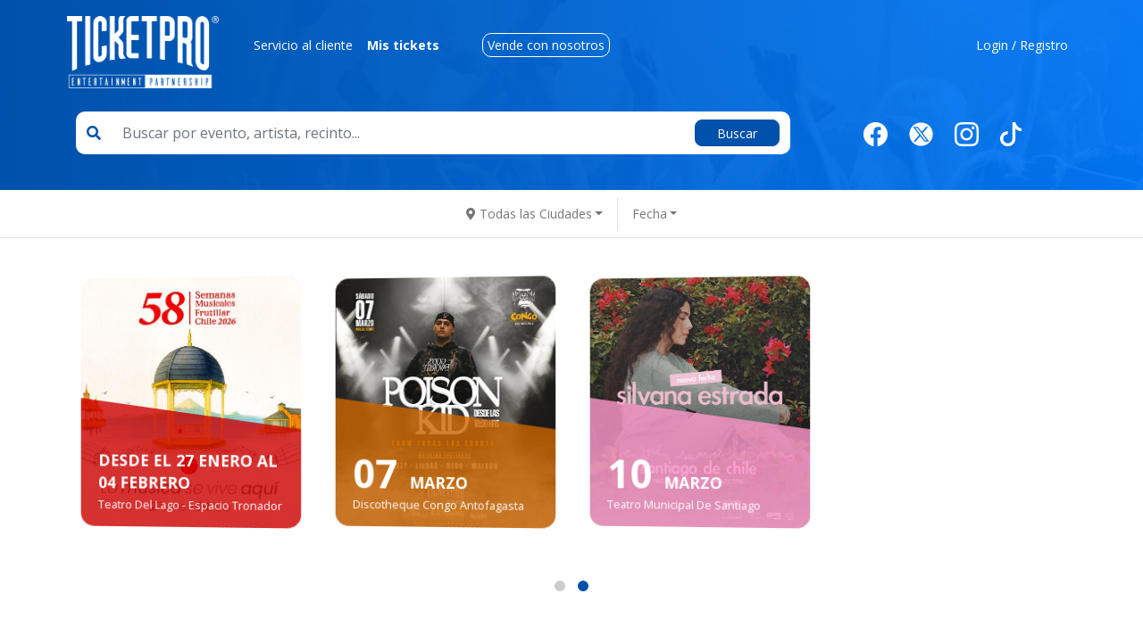

--- FILE ---
content_type: text/html; charset=utf-8
request_url: https://www.ticketpro.cl/
body_size: 21274
content:








<!DOCTYPE html>
<html lang="es">
    <head>
        <meta charset="utf-8">
        <meta name="viewport" content="width=device-width, initial-scale=1, shrink-to-fit=no">



<!-- Google Tag Manager -->
<script>(function(w,d,s,l,i){w[l]=w[l]||[];w[l].push({'gtm.start':
new Date().getTime(),event:'gtm.js'});var f=d.getElementsByTagName(s)[0],
j=d.createElement(s),dl=l!='dataLayer'?'&l='+l:'';j.async=true;j.src=
'https://www.googletagmanager.com/gtm.js?id='+i+dl;f.parentNode.insertBefore(j,f);
})(window,document,'script','dataLayer','GTM-WRC4F58');</script>
<!-- End Google Tag Manager -->


        <meta name="description" content="">
        <meta name="author" content="Prosys Ingeniería SPA">
        <link rel="shortcut icon" href="/assets/images/favicon.ico">
        <meta property="og:title" content="Ticketpro ">
        <meta property="og:image" content="https://www.ticketpro.cl/assets/images/foto-link.png"/>
        <meta property="og:description" content="Ticketpro #EstamosentodoChile"/>

        <title>Ticketpro </title>

        <link href="/assets/stylesheets/sitio/bootstrap.min.css" rel="stylesheet">
        <link rel="stylesheet" href="https://use.fontawesome.com/releases/v5.4.1/css/all.css">
        <link href="https://fonts.googleapis.com/css?family=Open+Sans:300,400,600,700,800|Fjalla+One" rel="stylesheet"> 

        <link rel="stylesheet" href="/assets/stylesheets/sitio/owl.carousel.min.css">
        <link rel="stylesheet" href="/assets/stylesheets/sitio/owl.theme.default.min.css">
        <link rel="stylesheet" href="/assets/stylesheets/sitio/flip-carousel.css">
        <link rel="stylesheet" href="/assets/stylesheets/sitio/flip-carousel.css">
        <link rel="stylesheet" href="/assets/stylesheets/gijgo.min.css">

        <link href="/assets/stylesheets/sitio/master.css?v=32" rel="stylesheet">
        <link href="/assets/stylesheets/sitio/custom.css?v=32" rel="stylesheet">
        <link href="/assets/stylesheets/sitio/svg.css?v=32" rel="stylesheet">
        <link href="/assets/stylesheets/sitio/animate.css?v=32" rel="stylesheet">

        <link href="/assets/stylesheets/sitio/web.css?v=32" rel="stylesheet">        

        <script src="/assets/javascripts/jquery-3.2.1.min.js" type="text/javascript"></script>

        <script type="text/javascript">
                   
        </script> 
        <!-- BRANDED CSS STYLE  -->
        <style>

:root {
    /* COLORES */
    --main-color: #0051a9;
    --main-color-dark: #0d4b8e;
    --header-bg-color: #007bffed;

    --second-color: #0051a9;
    --second-color-light: #a1ceff;
}

.webheader,
.registrate,
.webheader-fixed .header-content,
.webheader.mini .header-content {
    background-image: linear-gradient(to right, var(--main-color), var(--header-bg-color)), url(/assets/images/bg-header.jpg);
}

.webheader-fixed,
.webheader.mini {
    background-color: var(--main-color-dark);
}
 
.btn-brand-primary {
    background-color: var(--second-color);
    border-color: var(--second-color);
    color: white;
}
.btn-brand-primary:hover {
    background-color: var(--second-color-light);
    color: white;
}

.webheader .search-form .fa-search,
.webheader.mini .search-form .fa-search,
.webheader-fixed .search-form .fa-search {
    color: var(--second-color);
}

.navbar-nav .nav-link:focus, 
.navbar-nav .nav-link:hover,
.webheader.mini .navbar-nav .nav-link:focus, 
.webheader.mini .navbar-nav .nav-link:hover {
    color: var(--second-color-light) !important;
}

.webheader .navbar-nav .nav-link:focus, 
.webheader .navbar-nav .nav-link:hover {
    color: var(--second-color-light) !important;
}
</style>
    </head>
    <body class="">


<!-- Google Tag Manager (noscript) -->
<noscript><iframe src="https://www.googletagmanager.com/ns.html?id=GTM-WRC4F58" 
height="0" width="0" style="display:none;visibility:hidden"></iframe></noscript>
<!-- End Google Tag Manager (noscript) -->


    <script src="/assets/javascripts/browser-tp.js"></script>
    <script type="text/javascript">
        var logueado = false;
    </script>
        
        

        <header class="webheader-fixed shadow">
            <div class="container-fluid">
                <nav class="navbar navbar-expand-md navbar-light justify-content-space-between">
                    <a href="/" class="navbar-brand d-flex d-md-none align-items-center">
                        <img class="img-fluid" src="/assets/images/logotipoTP.png" alt="Ticketpro">
                    </a>
                    <button class="navbar-toggler" type="button" data-toggle="collapse" data-target="#navbar-fixed-home">
                        <span class="navbar-toggler-icon"></span>
                    </button>
                    <div class="collapse navbar-collapse" id="navbar-fixed-home">
                        <ul class="navbar-nav justify-content-end">
                            <li class="nav-item"><a class="nav-link" href="/servicio-al-cliente">Servicio al cliente </a></li>
                            
                                <li class="nav-item"><a id="MisTickets" class="nav-link mis-tickets" href="#" data-toggle="modal" data-target="#myModal">Mis Tickets</a></li>
                            
                            <li class="nav-item"><a class="nav-link vende-con-nosotros" href="/vende-con-nosotros"><span>Vende con nosotros</span></a></li>
                        
                            <li class="nav-item d-block d-md-none nav-item-login">
                                <a class="nav-link" data-toggle="modal" data-target="#myModal">
                                    Login / Registro
                                </a>
                            </li>
                        
                        </ul>
                    </div>
                </nav>
            </div>
            <div class="header-content">
                <div class="container-fluid">
                    <div class="header-fixed-bar">
                        <div class="brand d-none d-md-block">
                            <a href="/">
                                <img class="img-fluid" src="/assets/images/logotipoTP.png" alt="Ticketpro">
                            </a>
                        </div>
                        <div class="search">
                            <form id="buscadorAutoCompletado" class="search-form" action="/searchRes" method="get">
                                <div class="input-group">
                                    <div class="input-group-prepend">
                                        <span class="input-group-text left"><i class="fas fa-search"></i></span>
                                    </div>
                                    <input type="text"  class="form-control" name="search" placeholder="Buscar por evento, artista, recinto...">
                                   <div class="input-group-prepend">
                                        <span class="input-group-text right">
                                            <button type="submit" class="btn btn-sm btn-brand-primary">Buscar</button>                            
                                        </span>
                                    </div>
                                </div>
                                 <div class="buscadorAutoCompletado" id="buscadorAutoCompletado_webheader_fixed" style="display: none;">
                        		</div>
                            </form>
                        </div>
                        <div class="user d-none d-md-block">
                            <ul class="nav justify-content-end">
                            
                                <li class="nav-item nav-item-login">
                                    <a class="nav-link" data-toggle="modal" data-target="#myModal">
                                        Login / Registro
                                    </a>
                                </li>
                            
                            </ul>
                        </div>
                    </div>
                </div>
            </div>
        </header>
        
        <header class="webheader">
            <div class="container-fluid">
                <div class="header-row">
                    <div class="col-brand">
                        <a class="brand" href="/">
                            <img class="img-fluid" src="/assets/images/logotipoTP.png" alt="Ticketpro">
                        </a>
                    </div>
                    <div class="col-nav">
                        <nav class="navbar navbar-expand-md navbar-light  justify-content-end">
                            <button class="navbar-toggler" type="button" data-toggle="collapse" data-target="#navbar-home">
                                <span class="navbar-toggler-icon"></span>
                            </button>
                            <div class="collapse navbar-collapse" id="navbar-home">
                                <ul class="navbar-nav text-light">
                                      <li class="nav-item"><a class="nav-link" href="/servicio-al-cliente"> Servicio al cliente </a></li>
                                      
                                        <li class="nav-item"><a id="MisTickets" class="nav-link mis-tickets" href="#" data-toggle="modal" data-target="#myModal"> Mis tickets</a></li>
                                      
                                      <li class="nav-item"><a class="nav-link vende-con-nosotros" href="/vende-con-nosotros"><span>Vende con nosotros</span></a></li>
                                
                                    <li class="nav-item d-block d-md-none nav-item-login">
                                        <a class="nav-link" data-toggle="modal" data-target="#myModal">
                                            Login / Registro
                                        </a>
                                    </li>
                                
                                </ul> 
                            </div>
                        </nav>
                    </div>
                    <div class="col-user d-none d-md-block">
                        <nav class="navbar navbar-expand-lg navbar-light justify-content-end">
                            <ul class="navbar-nav mx-md text-light">
                            
                                <li class="nav-item nav-item-login">
                                    <a class="nav-link" data-toggle="modal" data-target="#myModal">
                                        Login / Registro
                                    </a>
                                </li>
                            
                            </ul>
                        </nav>
                    </div>
                </div>
                
				<div class="container">
					<div class="row">
					    <div class="col-md align-self-center">
					    	<form id="buscadorAutoCompletado" class="search-form" action="/searchRes" method="get">
			                    <div class="input-group">
			                        <div class="input-group-prepend">
			                            <span class="input-group-text left"><i class="fas fa-search"></i></span>
			                        </div>
			                        <input type="text" class="form-control" name="search" placeholder="Buscar por evento, artista, recinto...">      
			                        <div class="input-group-prepend">
			                            <span class="input-group-text right">
			                                <button type="submit" class="btn btn-sm btn-brand-primary">Buscar</button>                            
			                            </span>
			                        </div>
			                    </div>
			                    <div class="buscadorAutoCompletado" id="buscadorAutoCompletado_webheader" style="display: none;">
                        		</div>
		                	</form>
					    </div>
						<div class="col-md align-self-center text-center" style="padding-bottom: 10px">
							<a style="margin: 0 10px" href="https://www.facebook.com/ticketprocl" target="_blank"><img style="padding-bottom: 12px" src="/assets/images/iconos_rrss/VectorIcnos-rrss--2.png" class="img-fluid logotipo2" alt="Facebook"></a>
			             	<a style="margin: 0 10px" href="https://x.com/ticketprocl" target="_blank"><img style="padding-bottom: 12px" src="/assets/images/iconos_rrss/x-logo.png" class="img-fluid logotipo2" alt="Twitter"></a>
			             	<a style="margin: 0 10px" href="https://www.instagram.com/ticketprocl" target="_blank"><img style="padding-bottom: 12px" src="/assets/images/iconos_rrss/VectorIcnos-rrss-.png" class="img-fluid logotipo2" alt="Instagram"></a>
			             	<a style="margin: 0 10px" href="https://www.tiktok.com/&#64ticketprocl" target="_blank"><img style="padding-bottom: 12px" src="/assets/images/iconos_rrss/VectorIcnos-rrss--1.png" class="img-fluid logotipo2" alt="TikTok"></a>
						</div>
					</div>
				</div>
            </div>
        </header>

        <b><section class="flash-messages">






</section></b>
        
        
    







<div class="container-fluid mt-2 mb-3 pb-2 border-bottom">
    <div class="eventos-filtro">
        <ul class="nav justify-content-center">
            <li class="nav-item dropdown border-right d-flex d-sm-none">
                <a class="nav-link dropdown-toggle" data-toggle="dropdown" href="#"><span class="txt-categoria">Categoría</span></a>
                <div class="dropdown-menu dropdown-menu-right js-filtro-categoria-top">
                    <button class="dropdown-item" data-id="">Todas las categorías</button>
                
                    <button class="dropdown-item" data-id="2">Conciertos</button>
                
                    <button class="dropdown-item" data-id="3">Deporte</button>
                
                    <button class="dropdown-item" data-id="4">Ferias</button>
                
                    <button class="dropdown-item" data-id="5">Otros</button>
                
                    <button class="dropdown-item" data-id="1">Teatro y Variedad</button>
                
                    <button class="dropdown-item" data-id="7">Humor</button>
                
                    <button class="dropdown-item" data-id="8">Ballet</button>
                
                    <button class="dropdown-item" data-id="9">Musical</button>
                
                    <button class="dropdown-item" data-id="10">Festival</button>
                
                    <button class="dropdown-item" data-id="27">Fiesta / Música Electrónica</button>
                
                    <button class="dropdown-item" data-id="28">Cultura</button>
                
                    <button class="dropdown-item" data-id="29">Familiar</button>
                
                    <button class="dropdown-item" data-id="30">Gastronomia</button>
                
                    <button class="dropdown-item" data-id="31">Fiesta</button>
                
                    <button class="dropdown-item" data-id="32">Freestyle</button>
                
                    <button class="dropdown-item" data-id="33">Desfile de Moda</button>
                
                    <button class="dropdown-item" data-id="34">Comedia</button>
                
                    <button class="dropdown-item" data-id="35">Charla</button>
                
                    <button class="dropdown-item" data-id="36">Gira Invierno</button>
                
                    <button class="dropdown-item" data-id="37">Cena</button>
                
                    <button class="dropdown-item" data-id="38">Conferencia</button>
                
                    <button class="dropdown-item" data-id="39">Donacion</button>
                
                    <button class="dropdown-item" data-id="40">Danza</button>
                
                    <button class="dropdown-item" data-id="15">Musica Canto y Danza</button>
                
                    <button class="dropdown-item" data-id="16">Expo</button>
                
                    <button class="dropdown-item" data-id="18">Opera</button>
                
                    <button class="dropdown-item" data-id="24">Museo</button>
                
                    <button class="dropdown-item" data-id="22">Streaming</button>
                
                    <button class="dropdown-item" data-id="23">Autocine</button>
                
                    <button class="dropdown-item" data-id="14">Speakers</button>
                
                    <button class="dropdown-item" data-id="26">Stand up comedy</button>
                
                </div>
            </li>
            <li class="nav-item dropdown border-right">
                <a class="nav-link dropdown-toggle" data-toggle="dropdown" href="#"><i class="fas fa-map-marker-alt"></i> <span id="ciudad-actual-txt" data-ciudad-id="">Todas las Ciudades</span></a>
                <div class="dropdown-menu dropdown-menu-right js-filtro-ciudad">
                    <button class="dropdown-item" data-ciudad-id="">Todas las ciudades</button>
                
                    <button class="dropdown-item" data-ciudad-id="5">Iquique</button>
                
                    <button class="dropdown-item" data-ciudad-id="10">Antofagasta</button>
                
                    <button class="dropdown-item" data-ciudad-id="7">Coquimbo</button>
                
                    <button class="dropdown-item" data-ciudad-id="24">Valparaíso</button>
                
                    <button class="dropdown-item" data-ciudad-id="27">Santiago</button>
                
                    <button class="dropdown-item" data-ciudad-id="34">Rancagua</button>
                
                    <button class="dropdown-item" data-ciudad-id="38">Talca</button>
                
                    <button class="dropdown-item" data-ciudad-id="15">Chillán</button>
                
                    <button class="dropdown-item" data-ciudad-id="31">Concepción</button>
                
                    <button class="dropdown-item" data-ciudad-id="23">Temuco</button>
                
                    <button class="dropdown-item" data-ciudad-id="39">Valdivia</button>
                
                    <button class="dropdown-item" data-ciudad-id="53">Osorno</button>
                
                    <button class="dropdown-item" data-ciudad-id="18">Puerto Montt</button>
                
                    <button class="dropdown-item" data-ciudad-id="40">Coyhaique</button>
                
                </div>
            </li>
            <li class="nav-item dropdown">
                <a id="filtro-fecha" class="nav-link dropdown-toggle" data-toggle="dropdown" href="#">Fecha</a>
                <div class="dropdown-menu js-filtro-fecha">
                    <div class="dropdown-item js-item-start"><small>Fecha desde:</small> <input id="startDate" placeholder="dd-mm-aaaa" /></div>
                    <div class="dropdown-item js-item-end"><small>Fecha hasta:</small> <input id="endDate" placeholder="dd-mm-aaaa" /></div>
                    <div class="dropdown-item"><button id="filtrar-fecha" class="btn btn-block btn-sm btn-primary mt-3 mb-2">Buscar eventos</button></div>
                </div>
            </li>
        </ul>
    </div>
</div>

    <section class="banners">
        <div class="container-fluid">

            <div class="carousel-eventos-xs d-block d-sm-none owl-carousel owl-theme">
            
                
                
                    <a class="evento-item-layout evento-xs-3861"
                    href="/evento/3861/gira-nacional-adios-viejas-de-mierda">
                        
                        <img src="https://cache-beta.ticketpro.cl/eventos/3861/MASCARA-580X650_d43301a3-c539-4e0e-bdfa-c507af81cb30.jpg" alt="" class="img-fluid">
                        <div class="item-title">
                            <div class="evento-meta">
                                
                                    <span class="evento-mes ml-0">Desde del 06 Junio hasta 26 de Enero</span>
                                
                                <small class="evento-recinto">Varios</small>
                                 <h3></h3>
                            </div>
                        </div>
                        
                            
                                <div class="evento-comprar">Desde $ 12650</div>
                            
                            
                        
                        <style>.evento-xs-3861::before{ background: #3366FF !important; }</style>
                    </a>
                    
                
            
                
                
                    <a class="evento-item-layout evento-xs-4274"
                    href="/evento/4274/la-sole--el-precio-de-la-alcurnia-gira-de-despedida">
                        
                        <img src="https://cache-beta.ticketpro.cl/eventos/4274/Mascara-Sole-445x500_41e0d440-bd8a-4aa2-98d7-fcccd51b1631.jpg" alt="" class="img-fluid">
                        <div class="item-title">
                            <div class="evento-meta">
                                
                                    <span class="evento-mes ml-0">Desde el 10 de Enero hasta el 24 de Febrero</span>
                                
                                <small class="evento-recinto">Varios</small>
                                 <h3></h3>
                            </div>
                        </div>
                        
                            
                                <div class="evento-comprar">Desde $ 17250</div>
                            
                            
                        
                        <style>.evento-xs-4274::before{ background: #CC6699 !important; }</style>
                    </a>
                    
                
            
                
                
                    <a class="evento-item-layout evento-xs-4403"
                    href="/evento/4403/final-liga-nacional-a1-edicion-2026--nunoa">
                        
                        <img src="https://cache-beta.ticketpro.cl/eventos/4403/final_(1)_3b788838-34e0-40a8-b7b6-a86f9aa026d4.png" alt="" class="img-fluid">
                        <div class="item-title">
                            <div class="evento-meta">
                                
                                    <span class="evento-mes ml-0">Sábado 24 de Enero - Inicio 12:00 hrs / Domingo 25 de Enero - Inicio 10:00 hrs</span>
                                
                                <small class="evento-recinto">Centro De Deportes Colectivos</small>
                                 <h3></h3>
                            </div>
                        </div>
                        
                            
                            
                                <div class="evento-comprar">
                                    
                                        Desde $ 5600
                                    
                                </div>
                            
                        
                        <style>.evento-xs-4403::before{ background: #CC3333 !important; }</style>
                    </a>
                    
                
            
                
                
                    <a class="evento-item-layout evento-xs-4311"
                    href="/evento/4311/lucho-miranda-abriendo-las-manos--coyhaique">
                        
                        <img src="https://cache-beta.ticketpro.cl/eventos/4311/Lucho-Miranda-COY-445x500_de8970e6-0b0d-4075-85f0-33aa2fec1b81.jpg" alt="" class="img-fluid">
                        <div class="item-title">
                            <div class="evento-meta">
                                
                                    <span class="evento-dia">24</span>
                                    <span class="evento-mes">enero</span>
                                
                                <small class="evento-recinto">Dreams Coyhaique</small>
                                 <h3></h3>
                            </div>
                        </div>
                        
                            
                            
                                <div class="evento-comprar">
                                    
                                        Desde $ 13800
                                    
                                </div>
                            
                        
                        <style>.evento-xs-4311::before{ background: #3399FF !important; }</style>
                    </a>
                    
                
            
                
                
                    <a class="evento-item-layout evento-xs-4247"
                    href="/evento/4247/58-semanas-musicales-frutillar-chile-2026">
                        
                        <img src="https://cache-beta.ticketpro.cl/eventos/4247/ticketera_(445x550)_7995c28b-a242-4486-aed3-436562f0875f.jpg" alt="" class="img-fluid">
                        <div class="item-title">
                            <div class="evento-meta">
                                
                                    <span class="evento-mes ml-0">Desde el 27 Enero al 04 Febrero</span>
                                
                                <small class="evento-recinto">Teatro Del Lago - Espacio Tronador</small>
                                 <h3></h3>
                            </div>
                        </div>
                        
                            
                                <div class="evento-comprar">Desde $ 16000</div>
                            
                            
                        
                        <style>.evento-xs-4247::before{ background: #CC0000 !important; }</style>
                    </a>
                    
                
            
                
                
                    <a class="evento-item-layout evento-xs-4339"
                    href="/evento/4339/poison-kid--antofagasta">
                        
                        <img src="https://cache-beta.ticketpro.cl/eventos/4339/Sin_título-445_5a67b676-c80a-46b3-aef2-2411c15c23c6.jpg" alt="" class="img-fluid">
                        <div class="item-title">
                            <div class="evento-meta">
                                
                                    <span class="evento-dia">07</span>
                                    <span class="evento-mes">marzo</span>
                                
                                <small class="evento-recinto">Discotheque Congo Antofagasta</small>
                                 <h3></h3>
                            </div>
                        </div>
                        
                            
                            
                                <div class="evento-comprar">
                                    
                                        Desde $ 13200
                                    
                                </div>
                            
                        
                        <style>.evento-xs-4339::before{ background: #CC6600 !important; }</style>
                    </a>
                    
                
            
                
                
                    <a class="evento-item-layout evento-xs-4344"
                    href="/evento/4344/silvana-estrada-vendran-suaves-lluvias-2da-funcion--santiago">
                        
                        <img src="https://cache-beta.ticketpro.cl/eventos/4344/SILVANA_ESTRADA_2026_STGO_10_MAR_(1445_x_500)_copia_ab87818e-dd8d-4e0b-82ad-aeea525495fb.jpg" alt="" class="img-fluid">
                        <div class="item-title">
                            <div class="evento-meta">
                                
                                    <span class="evento-dia">10</span>
                                    <span class="evento-mes">marzo</span>
                                
                                <small class="evento-recinto">Teatro Municipal De Santiago</small>
                                 <h3></h3>
                            </div>
                        </div>
                        
                            
                            
                                <div class="evento-comprar">
                                    
                                        Desde $ 17250
                                    
                                </div>
                            
                        
                        <style>.evento-xs-4344::before{ background: #FF99CC !important; }</style>
                    </a>
                    
                
            
            </div>

        <div class="carousel-eventos-sm d-none d-sm-block">
            <div class="carousel-eventos" style="display: none;">
            
            
                
                    <a class="evento-item-layout evento-3861" 
                    href="/evento/3861/gira-nacional-adios-viejas-de-mierda">
                        
                        <img src="https://cache-beta.ticketpro.cl/eventos/3861/MASCARA-580X650_d43301a3-c539-4e0e-bdfa-c507af81cb30.jpg" alt="" class="img-fluid">
                        <div class="item-title">
                            <div class="evento-meta">
                                
                                    <span class="evento-mes ml-0">Desde del 06 Junio hasta 26 de Enero</span>
                                
                                <small class="evento-recinto">Varios</small>
                                 <h3></h3>
                            </div>
                        </div>
                        
                            
                                <div class="evento-comprar">Desde $ 12650</div>
                            
                            
                        
                        <style>.evento-3861::before{ background: #3366FF !important; }</style>
                    </a>
                    
                
            
                
                    <a class="evento-item-layout evento-4274" 
                    href="/evento/4274/la-sole--el-precio-de-la-alcurnia-gira-de-despedida">
                        
                        <img src="https://cache-beta.ticketpro.cl/eventos/4274/Mascara-Sole-445x500_41e0d440-bd8a-4aa2-98d7-fcccd51b1631.jpg" alt="" class="img-fluid">
                        <div class="item-title">
                            <div class="evento-meta">
                                
                                    <span class="evento-mes ml-0">Desde el 10 de Enero hasta el 24 de Febrero</span>
                                
                                <small class="evento-recinto">Varios</small>
                                 <h3></h3>
                            </div>
                        </div>
                        
                            
                                <div class="evento-comprar">Desde $ 17250</div>
                            
                            
                        
                        <style>.evento-4274::before{ background: #CC6699 !important; }</style>
                    </a>
                    
                
            
                
                    <a class="evento-item-layout evento-4403" 
                    href="/evento/4403/final-liga-nacional-a1-edicion-2026--nunoa">
                        
                        <img src="https://cache-beta.ticketpro.cl/eventos/4403/final_(1)_3b788838-34e0-40a8-b7b6-a86f9aa026d4.png" alt="" class="img-fluid">
                        <div class="item-title">
                            <div class="evento-meta">
                                
                                    <span class="evento-mes ml-0">Sábado 24 de Enero - Inicio 12:00 hrs / Domingo 25 de Enero - Inicio 10:00 hrs</span>
                                
                                <small class="evento-recinto">Centro De Deportes Colectivos</small>
                                 <h3></h3>
                            </div>
                        </div>
                        
                            
                            
                                <div class="evento-comprar">
                                    
                                        Desde $ 5600
                                    
                                </div>
                            
                        
                        <style>.evento-4403::before{ background: #CC3333 !important; }</style>
                    </a>
                    
                
            
                
                    <a class="evento-item-layout evento-4311" 
                    href="/evento/4311/lucho-miranda-abriendo-las-manos--coyhaique">
                        
                        <img src="https://cache-beta.ticketpro.cl/eventos/4311/Lucho-Miranda-COY-445x500_de8970e6-0b0d-4075-85f0-33aa2fec1b81.jpg" alt="" class="img-fluid">
                        <div class="item-title">
                            <div class="evento-meta">
                                
                                    <span class="evento-dia">24</span>
                                    <span class="evento-mes">enero</span>
                                
                                <small class="evento-recinto">Dreams Coyhaique</small>
                                 <h3></h3>
                            </div>
                        </div>
                        
                            
                            
                                <div class="evento-comprar">
                                    
                                        Desde $ 13800
                                    
                                </div>
                            
                        
                        <style>.evento-4311::before{ background: #3399FF !important; }</style>
                    </a>
                    
                
            
                
                    <a class="evento-item-layout evento-4247" 
                    href="/evento/4247/58-semanas-musicales-frutillar-chile-2026">
                        
                        <img src="https://cache-beta.ticketpro.cl/eventos/4247/ticketera_(445x550)_7995c28b-a242-4486-aed3-436562f0875f.jpg" alt="" class="img-fluid">
                        <div class="item-title">
                            <div class="evento-meta">
                                
                                    <span class="evento-mes ml-0">Desde el 27 Enero al 04 Febrero</span>
                                
                                <small class="evento-recinto">Teatro Del Lago - Espacio Tronador</small>
                                 <h3></h3>
                            </div>
                        </div>
                        
                            
                                <div class="evento-comprar">Desde $ 16000</div>
                            
                            
                        
                        <style>.evento-4247::before{ background: #CC0000 !important; }</style>
                    </a>
                    
                
            
                
                    <a class="evento-item-layout evento-4339" 
                    href="/evento/4339/poison-kid--antofagasta">
                        
                        <img src="https://cache-beta.ticketpro.cl/eventos/4339/Sin_título-445_5a67b676-c80a-46b3-aef2-2411c15c23c6.jpg" alt="" class="img-fluid">
                        <div class="item-title">
                            <div class="evento-meta">
                                
                                    <span class="evento-dia">07</span>
                                    <span class="evento-mes">marzo</span>
                                
                                <small class="evento-recinto">Discotheque Congo Antofagasta</small>
                                 <h3></h3>
                            </div>
                        </div>
                        
                            
                            
                                <div class="evento-comprar">
                                    
                                        Desde $ 13200
                                    
                                </div>
                            
                        
                        <style>.evento-4339::before{ background: #CC6600 !important; }</style>
                    </a>
                    
                
            
                
                    <a class="evento-item-layout evento-4344" 
                    href="/evento/4344/silvana-estrada-vendran-suaves-lluvias-2da-funcion--santiago">
                        
                        <img src="https://cache-beta.ticketpro.cl/eventos/4344/SILVANA_ESTRADA_2026_STGO_10_MAR_(1445_x_500)_copia_ab87818e-dd8d-4e0b-82ad-aeea525495fb.jpg" alt="" class="img-fluid">
                        <div class="item-title">
                            <div class="evento-meta">
                                
                                    <span class="evento-dia">10</span>
                                    <span class="evento-mes">marzo</span>
                                
                                <small class="evento-recinto">Teatro Municipal De Santiago</small>
                                 <h3></h3>
                            </div>
                        </div>
                        
                            
                            
                                <div class="evento-comprar">
                                    
                                        Desde $ 17250
                                    
                                </div>
                            
                        
                        <style>.evento-4344::before{ background: #FF99CC !important; }</style>
                    </a>
                    
                
            
            </div>
        </div>

        </div>
    </section>


    <section class="eventos">
        <div class="eventos-header container-fluid">
            <div class="row">
                <div class="col-6">
                    <h4>Todos los eventos</h4>
                </div>
                <div class="eventos-filtros col-6 text-right">
                    <a class="nav-link dropdown-toggle d-inline-block" data-toggle="dropdown" href="#"><span class="txt-categoria">Filtrar por categoría</span></a>
                    <div class="dropdown-menu dropdown-menu-right js-filtro-categoria-todos">
                        <button class="dropdown-item" data-id="">Todas las categorías</button>
                    
                        <button class="dropdown-item" data-id="2">Conciertos</button>
                    
                        <button class="dropdown-item" data-id="3">Deporte</button>
                    
                        <button class="dropdown-item" data-id="4">Ferias</button>
                    
                        <button class="dropdown-item" data-id="5">Otros</button>
                    
                        <button class="dropdown-item" data-id="1">Teatro y Variedad</button>
                    
                        <button class="dropdown-item" data-id="7">Humor</button>
                    
                        <button class="dropdown-item" data-id="8">Ballet</button>
                    
                        <button class="dropdown-item" data-id="9">Musical</button>
                    
                        <button class="dropdown-item" data-id="10">Festival</button>
                    
                        <button class="dropdown-item" data-id="27">Fiesta / Música Electrónica</button>
                    
                        <button class="dropdown-item" data-id="28">Cultura</button>
                    
                        <button class="dropdown-item" data-id="29">Familiar</button>
                    
                        <button class="dropdown-item" data-id="30">Gastronomia</button>
                    
                        <button class="dropdown-item" data-id="31">Fiesta</button>
                    
                        <button class="dropdown-item" data-id="32">Freestyle</button>
                    
                        <button class="dropdown-item" data-id="33">Desfile de Moda</button>
                    
                        <button class="dropdown-item" data-id="34">Comedia</button>
                    
                        <button class="dropdown-item" data-id="35">Charla</button>
                    
                        <button class="dropdown-item" data-id="36">Gira Invierno</button>
                    
                        <button class="dropdown-item" data-id="37">Cena</button>
                    
                        <button class="dropdown-item" data-id="38">Conferencia</button>
                    
                        <button class="dropdown-item" data-id="39">Donacion</button>
                    
                        <button class="dropdown-item" data-id="40">Danza</button>
                    
                        <button class="dropdown-item" data-id="15">Musica Canto y Danza</button>
                    
                        <button class="dropdown-item" data-id="16">Expo</button>
                    
                        <button class="dropdown-item" data-id="18">Opera</button>
                    
                        <button class="dropdown-item" data-id="24">Museo</button>
                    
                        <button class="dropdown-item" data-id="22">Streaming</button>
                    
                        <button class="dropdown-item" data-id="23">Autocine</button>
                    
                        <button class="dropdown-item" data-id="14">Speakers</button>
                    
                        <button class="dropdown-item" data-id="26">Stand up comedy</button>
                    
                    </div>
                </div>
            </div>
        </div>
        <div class="container-fluid">
            <div class="eventos-list">
                <div class="row">
                
                 
                     <div class="col-6 col-md-4 col-lg-3 col-xl-2 js-col-evento" data-id-categoria="7">
                        
                        <a class="evento evento-3861" href="/evento/3861/gira-nacional-adios-viejas-de-mierda" data-color-evento="3366FF">
                            
                            <img class="img-fluid" src="https://cache-beta.ticketpro.cl/eventos/3861/MASCARA-VDM-580X650_a620ff52-3a49-4229-a407-fe6908f334f4.jpg">
                            <div class="item-title">
                                <h3></h3>
                                <p>Varios</p>
                                
                                    <p>Desde del 06 Junio hasta 26 de Enero</p>
                                
                            </div>
                            
                                
                                    <p class="evento-comprar">Desde $ 12650</p>
                                
                                
                            
                            <style>.evento-3861::before{ background: #3366FF !important; }</style>
                        </a>
                    </div>
                 
                  
                
                 
                     <div class="col-6 col-md-4 col-lg-3 col-xl-2 js-col-evento" data-id-categoria="7">
                        
                        <a class="evento evento-4226" href="/evento/4226/felipe-avello-concepcion" data-color-evento="FF99CC">
                            
                            <img class="img-fluid" src="https://cache-beta.ticketpro.cl/eventos/4226/avello_conce_380x430_a96a7e5c-6d46-416b-a26e-2074d0e1e894.jpg">
                            <div class="item-title">
                                <h3></h3>
                                <p>Teatro Universidad de Concepcion</p>
                                
                                    <p>21 diciembre 2025</p>
                                
                            </div>
                            
                                
                                
                            
                            <style>.evento-4226::before{ background: #FF99CC !important; }</style>
                        </a>
                    </div>
                 
                  
                
                 
                     <div class="col-6 col-md-4 col-lg-3 col-xl-2 js-col-evento" data-id-categoria="1">
                        
                        <a class="evento evento-4274" href="/evento/4274/la-sole--el-precio-de-la-alcurnia-gira-de-despedida" data-color-evento="CC6699">
                            
                            <img class="img-fluid" src="https://cache-beta.ticketpro.cl/eventos/4274/Mascara-Sole-380x430_3a0438db-9b11-431a-8aaf-eeb0b7c333f2.jpg">
                            <div class="item-title">
                                <h3></h3>
                                <p>Varios</p>
                                
                                    <p>Desde el 10 de Enero hasta el 24 de Febrero</p>
                                
                            </div>
                            
                                
                                    <p class="evento-comprar">Desde $ 17250</p>
                                
                                
                            
                            <style>.evento-4274::before{ background: #CC6699 !important; }</style>
                        </a>
                    </div>
                 
                  
                
                 
                     <div class="col-6 col-md-4 col-lg-3 col-xl-2 js-col-evento" data-id-categoria="3">
                        
                        <a class="evento evento-4403" href="/evento/4403/final-liga-nacional-a1-edicion-2026--nunoa" data-color-evento="CC3333">
                            
                            <img class="img-fluid" src="https://cache-beta.ticketpro.cl/eventos/4403/final_380x430_31ce4093-343b-4e38-9300-8ca9372cb234.jpg">
                            <div class="item-title">
                                <h3></h3>
                                <p>Centro De Deportes Colectivos</p>
                                
                                    <p>Sábado 24 de Enero - Inicio 12:00 hrs / Domingo 25 de Enero - Inicio 10:00 hrs</p>
                                
                            </div>
                            
                                
                                
                                    <p class="evento-comprar">
                                        
                                            Desde $ 5600
                                        
                                    </p>
                                
                            
                            <style>.evento-4403::before{ background: #CC3333 !important; }</style>
                        </a>
                    </div>
                 
                  
                
                 
                     <div class="col-6 col-md-4 col-lg-3 col-xl-2 js-col-evento" data-id-categoria="7">
                        
                        <a class="evento evento-4311" href="/evento/4311/lucho-miranda-abriendo-las-manos--coyhaique" data-color-evento="3399FF">
                            
                            <img class="img-fluid" src="https://cache-beta.ticketpro.cl/eventos/4311/Lucho-Miranda-COY-380X430_1f440ff5-6784-4a04-927f-cbc571dddad8.jpg">
                            <div class="item-title">
                                <h3></h3>
                                <p>Dreams Coyhaique</p>
                                
                                    <p>24 enero 2026</p>
                                
                            </div>
                            
                                
                                
                                    <p class="evento-comprar">
                                        
                                            Desde $ 13800
                                        
                                    </p>
                                
                            
                            <style>.evento-4311::before{ background: #3399FF !important; }</style>
                        </a>
                    </div>
                 
                  
                
                 
                     <div class="col-6 col-md-4 col-lg-3 col-xl-2 js-col-evento" data-id-categoria="7">
                        
                        <a class="evento evento-4361" href="/evento/4361/bombo-fica-una-experiencia-sospechosa--24-enero" data-color-evento="990099">
                            
                            <img class="img-fluid" src="https://cache-beta.ticketpro.cl/eventos/4361/380x430-px-Bombo-Fica-Isla-Negra-2_94fa324b-2405-4ab3-98ee-94cecb28e4ae.jpg">
                            <div class="item-title">
                                <h3></h3>
                                <p>Ex Cancha Isla Negra</p>
                                
                                    <p>24 enero 2026</p>
                                
                            </div>
                            
                                
                                
                                    <p class="evento-comprar">
                                        
                                            Desde $ 13800
                                        
                                    </p>
                                
                            
                            <style>.evento-4361::before{ background: #990099 !important; }</style>
                        </a>
                    </div>
                 
                  
                
                 
                     <div class="col-6 col-md-4 col-lg-3 col-xl-2 js-col-evento" data-id-categoria="2">
                        
                        <a class="evento evento-4408" href="/evento/4408/loyaltty--antofagasta" data-color-evento="FF99CC">
                            
                            <img class="img-fluid" src="https://cache-beta.ticketpro.cl/eventos/4408/web_2_380x430_3a4c3027-d08f-402d-bf9c-f0d71d1c3531.jpg">
                            <div class="item-title">
                                <h3></h3>
                                <p>Discotheque Congo Antofagasta</p>
                                
                                    <p>24 enero 2026</p>
                                
                            </div>
                            
                                
                                
                                    <p class="evento-comprar">
                                        
                                            Desde $ 8800
                                        
                                    </p>
                                
                            
                            <style>.evento-4408::before{ background: #FF99CC !important; }</style>
                        </a>
                    </div>
                 
                  
                
                 
                     <div class="col-6 col-md-4 col-lg-3 col-xl-2 js-col-evento" data-id-categoria="7">
                        
                        <a class="evento evento-4364" href="/evento/4364/bombo-fica-una-experiencia-sospechosa--25-enero" data-color-evento="990099">
                            
                            <img class="img-fluid" src="https://cache-beta.ticketpro.cl/eventos/4364/380x430-px-Bombo-Fica-Isla-Negra-1_54eb2e67-4cd6-4d3f-891e-6d019b34d018.jpg">
                            <div class="item-title">
                                <h3></h3>
                                <p>Ex Cancha Isla Negra</p>
                                
                                    <p>25 enero 2026</p>
                                
                            </div>
                            
                                
                                
                                    <p class="evento-comprar">
                                        
                                            Desde $ 13800
                                        
                                    </p>
                                
                            
                            <style>.evento-4364::before{ background: #990099 !important; }</style>
                        </a>
                    </div>
                 
                  
                
                 
                     <div class="col-6 col-md-4 col-lg-3 col-xl-2 js-col-evento" data-id-categoria="2">
                        
                        <a class="evento evento-4247" href="/evento/4247/58-semanas-musicales-frutillar-chile-2026" data-color-evento="CC0000">
                            
                            <img class="img-fluid" src="https://cache-beta.ticketpro.cl/eventos/4247/ticketera_(380x430)_4bc6589d-4706-4625-92e3-1797f6597006.jpg">
                            <div class="item-title">
                                <h3></h3>
                                <p>Teatro Del Lago - Espacio Tronador</p>
                                
                                    <p>Desde el 27 Enero al 04 Febrero</p>
                                
                            </div>
                            
                                
                                    <p class="evento-comprar">Desde $ 16000</p>
                                
                                
                            
                            <style>.evento-4247::before{ background: #CC0000 !important; }</style>
                        </a>
                    </div>
                 
                  
                
                 
                     <div class="col-6 col-md-4 col-lg-3 col-xl-2 js-col-evento" data-id-categoria="2">
                        
                        <a class="evento evento-4199" href="/evento/4199/witold-wilczek-concierto-mediodia--frutillar" data-color-evento="CC3300">
                            
                            <img class="img-fluid" src="https://cache-beta.ticketpro.cl/eventos/4199/27_ene_380x430_49546d32-0bc4-48a7-977b-5c899cb5e59b.jpg">
                            <div class="item-title">
                                <h3></h3>
                                <p>Anfiteatro Lago Llanquihue</p>
                                
                                    <p>27 enero 2026</p>
                                
                            </div>
                            
                                
                                
                                    <p class="evento-comprar">
                                        
                                            Desde $ 16000
                                        
                                    </p>
                                
                            
                            <style>.evento-4199::before{ background: #CC3300 !important; }</style>
                        </a>
                    </div>
                 
                  
                
                 
                     <div class="col-6 col-md-4 col-lg-3 col-xl-2 js-col-evento" data-id-categoria="1">
                        
                            <button data-toggle="modal"
                                    data-target="#modal-compra"
                                    data-idEvento = "4266";
                                    data-localidad = "27129";
                                    data-seccion = "sector6";
                                    type="button"
                                    class="btn_seleccion_rapida agregar_ticket"><span class="icono_plus">Compra Rapida</span>
                            </button>
                        
                        <a class="evento evento-4266" href="/evento/4266/la-sole--el-precio-de-la-alcurnia-gira-de-despedida--providencia-27-enero" data-color-evento="0099CC">
                            
                            <img class="img-fluid" src="https://cache-beta.ticketpro.cl/eventos/4266/sole_27_ene_380x430_4723b57b-394e-4eca-93a7-16488e6f47bc.jpg">
                            <div class="item-title">
                                <h3></h3>
                                <p>Palermo Teatro Bar</p>
                                
                                    <p>27 enero 2026</p>
                                
                            </div>
                            
                                
                                
                                    <p class="evento-comprar">
                                        
                                            Desde $ 20700
                                        
                                    </p>
                                
                            
                            <style>.evento-4266::before{ background: #0099CC !important; }</style>
                        </a>
                    </div>
                 
                  
                
                 
                     <div class="col-6 col-md-4 col-lg-3 col-xl-2 js-col-evento" data-id-categoria="2">
                        
                        <a class="evento evento-4209" href="/evento/4209/beethoven-marchas--coros-de-opera-concierto-inaugural-banda-sinfonica-fach--frutillar" data-color-evento="9999FF">
                            
                            <img class="img-fluid" src="https://cache-beta.ticketpro.cl/eventos/4209/Mediodía_-_WEB_-_380x430_c06d12c2-4aa8-4a00-a669-a4a7d498329a.jpg">
                            <div class="item-title">
                                <h3></h3>
                                <p>Teatro Del Lago - Espacio Tronador</p>
                                
                                    <p>27 enero 2026</p>
                                
                            </div>
                            
                                
                                
                                    <p class="evento-comprar">
                                        
                                            Desde  $ 18000
                                        
                                    </p>
                                
                            
                            <style>.evento-4209::before{ background: #9999FF !important; }</style>
                        </a>
                    </div>
                 
                  
                
                 
                     <div class="col-6 col-md-4 col-lg-3 col-xl-2 js-col-evento" data-id-categoria="7">
                        
                        <a class="evento evento-4287" href="/evento/4287/luis-slimming--don-comedia--pucon" data-color-evento="9933CC">
                            
                            <img class="img-fluid" src="https://cache-beta.ticketpro.cl/eventos/4287/Slimming-EP-380x430_645e1663-c529-4753-9f51-89b2a964fbb0.jpg">
                            <div class="item-title">
                                <h3></h3>
                                <p>Hotel Enjoy Pucon</p>
                                
                                    <p>27 enero 2026</p>
                                
                            </div>
                            
                                
                                
                                    <p class="evento-comprar">
                                        
                                            Desde $ 17250
                                        
                                    </p>
                                
                            
                            <style>.evento-4287::before{ background: #9933CC !important; }</style>
                        </a>
                    </div>
                 
                  
                
                 
                     <div class="col-6 col-md-4 col-lg-3 col-xl-2 js-col-evento" data-id-categoria="2">
                        
                        <a class="evento evento-4200" href="/evento/4200/duo-ars-cantus-concierto-mediodia--frutillar" data-color-evento="CC3300">
                            
                            <img class="img-fluid" src="https://cache-beta.ticketpro.cl/eventos/4200/Mediodía_-_WEB_-_380x430-q_f9a9d6d4-c9d3-4160-bd5c-9d823b66d998.jpg">
                            <div class="item-title">
                                <h3></h3>
                                <p>Anfiteatro Lago Llanquihue</p>
                                
                                    <p>28 enero 2026</p>
                                
                            </div>
                            
                                
                                
                                    <p class="evento-comprar">
                                        
                                            Desde $ 16000
                                        
                                    </p>
                                
                            
                            <style>.evento-4200::before{ background: #CC3300 !important; }</style>
                        </a>
                    </div>
                 
                  
                
                 
                     <div class="col-6 col-md-4 col-lg-3 col-xl-2 js-col-evento" data-id-categoria="2">
                        
                        <a class="evento evento-4232" href="/evento/4232/broadway-sinfonico-banda-sinfonica-fach-concierto-vespertino--frutillar-" data-color-evento="9999FF">
                            
                            <img class="img-fluid" src="https://cache-beta.ticketpro.cl/eventos/4232/Mediodía_-_WEB_-_380x430-1_ff43bea6-fae6-4d1b-b253-7db85a9299b0.jpg">
                            <div class="item-title">
                                <h3></h3>
                                <p>Teatro Del Lago - Espacio Tronador</p>
                                
                                    <p>28 enero 2026</p>
                                
                            </div>
                            
                                
                                
                                    <p class="evento-comprar">
                                        
                                            Desde  $ 18000
                                        
                                    </p>
                                
                            
                            <style>.evento-4232::before{ background: #9999FF !important; }</style>
                        </a>
                    </div>
                 
                  
                
                 
                     <div class="col-6 col-md-4 col-lg-3 col-xl-2 js-col-evento" data-id-categoria="7">
                        
                        <a class="evento evento-4304" href="/evento/4304/kramer--el-ultimo-concierto--pucon" data-color-evento="FF3300">
                            
                            <img class="img-fluid" src="https://cache-beta.ticketpro.cl/eventos/4304/Kramer-Intimo-EP-380X430_97038d8f-fcb2-4f51-b97f-4a3f86f43de2.jpg">
                            <div class="item-title">
                                <h3></h3>
                                <p>Hotel Enjoy Pucon</p>
                                
                                    <p>28 enero 2026</p>
                                
                            </div>
                            
                                
                                
                                    <p class="evento-comprar">
                                        
                                            Desde $ 18400
                                        
                                    </p>
                                
                            
                            <style>.evento-4304::before{ background: #FF3300 !important; }</style>
                        </a>
                    </div>
                 
                  
                
                 
                     <div class="col-6 col-md-4 col-lg-3 col-xl-2 js-col-evento" data-id-categoria="2">
                        
                        <a class="evento evento-4201" href="/evento/4201/julia-tripodo-concierto-mediodia--frutillar" data-color-evento="CC3300">
                            
                            <img class="img-fluid" src="https://cache-beta.ticketpro.cl/eventos/4201/Mediodía_-_WEB_-_380x430_16b7759a-6e60-44f1-a5dd-880d30c36238.jpg">
                            <div class="item-title">
                                <h3></h3>
                                <p>Anfiteatro Lago Llanquihue</p>
                                
                                    <p>29 enero 2026</p>
                                
                            </div>
                            
                                
                                
                                    <p class="evento-comprar">
                                        
                                            Desde $ 16000
                                        
                                    </p>
                                
                            
                            <style>.evento-4201::before{ background: #CC3300 !important; }</style>
                        </a>
                    </div>
                 
                  
                
                 
                     <div class="col-6 col-md-4 col-lg-3 col-xl-2 js-col-evento" data-id-categoria="2">
                        
                        <a class="evento evento-4233" href="/evento/4233/orquesta-de-camara-de-chile-concierto-vespertino--frutillar" data-color-evento="9999FF">
                            
                            <img class="img-fluid" src="https://cache-beta.ticketpro.cl/eventos/4233/Mediodía_-_WEB_-_380x430_291b4a99-5d32-442a-acf1-5176a0cf516e.jpg">
                            <div class="item-title">
                                <h3></h3>
                                <p>Teatro Del Lago - Espacio Tronador</p>
                                
                                    <p>29 enero 2026</p>
                                
                            </div>
                            
                                
                                
                                    <p class="evento-comprar">
                                        
                                            Desde  $ 0
                                        
                                    </p>
                                
                            
                            <style>.evento-4233::before{ background: #9999FF !important; }</style>
                        </a>
                    </div>
                 
                  
                
                 
                     <div class="col-6 col-md-4 col-lg-3 col-xl-2 js-col-evento" data-id-categoria="7">
                        
                        <a class="evento evento-4309" href="/evento/4309/kramer-intimo--coquimbo" data-color-evento="FF3300">
                            
                            <img class="img-fluid" src="https://cache-beta.ticketpro.cl/eventos/4309/Kramer-Intimo-EC-380X430_6da07f59-6ec3-4175-9c9d-95cc0d24fe39.jpg">
                            <div class="item-title">
                                <h3></h3>
                                <p>Enjoy Coquimbo</p>
                                
                                    <p>29 enero 2026</p>
                                
                            </div>
                            
                                
                                
                                    <p class="evento-comprar">
                                        
                                            Desde $ 18400
                                        
                                    </p>
                                
                            
                            <style>.evento-4309::before{ background: #FF3300 !important; }</style>
                        </a>
                    </div>
                 
                  
                
                 
                     <div class="col-6 col-md-4 col-lg-3 col-xl-2 js-col-evento" data-id-categoria="7">
                        
                        <a class="evento evento-4396" href="/evento/4396/bombo-fica-una-experiencia-sospechosa--29-enero" data-color-evento="990099">
                            
                            <img class="img-fluid" src="https://cache-beta.ticketpro.cl/eventos/4396/380x430_px_Bombo_Fica_Ex_Cancha_Isla_Negra_29_enero_a78d3ec8-87e3-45c3-9ec1-925787255151.jpg">
                            <div class="item-title">
                                <h3></h3>
                                <p>Ex Cancha Isla Negra</p>
                                
                                    <p>29 enero 2026</p>
                                
                            </div>
                            
                                
                                
                                    <p class="evento-comprar">
                                        
                                            Desde $ 13800
                                        
                                    </p>
                                
                            
                            <style>.evento-4396::before{ background: #990099 !important; }</style>
                        </a>
                    </div>
                 
                  
                
                 
                     <div class="col-6 col-md-4 col-lg-3 col-xl-2 js-col-evento" data-id-categoria="2">
                        
                        <a class="evento evento-4202" href="/evento/4202/patricia-cifuentes-y-paulina-zamora-piano-y-canto--frutillar" data-color-evento="CC3300">
                            
                            <img class="img-fluid" src="https://cache-beta.ticketpro.cl/eventos/4202/Ticketera_-_WEB_-_380x430_b80f24ef-7ada-46f4-8499-4bd1cb1314d3.jpeg">
                            <div class="item-title">
                                <h3></h3>
                                <p>Anfiteatro Lago Llanquihue</p>
                                
                                    <p>30 enero 2026</p>
                                
                            </div>
                            
                                
                                
                                    <p class="evento-comprar">
                                        
                                            Desde $ 16000
                                        
                                    </p>
                                
                            
                            <style>.evento-4202::before{ background: #CC3300 !important; }</style>
                        </a>
                    </div>
                 
                  
                
                 
                     <div class="col-6 col-md-4 col-lg-3 col-xl-2 js-col-evento" data-id-categoria="2">
                        
                        <a class="evento evento-4234" href="/evento/4234/scherezade-mitos--danzas-orquesta-sinfonica-univ-de-concepcion-concierto-vespertino--frutillar" data-color-evento="9999FF">
                            
                            <img class="img-fluid" src="https://cache-beta.ticketpro.cl/eventos/4234/Mediodía_-_WEB_-_380x430_67a2fab1-8938-473f-b90e-40ef6af7d21c.jpg">
                            <div class="item-title">
                                <h3></h3>
                                <p>Teatro Del Lago - Espacio Tronador</p>
                                
                                    <p>30 enero 2026</p>
                                
                            </div>
                            
                                
                                
                                    <p class="evento-comprar">
                                        
                                            Desde  $ 20000
                                        
                                    </p>
                                
                            
                            <style>.evento-4234::before{ background: #9999FF !important; }</style>
                        </a>
                    </div>
                 
                  
                
                 
                     <div class="col-6 col-md-4 col-lg-3 col-xl-2 js-col-evento" data-id-categoria="1">
                        
                        <a class="evento evento-4345" href="/evento/4345/viejas-de-mierda-2da-funcion-osorno" data-color-evento="0033FF">
                            
                            <img class="img-fluid" src="https://cache-beta.ticketpro.cl/eventos/4345/VIEJAS_DE_MIERDA_380x430_32208f20-6f0c-4372-89e4-ca1378b21a39.jpg">
                            <div class="item-title">
                                <h3></h3>
                                <p>Sonesta Hotel Osorno</p>
                                
                                    <p>30 enero 2026</p>
                                
                            </div>
                            
                                
                                
                                    <p class="evento-comprar">
                                        
                                            Desde $ 15525
                                        
                                    </p>
                                
                            
                            <style>.evento-4345::before{ background: #0033FF !important; }</style>
                        </a>
                    </div>
                 
                  
                
                 
                     <div class="col-6 col-md-4 col-lg-3 col-xl-2 js-col-evento" data-id-categoria="2">
                        
                        <a class="evento evento-4203" href="/evento/4203/consort-guitarristico-concierto-mediodia--frutillar" data-color-evento="CC3300">
                            
                            <img class="img-fluid" src="https://cache-beta.ticketpro.cl/eventos/4203/Mediodía_-_WEB_-_380x430_(31_Enero)_a1e6dcc2-1616-44eb-91f2-eed71227f73f.jpg">
                            <div class="item-title">
                                <h3></h3>
                                <p>Anfiteatro Lago Llanquihue</p>
                                
                                    <p>31 enero 2026</p>
                                
                            </div>
                            
                                
                                
                                    <p class="evento-comprar">
                                        
                                            Desde $ 16000
                                        
                                    </p>
                                
                            
                            <style>.evento-4203::before{ background: #CC3300 !important; }</style>
                        </a>
                    </div>
                 
                  
                
                 
                     <div class="col-6 col-md-4 col-lg-3 col-xl-2 js-col-evento" data-id-categoria="2">
                        
                        <a class="evento evento-4235" href="/evento/4235/camara-de-la-pucv-concierto-vespertino--frutillar-" data-color-evento="9999FF">
                            
                            <img class="img-fluid" src="https://cache-beta.ticketpro.cl/eventos/4235/Mediodía_-_WEB_-_380x430_5dd3cbf7-359c-48c8-bda7-95a523bfc356.jpg">
                            <div class="item-title">
                                <h3></h3>
                                <p>Teatro Del Lago - Espacio Tronador</p>
                                
                                    <p>31 enero 2026</p>
                                
                            </div>
                            
                                
                                
                                    <p class="evento-comprar">
                                        
                                            Desde  $ 18000
                                        
                                    </p>
                                
                            
                            <style>.evento-4235::before{ background: #9999FF !important; }</style>
                        </a>
                    </div>
                 
                  
                
                 
                     <div class="col-6 col-md-4 col-lg-3 col-xl-2 js-col-evento" data-id-categoria="7">
                        
                        <a class="evento evento-4346" href="/evento/4346/viejas-de-mierda-2da-funcion--valdivia" data-color-evento="FF00CC">
                            
                            <img class="img-fluid" src="https://cache-beta.ticketpro.cl/eventos/4346/viejas_de_mierda_1fa25005-a0f8-4ee8-81ff-7f8895c1751f.jpg">
                            <div class="item-title">
                                <h3></h3>
                                <p>Teatro Regional Cervantes</p>
                                
                                    <p>31 enero 2026</p>
                                
                            </div>
                            
                                
                                
                                    <p class="evento-comprar">
                                        
                                            Desde $ 12650
                                        
                                    </p>
                                
                            
                            <style>.evento-4346::before{ background: #FF00CC !important; }</style>
                        </a>
                    </div>
                 
                  
                
                 
                     <div class="col-6 col-md-4 col-lg-3 col-xl-2 js-col-evento" data-id-categoria="7">
                        
                        <a class="evento evento-4395" href="/evento/4395/bombo-fica-una-experiencia-sospechosa--31-enero" data-color-evento="990099">
                            
                            <img class="img-fluid" src="https://cache-beta.ticketpro.cl/eventos/4395/380x430_px_Bombo_Fica_Ex_Cancha_Isla_Negra_31_enero_10b891f5-f0b5-4a51-a1bd-a06b66ec58f1.jpg">
                            <div class="item-title">
                                <h3></h3>
                                <p>Ex Cancha Isla Negra</p>
                                
                                    <p>31 enero 2026</p>
                                
                            </div>
                            
                                
                                
                                    <p class="evento-comprar">
                                        
                                            Desde $ 13800
                                        
                                    </p>
                                
                            
                            <style>.evento-4395::before{ background: #990099 !important; }</style>
                        </a>
                    </div>
                 
                  
                
                 
                     <div class="col-6 col-md-4 col-lg-3 col-xl-2 js-col-evento" data-id-categoria="2">
                        
                        <a class="evento evento-4204" href="/evento/4204/joaquin-munoz-concierto-mediodia--frutillar" data-color-evento="CC3300">
                            
                            <img class="img-fluid" src="https://cache-beta.ticketpro.cl/eventos/4204/Mediodía_-_WEB_-_380x430_534f2715-0d65-49e6-9e05-b983242ec97a.jpg">
                            <div class="item-title">
                                <h3></h3>
                                <p>Anfiteatro Lago Llanquihue</p>
                                
                                    <p>01 febrero 2026</p>
                                
                            </div>
                            
                                
                                
                                    <p class="evento-comprar">
                                        
                                            Desde $ 16000
                                        
                                    </p>
                                
                            
                            <style>.evento-4204::before{ background: #CC3300 !important; }</style>
                        </a>
                    </div>
                 
                  
                
                 
                     <div class="col-6 col-md-4 col-lg-3 col-xl-2 js-col-evento" data-id-categoria="2">
                        
                        <a class="evento evento-4236" href="/evento/4236/orquesta-sinfonica-nacional-juvenil-concierto-vespertino--frutillar-" data-color-evento="9999FF">
                            
                            <img class="img-fluid" src="https://cache-beta.ticketpro.cl/eventos/4236/Mediodía_-_WEB_-_380x430_3c4b8ed3-0fff-472e-84f9-b743e80daa0e.jpg">
                            <div class="item-title">
                                <h3></h3>
                                <p>Teatro Del Lago - Espacio Tronador</p>
                                
                                    <p>01 febrero 2026</p>
                                
                            </div>
                            
                                
                                
                                    <p class="evento-comprar">
                                        
                                            Desde  $ 15000
                                        
                                    </p>
                                
                            
                            <style>.evento-4236::before{ background: #9999FF !important; }</style>
                        </a>
                    </div>
                 
                  
                
                 
                     <div class="col-6 col-md-4 col-lg-3 col-xl-2 js-col-evento" data-id-categoria="2">
                        
                        <a class="evento evento-4205" href="/evento/4205/trio-ecos-concierto-mediodia--frutillar" data-color-evento="CC3300">
                            
                            <img class="img-fluid" src="https://cache-beta.ticketpro.cl/eventos/4205/Mediodía_-_WEB_-_380x430_fb221e5c-5c1e-48d0-9bbf-b129f7550ddd.jpg">
                            <div class="item-title">
                                <h3></h3>
                                <p>Anfiteatro Lago Llanquihue</p>
                                
                                    <p>02 febrero 2026</p>
                                
                            </div>
                            
                                
                                
                                    <p class="evento-comprar">
                                        
                                            Desde $ 16000
                                        
                                    </p>
                                
                            
                            <style>.evento-4205::before{ background: #CC3300 !important; }</style>
                        </a>
                    </div>
                 
                  
                
                </div>
                <div class="text-center">
                    <button class="btn btn-primary" id="btn-cargar-eventos">VER MÁS EVENTOS</button>    
                </div>
            </div>
        </div>
    </section>
    <div class="modal animated fade" id="modal-compra" tabindex="-1" role="dialog" aria-hidden="true">
    <div class="modal-dialog" role="document">
        <div class="modal-content">
            <div class="modal-body">
                <div class="contenedor">
            </div>
            </div>
        </div>
    </div>
    </div>
    <div id="comprar-loading" style="display: none">
    <br>
    <br>
    <div style="text-align: center">
        <img src="/assets/images/loading-ticketpro.gif">
    </div>
    <div style="text-align: center">
        <i>Cargando...</i>
    </div>
    <br>
    <br>
    </div>

<section class="banner-horizontal">
    <!--  <a target="_blank" href="https://www.ticketpro.cl/"> -->
    <img src="/assets/images/prochile_1500x_160.jpg"" alt="" style="width: 100%; max-width: 100%; height: auto;">
    </a>
</section>
<!-- <section class="registrate">
    <div class="container-fluid">
        <div class="row">
            <div class="col-md-8 text-center text-light">
                <h3><span>¡</span> Regístrate y accede a increíbles descuentos <span>!</span></h3>
            </div>
            <div class="col-md-4 text-center">
                <a class="btn btn-light btn-lg" href="#" data-toggle="modal" data-target="#myModal" onclick="$('#profile-tab').tab('show');">Registrarme</a>
            </div>
        </div>
    </div>
</section> -->

<!-- Modal Cyber Day -->
<div class="modal fade modal-inicio" id="modal_inicio" tabindex="-1" aria-labelledby="popupModalLabel" aria-hidden="true">
      <div class="modal-dialog modal-dialog-centered">
        <div class="modal-content modal-inicio-content">
            <div class="cerrar-modal">
                x
            </div>
            <div class="imagen-modal">
                <!--<img src="/assets//images/Ticketcyber.jpg" alt="cyber day">-->
            </div>
          </div>
        </div>
      </div>
</div>

<script>
    $(document).ready(function(){

        // Variables globales normales 
        var id_ciudad = null;
        var txt_ciudad = null;
        var txt_categoria = null;
        var fecha_inicio = null;
        var fecha_fin = null;

        // Variables globales que cargan mas
        var offset = 30;
        var offsetCategoria = 0;
        var masEventos = "true";
        if(masEventos == "false"){
            $('#btn-cargar-eventos').hide();
        }

        // Variable global compratida
        var idCategoria = null;

        // Filtros normales

        $('.js-filtro-ciudad button').click(function(){
            id_ciudad = $(this).data('ciudad-id');
            txt_ciudad = $(this).text();
            $('#ciudad-actual-txt').text(txt_ciudad);
            $('#ciudad-actual-txt').data('ciudad-id',id_ciudad);
            aplicar_filtros();
            $('#btn-cargar-eventos').hide();
        });


        $('#filtrar-fecha').click(function(){
            fecha_inicio = $('#startDate').val();
            fecha_fin = $('#endDate').val();
            aplicar_filtros();
            $('#startDate, #endDate').val('');
            $('#btn-cargar-eventos').hide();
        });

        $('section.eventos').on('click','.js-filtro-categoria button',function(){
            idCategoria = $(this).data('id');
            txt_categoria = $(this).text();
            aplicar_filtros()
            $('#btn-cargar-eventos').hide();
        });

        function aplicar_filtros() {

            var txt_resultado = '';

            if (!id_ciudad) { id_ciudad = ''; txt_resultado = txt_resultado + ' Todas las ciudades' } else { txt_resultado = txt_resultado + ' ' + txt_ciudad};
            if (!fecha_inicio) { fecha_inicio = ''} else { txt_resultado = txt_resultado + ' Desde ' + fecha_inicio};
            if (!fecha_fin) { fecha_fin = ''} else { txt_resultado = txt_resultado + ' Hasta ' + fecha_fin};
            if (!idCategoria) { idCategoria = ''};

            $('section.eventos').hide();
            $('.carousel-eventos').hide();

            $.ajax({
                url: '/ajax/getPartiaEventos',
                type: 'get',
                data: { id_ciudad: id_ciudad, fecha_inicio: fecha_inicio, fecha_fin: fecha_fin, id_categoria: idCategoria },
                success: function(result){
                    $('section.eventos').html(result).slideDown('slow');
                    $('#txt-resultado').text(txt_resultado);
                    if(txt_categoria && txt_categoria !==' '){
                        $('.txt-categoria').text(txt_categoria); 
                    }       
                    aplicar_colores();
                },
                error: function(){
                    console.log('ERROR');
                },
            });
        }  

       
        $('section.eventos').on('click','.js-filtro-categoria-todos button',function(){
            idCategoria = $(this).data('id');
            txt_categoria = $(this).text();
            $('.txt-categoria').text(txt_categoria);
            offsetCategoria = 0;
            $('.eventos-list .row').empty();
            console.log("Categoría cambiada a:"+ idCategoria+ "- Eventos limpiados");
            cargarMasEventos(idCategoria);
        });

        $('.js-filtro-categoria-top button').on('click', function() {
            idCategoria = $(this).data('id');
            offsetCategoria = 0;
            txt_categoria = $(this).text();
            $('.txt-categoria').text(txt_categoria);
            $('.eventos-list .row').empty();
            console.log("Categoría cambiada a:"+ idCategoria+ "- Eventos limpiados");
            cargarMasEventos(idCategoria);
        });

        $('#btn-cargar-eventos').on('click',function(){
            cargarMasEventos(idCategoria);
        });

        function cargarMasEventos(idCategoria){
            if(!idCategoria){
                console.log("Se cargan más eventos sin categoría");
                $.ajax({
                    url: '/cargarMasEventos/'+offset,
                    type: 'GET',
                    success: function(response){
                        var nuevosEventos = $($.parseHTML(response.html));
                        nuevosEventos.hide()
                        $('.eventos-list .row').append(nuevosEventos);
                        ajustarFuenteAgotado(); 
                        setTimeout(function () {
                            nuevosEventos.slideDown(400);
                        }, 200); 
                        offset += 30;

                        if(!response.hasMore){
                            $('#btn-cargar-eventos').hide();
                        }
                    },
                    error: function(xhr, status, error) {
                        console.error("Error al cargar más eventos:", error);
                    }
                });
            }else{
                console.log("Se cargan más eventos de la categoría: " + idCategoria);
                $.ajax({
                    url: '/cargarMasEventos/'+offsetCategoria+'?idCategoria='+idCategoria,
                    type: 'GET',
                    success: function(response){
                        var nuevosEventos = $($.parseHTML(response.html));
                        nuevosEventos.hide()
                        $('.eventos-list .row').append(nuevosEventos);
                        ajustarFuenteAgotado();
                        setTimeout(function () {
                            nuevosEventos.slideDown(400);
                        }, 200); 

                        if(!response.hasMore){
                            offsetCategoria =0;
                            $('#btn-cargar-eventos').hide();
                        }else{
                            offsetCategoria += 30;
                            $('#btn-cargar-eventos').show();
                        }
                    },
                    error: function(xhr, status, error) {
                        console.error("Error al cargar más eventos:", error);
                    }
                });
            }
        }
    });
</script>
<script>
    $(document).ready(function() {     
        ajustarFuenteAgotado();
    });
    
    $(window).on('resize', ajustarFuenteAgotado);

    const observer = new MutationObserver(() => {
        ajustarFuenteAgotado();
    });
    
    observer.observe(document.body, { childList: true, subtree: true });

    function ajustarFuenteAgotado() {
        $('.agotado').each(function() {
            var padre = $(this).parent();
            var anchoPadre = padre.width();

            var cartelAgotado = $(this).find('.agotado-texto');
            var textoCartel = cartelAgotado.text().trim();
            var tamanioFuente;
            var anchoVentana = window.innerWidth;

            if (anchoVentana > 1440) {
                tamanioFuente = textoCartel.length < 10 ? anchoPadre * 0.15 : anchoPadre * 0.09;
            } else if (anchoVentana > 1024) {
                tamanioFuente = textoCartel.length < 10 ? anchoPadre * 0.13 : anchoPadre * 0.08;
            } else if (anchoVentana > 768) {
                tamanioFuente = textoCartel.length < 10 ? anchoPadre * 0.12 : anchoPadre * 0.075;
            } else if (anchoVentana > 425) {
                tamanioFuente = textoCartel.length < 10 ? anchoPadre * 0.10 : anchoPadre * 0.07;
            } else {
                if(cartelAgotado.hasClass('destacado')){
                    tamanioFuente = textoCartel.length < 10 ? anchoPadre * 0.13 : anchoPadre * 0.09;
                }else{
                    tamanioFuente = textoCartel.length < 10 ? anchoPadre * 0.13 : anchoPadre * 0.09;
                }
            }

            cartelAgotado.css('font-size', tamanioFuente + 'px');

            var subtitulo = $(this).find('.subtexto');
            subtitulo.css('font-size', (tamanioFuente * 0.35) + 'px');
            subtitulo.css('margin-bottom', '.5rem');
        });
    }
</script>


        <footer class="webfooter">
            <div class="container-fluid">
                <div class="row">
                    <div class="col-md-6 col-lg-3">
                        <h4>Síguenos</h4>
                        <div class="link-group">
                            <div style=" display: flex;justify-content: space-around;align-items: center; ">
                                <a style="margin-right:15px;" href="https://www.facebook.com/ticketprocl" target="_blank"><img src="/assets/images/iconos_rrss/VectorIcnos-rrss--2.png" class="img-fluid logotipo2" alt="Facebook"></a>
                                <a style="margin: 0 15px" href="https://x.com/ticketprocl" target="_blank"><img src="/assets/images/iconos_rrss/x-logo.png" class="img-fluid logotipo2" alt="Twitter"></a>
                                <a style="margin: 0 15px" href="https://www.instagram.com/ticketprocl" target="_blank"><img src="/assets/images/iconos_rrss/VectorIcnos-rrss-.png" class="img-fluid logotipo2" alt="Instagram"></a>
                                <a style="margin-left:15px" href="https://www.tiktok.com/&#64ticketprocl" target="_blank"><img src="/assets/images/iconos_rrss/VectorIcnos-rrss--1.png" class="img-fluid logotipo2" alt="TikTok"></a>
                            </div>
                        </div>
                    </div>
                    <div class="col-12 d-flex d-lg-none">&nbsp;</div>
                    <div class="col-md-6 col-lg-3">
                        <h4>Link de Interés</h4>
                        <div class="link-group">
                            <ul>
                                <li><a href="/servicio-al-cliente">Servicio al cliente </a></li>
                                <li><a href="/terminos-y-condiciones">Términos y Condiciones</a></li>
                            </ul>
                        </div>
                    </div>
                    <div class="col-12 d-flex d-lg-none">&nbsp;</div>
                    <div class="col-md-5 col-lg-3">
                        <h4>Medios de Pago</h4>
                        <div class="d-flex">
                           <div class="px-1 text-center" style="width:50%;"><img src="/assets/images/webpay_footer.png" class="img-fluid" alt="Medios de Pago"></div>
                           <div class="px-1 text-center" style="width:50%;"><img src="/assets/images/servipag_footer.png" class="img-fluid" alt="Medios de Pago"></div>
                        </div>
                    </div>
                    <div class="col-md-7 col-lg-3 text-center">
                        <h4>&nbsp;</h4>
                        <img class="img-fluid logo-tpro" src="/assets/images/logoTPfooter.png" alt="Ticketpro">
                    </div>
                </div>
            </div>
            
            <div class="footer-copy">
                <p>&copy; Ticketpro 2018 - Todos los derechos reservados</p>
            </div>
        </footer>

       <div class="modal" id="ModalEmegente" tabindex="-1" role="dialog">
		  <div class="modal-dialog modal-dialog-centered" role="document">
		    <div class="modal-content">		      
		      <div class="modal-body" style="padding-top: 0px;">
		      	<button type="button" class="close" data-dismiss="modal" aria-label="Close">
		          <span aria-hidden="true">&times;</span>
		        </button>
		      	<a href="/willCall">
		      		<img class="w-100" alt="" src="/assets/images/pop_up_cierre_eventos.jpg">
		      	</a> 
		      </div>		      
		    </div>
		  </div>
		</div>
		
		
        
        
<script src="https://apis.google.com/js/platform.js" async defer></script>
<meta name="google-signin-client_id" content="411313746136-g0bg25t4997gl1i9gavutfoo2tn2q0og.apps.googleusercontent.com">
<meta http-equiv="content-language" content="es">
<script>
    window.fbAsyncInit = function () {
        // FB JavaScript SDK configuration and setup
        FB.init({
            appId: '2872235873095226', // FB App ID
            cookie: true,  // enable cookies to allow the server to access the session
            xfbml: true,  // parse social plugins on this page
            version: 'v3.2' // use graph api version 2.8
            
        });
    };
</script>
<!-- Modal login  -->
<div class="modal fade" id="myModal" tabindex="-1" role="dialog" aria-labelledby="exampleModalLabel" aria-hidden="true">
    <div class="modal-dialog" role="document">
        <div class="modal-content">
           <div>
	    		<button style="padding: 8px;" type="button" class="close" data-dismiss="modal" aria-label="Close">
	            <span aria-hidden="true">&times;</span>
            </div>
            <div class="modal-body p-0">
                <ul class="nav nav-tabs modal_tabs_login" id="myTab" role="tablist">

                    <li class="nav-item">
                        <a class="nav-link active text-center" id="home-tab" data-toggle="tab" href="#home" role="tab"
                            aria-controls="home" aria-selected="true">Login</a>
                    </li>

                    <li class="nav-item">
                        <a class="nav-link text-center" id="profile-tab" data-toggle="tab" href="#profile" role="tab"
                            aria-controls="profile" aria-selected="false">Registro / Register</a>
                    </li>
                </ul>
                <div class="tab-content" id="myTabContent">
                    <div class="sociales">
                        <span class="titulo-sociales text-muted">Inicia sesión o registrate con:</span>
                        <div class="RRSSLogos" style="justify-content: center;">
                            <div class="boton-login-google">
                                <div id="my-signin2"></div>
                            </div>
                           <!-- 
                            <div class="boton-login-facebook">
                                <button class="abcRioButton loginFacebook" onclick="getFacebookStatus();" id="fbLink">
                                    <div class="logo-facebook">
                                        <img src="/assets/images/fb-login-btn.png">
                                    </div>
                                    <span> Continuar con Facebook</span>
                                </button>
                            </div>
                            -->
                        </div>
                    </div>
                    <div class="tab-pane fade show active" id="home" role="tabpanel" aria-labelledby="home-tab">
                        <div class="container" id="containerLogin">
                             

<form action="/authenticate/local?eventoId=" method="POST" class="style-12 form-login">
    
                            <input type="hidden" name="return_url" id="return_url">
                            <div class="form-group" id="isForeignLogin">
                                <input type="checkbox" name="isForeignLogin" />
                                <small class="form-text text-muted">Eres extranjero? / Are you a foreign
                                    customer?</small>
                            </div>
                            <div class="modal-messages">
                                <div class="alert no-autoclose alert-danger alert-dismissible" role="alert">
                                    <span class="message"></span>
                                </div>
                            </div>
                            <div id="loginRutGrid" class="form-group mt-4 loginRutGrid email_rut_check">
                                <input maxlength="12" type="text"
                                    class="form-control normalizeBox" name="loginRut" id="loginRut" autocomplete="off"
                                    onkeypress="charValidoRut(event, $(this))" placeholder="Ingrese su Rut">
                                <small id="loginRutHelp" class="form-text text-muted">Sin puntos ni gui&oacute;n</small>
                            </div>

                            <!--
                            <div id="loginEmailGrid" class="form-group mt-4 loginEmailGrid" style="display:none;">
                                <input type="email" class="form-control" aria-describedby="emailHelp" placeholder="Enter your email address" name="loginEmail">
                                <small id="emailHelp" class="form-text text-muted">Example: example@ticketpro.cl</small>
                            </div> -->


                            <div class="form-group loginRutGrid" id="pass_check">
                                <input type="password" class="form-control limpia_input" id="password" name="password"
                                    placeholder="Contrase&ntilde;a" autocomplete="off" minlength="4" required>
                                <small id="passwordHelp" class="form-text text-muted">Largo de 8 con un m&iacute;nimo 2
                                    letras</small>
                            </div>
                            <!--
                            <div class="form-group loginEmailGrid" style="display:none;">
                                <input type="password" class="form-control" id="password" name="password" placeholder="Password" autocomplete="off" minlength="4" required >
                                <small id="passwordHelp" class="form-text text-muted">8 characters and 2 letters minimum.</small>
                            </div>  -->



                            <div class="form-check mt-2 mb-2">
                                <div class="captchaGrid" id="login-recaptcha-holder">
                                    <div id="recaptcha-container"></div>
                                </div>
                            </div>

                            <!-- 
								<div class="form-check ml-4">
									<input class="form-check-input" type="checkbox" id="inlineCheckbox1" value="option1">
									<label class="form-check-label lab_texto_record" for="inlineCheckbox1"><small>Recordarme</small></label>
								</div> 
							-->

                            <button type="submit" id="btn_login" class="btn btn_login btn-block">Ingresar</button>
                            <div style="margin-bottom:2em; text-align: center; display: block;"><a
                                    href="/solicitud_recuperar_contrasena">Olvid&eacute; mi contrase&ntilde;a</a></div>
                            
</form>

                        </div>
                    </div>

                    <div class="tab-pane fade" id="profile" role="tabpanel" aria-labelledby="profile-tab">
                        <div class="container">
                             

<form action="/" method="GET" class="style-12 form-registro">
    
                            <input type="hidden" name="return_url" id="return_url">
                            <div class="row">
                                <div class="col-md-12">
                                    <div id="selectLan" class="form-group mt-2" style="float:right;">
                                        <span href="#" lan="es" class="changeLanReg">Español</span>
                                        <span>|</span>
                                        <span href="#" lan="en" class="changeLanReg">English</span>
                                    </div>
                                    <div id="isForeignGrid" class="form-group">
                                        <input type="checkbox" id="isForeign" name="isForeign" />
                                        <small class="form-text text-muted">Eres extranjero? / Are you a foreign
                                            customer?</small>
                                    </div>
                                </div>
                            </div>
                            <div class="row">
                                <div class="col-md-12">
                                    <div class="form-group" id="camporut">
                                        <input type="text" class="form-control" id="registroRut" name="documento"
                                            aria-describedby="emailHelp4" placeholder="Ingrese su RUT" required
                                            maxlength="12">
                                        <!-- <span id="labelrutregistro" style="display:none;">El RUT es inv&aacute;lido</span>  -->
                                        <small id="emailHelp4" class="form-text text-muted">Sin puntos ni
                                            gui&oacute;n</small>
                                    </div>
                                    <div class="form-group" id="mailExtranjero" style="display:none">
                                        <input type="email" class="form-control" aria-describedby="emailHelp2"
                                            placeholder="Ingrese su email">
                                        <small id="emailHelp2" class="form-text text-muted">Ejemplo:
                                            <a href="/cdn-cgi/l/email-protection" class="__cf_email__" data-cfemail="74111e111904181b34001d171f110004061b5a1718">[email&#160;protected]</a></small>
                                    </div>
                                </div>
                            </div>

                            <div class="row" id="es_extranjero" style="display:none">
                                <div class="col-md-6">
                                    <div class="form-group" id="mail">
                                        <input type="email" id="email_2" class="form-control"
                                            aria-describedby="emailHelp2" placeholder="Ingrese su email">
                                        <small id="emailHelp2_0_0" class="form-text text-muted">Ejemplo:
                                            <a href="/cdn-cgi/l/email-protection" class="__cf_email__" data-cfemail="a5c0cfc0c8d5c9cae5d1ccc6cec0d1d5d7ca8bc6c9">[email&#160;protected]</a></small>
                                    </div>
                                </div>
                                <div class="col-md-6">
                                    <div class="form-group" id="mail">
                                        <input autocomplete="off" onpaste="return false" type="email"
                                            id="emailConfirm_2" class="form-control normalizeBox"
                                            aria-describedby="emailHelp2" placeholder="Confirme su email">
                                        <small id="emailHelp2_1_0" class="form-text text-muted"></small>
                                    </div>
                                </div>
                            </div>

                            <div class="row">
                                <div class="col-md-6">
                                    <div class="form-group">
                                        <input type="password" class="form-control" id="password2" name="password"
                                            placeholder="Contrase&ntilde;a" required>
                                        <small id="emailHelp3" class="form-text text-muted">Largo de 8 con un
                                            m&iacute;nimo 2 letras</small>
                                    </div>
                                </div>
                                <div class="col-md-6">
                                    <div class="form-group">
                                        <input autocomplete="off" onpaste="return false" type="password"
                                            class="form-control" id="password3" name="password2"
                                            placeholder="Confirmar contrase&ntilde;a" required>
                                    </div>
                                </div>
                            </div>
                            <div class="row" id="no_es_extranjero">
                                <div class="col-md-6">
                                    <div class="form-group" id="mail">
                                        <input type="email" class="form-control" id="email" name="email"
                                            aria-describedby="emailHelp2" placeholder="Ingrese su email" required>
                                    </div>
                                </div>
                                <div class="col-md-6">
                                    <div class="form-group" id="mail">
                                        <input autocomplete="off" onpaste="return false" id="emailConfirm" type="email"
                                            class="form-control normalizeBox" name="emailConfirm"
                                            aria-describedby="emailHelp2" placeholder="Confirme su email" required>
                                        <small id="emailHelp2_1" class="form-text text-muted"></small>
                                    </div>
                                </div>
                            </div>

                            <div class="row" id="foreignGrid" style="display: none;">
                                <div class="col-md-4">
                                    <div class="form-group mt-2">
                                        <small class="text-muted" id="emailHelp8">Tipo de Documento de identidad</small>
                                    </div>
                                </div>
                                <div class="col-md-3 foreignGrid">
                                    <div class="form-group mt-2">
                                        <input type="radio" name="foreignDocType" value="1" />
                                        <small class="text-muted" id="typeDocIdentPas">Pasaporte</small>
                                    </div>
                                </div>
                                <div class="col-md-5 foreignGrid">
                                    <div class="form-group mt-2">
                                        <input type="radio" name="foreignDocType" value="2"
                                            style="margin-left: -20px" />
                                        <small class="text-muted" id="typeDocIdentDni">Documento de Identidad
                                            (DNI)</small>
                                    </div>
                                </div>
                                <div class="col-md-12">
                                    <div class="form-group mt-2 mb-4">
                                        <input class="form-control normalizeBox" type="text" name="foreignDoc"
                                            placeholder="Nro Documento de Identidad" />
                                    </div>
                                </div>
                            </div>
                            <div class="row">
                                <div class="col-md-12" id="nombreGrid">
                                    <div class="form-group" style="margin-bottom:35px;">
                                        <input type="text" class="form-control" id="nombre" name="nombre"
                                            aria-describedby="emailHelp5" placeholder="Ingrese su nombre" required>
                                    </div>
                                </div>
                            </div>
                            <div class="row">
                                <div class="col-md-6" style="margin-bottom:18px;">
                                    <div class="form-group">
                                        <input class="form-control normalizeBox" type="text" name="apellidoPaterno"
                                            placeholder="Apellido Paterno" />
                                    </div>
                                </div>
                                <div class="col-md-6" id="apeMaternoBox" style="margin-bottom:18px;">
                                    <div class="form-group">
                                        <input class="form-control normalizeBox" type="text" name="apellidoMaterno"
                                            placeholder="Apellido Materno" />
                                    </div>
                                </div>
                            </div>
                            <div class="row">
                                <div class="col-md-4">
                                    <input type="number" name="birthdd" placeholder="dd"
                                        class="form-control normalizeBox" min="1" max="31" required>
                                </div>
                                <div class="col-md-4">
                                    <input type="number" name="birthMM" placeholder="mm"
                                        class="form-control normalizeBox" min="1" max="12" required>
                                </div>
                                <div class="col-md-4">
                                    <input type="number" name="birthyyyy" placeholder="yyyy"
                                        class="form-control normalizeBox" min="1900" max="2018" required>
                                </div>
                                <div class="col-md-12">
                                    <div class="form-group">
                                        <small class="form-text text-muted" id="emailHelp6">Fecha de nacimiento</small>
                                    </div>
                                </div>
                            </div>
                            <div class="row" id="comunaGroup">
                                <div class="col-md-6">
                                    <div class="form-group">
                                        <select class="form-control normalizeBox" id="region" name="region" required>
                                            <option value="" class="formSelectOptReg">Seleccione Regi&oacute;n</option>
                                             <option
                                                value="1">Región de Tarapacá</option>
                                                 <option
                                                value="2">Región de Antofagasta</option>
                                                 <option
                                                value="3">Región de Atacama</option>
                                                 <option
                                                value="4">Región de Coquimbo</option>
                                                 <option
                                                value="5">Región de Valparaíso</option>
                                                 <option
                                                value="6">Región del Libertador General Bernardo O&#x27;Higgins</option>
                                                 <option
                                                value="7">Región del Maule</option>
                                                 <option
                                                value="8">Región del Bío - Bío</option>
                                                 <option
                                                value="9">Región de la Araucanía</option>
                                                 <option
                                                value="10">Región de los Lagos</option>
                                                 <option
                                                value="11">Región Aysén del General Carlos Ibáñez del Campo</option>
                                                 <option
                                                value="12">Región de Magallanes y la Antártica Chilena</option>
                                                 <option
                                                value="13">Región Metropolitana</option>
                                                 <option
                                                value="14">Región de los Ríos</option>
                                                 <option
                                                value="15">Región de Arica y Parinacota</option>
                                                
                                        </select>
                                    </div>
                                </div>
                                <div class="col-md-6">
                                    <div class="form-group">
                                        <select class="form-control normalizeBox" id="comuna" name="comuna" required>
                                            <option value="" class="formSelectOptComuna">Seleccione Comuna</option>
                                        </select>
                                    </div>
                                </div>
                            </div>
                            <div class="row">
                                <!-- <div class="col-md-3 sexGrid">
                                    <small id="emailHelp7" class="text-muted">Sexo</small>
                                </div> -->
                                <div class="form-group col-md-12">
                                    <select class="form-control normalizeBox" id="gender" name="genero" required>
                                        <option value="0" class="formSelectOptComuna">Seleccione su genero</option>
                                        <option value="1" class="formSelectOptComuna">Masculino</option>
                                        <option value="2" class="formSelectOptComuna">Femenino</option>
                                        <option value="3" class="formSelectOptComuna">No Binario</option>
                                        <option value="4" class="formSelectOptComuna">Otro</option>
                                    </select>
                                </div>
                                <!-- <div class="col-md-3 sexGrid">
                                    <input type="radio" name="genero" value="1" required>
                                    <small class="text-muted" id="genderM">Masculino</small>
                                </div>
                                <div class="col-md-3 sexGrid">
                                    <input type="radio" name="genero" value="2" />
                                    <small class="text-muted" id="genderF">Femenino</small>
                                </div> -->
                            </div>   
                        <div class="row">
                                <div class="col-md-12" id="">
                                    <div class="form-group" style="margin-bottom:20px;margin-top:20px;">
                                        <input type="tel" class="form-control normalizeBox" id="telefono1"
                                            name="telefono1" placeholder="Ingrese su telefono" required>
                                        <small class="form-text text-muted" id="telefono1Help">Telefono +(569) 11111111
                                            o +(022) 1111111</small>
                                    </div>

                                </div>
                            </div>
                            <div class="form-check mt-2 mb-2">
                                <div class="captchaGrid" id="register-recaptcha-holder"></div>
                            </div>
                            <div class="form-check ml-4">
                                <div class="aceptTerConGrid">
                                    <input class="form-check-input" type="checkbox" name="aceptTerCon"
                                        id="inlineCheckbox2" required>
                                    <label class="form-check-label lab_texto_record" for="inlineCheckbox2"><small
                                            id="aceptTerAndCond"><a
                                                href="/terminos-y-condiciones"
                                                target="_blank">Acepto los t&eacute;rminos y
                                                condiciones.</a></small></label>
                                </div>
                            </div>
                            <div class="modal-messages-registro">
                                <div class="alert no-autoclose alert-danger alert-dismissible" role="alert">
                                    <span class="message"></span>
                                </div>
                            </div>
                            <button type="submit" class="btn btn_login btn-block" id="registerMe">Registrarme</button>
                            
</form>

                        </div>
                    </div>
                </div>
            </div>
        </div>
    </div>
</div>
<script data-cfasync="false" src="/cdn-cgi/scripts/5c5dd728/cloudflare-static/email-decode.min.js"></script><script src="https://www.google.com/recaptcha/api.js?render=explicit" async defer></script>
<script async defer crossorigin="anonymous" src="https://connect.facebook.net/en_US/sdk.js"></script>
<script src="https://apis.google.com/js/platform.js?onload=renderButton" async defer></script>
<script>
    window.recaptchaState = window.recaptchaState || { widgetId: null };
    function initRecaptcha(elementId, tab){
        if (window.recaptchaState.widgetId !== null) {
            console.log("Reutilizando reCAPTCHA para tab: " + tab);
            moveRecaptcha(elementId);
            return;
        }
        // Espera a que grecaptcha esté listo si aún no carga
        if (typeof grecaptcha === 'undefined') {
            setTimeout(function() { initRecaptcha(elementId, tab); }, 150);
            return;
        }
        console.log("Creando nueva instancia de reCAPTCHA para tab: " + tab);
        try {
            window.recaptchaState.widgetId = grecaptcha.render('recaptcha-container', {
                'sitekey': '6LfzJUAUAAAAAFuJGROVf_kcrpllT1aAFVLma8B-'
            });
            $('#recaptcha-container').appendTo('#' + elementId);
            console.log("reCAPTCHA inicializado por login");
        } catch (error) {
            console.error("Error al inicializar reCAPTCHA:", error);
        }
    }

    function moveRecaptcha(elementId){
        if ($('#recaptcha-container').parent().attr('id') !== elementId) {
            $('#recaptcha-container').appendTo('#' + elementId);
            console.log("reCAPTCHA movido a: " + elementId);
        } else {
            console.log("reCAPTCHA ya está en el holder: " + elementId);
        }
    }

    $('#myModal').on('shown.bs.modal', function () {
        var redirect = sessionStorage.getItem('redirectAfterLogin');
        var modal = sessionStorage.getItem('redirectModal');
        if(redirect!=null){
            $("#return_url").val(redirect);
        }
        if(modal!=null){
            $("#return_url").val(modal);
        }

        var activeTabId = $('.nav-link.active').attr('id');
        if (activeTabId === 'home-tab') {
            initRecaptcha('login-recaptcha-holder', 'login');
        } else if (activeTabId === 'profile-tab') {
            initRecaptcha('register-recaptcha-holder', 'register');
        }

        $('#home-tab').off('click.recaptcha').on('click.recaptcha', function(){
            initRecaptcha('login-recaptcha-holder','login');
        });
        $('#profile-tab').off('click.recaptcha').on('click.recaptcha', function(){
            initRecaptcha('register-recaptcha-holder','register');
        });
    });
</script>
<!-- Fin modal login  -->
        <!-- Bootstrap core JavaScript ================================================== -->
        <script src="/assets/javascripts/sitio/popper.min.js"></script>
        <script src="/assets/javascripts/sitio/bootstrap.min.js"></script>
        <script src="/assets/javascripts/sitio/owl.carousel.min.js"></script>
        <script src="/assets/javascripts/sitio/sitio.js?v=32"></script>
        <script src="/assets/javascripts/sitio/login.js?v=32"></script>
        <script src="/assets/javascripts/sitio/jquery.rut.js"></script>
        <script src="/assets/javascripts/sitio/funcionesUtiles.js"></script>
        <script src="/assets/javascripts/sitio/jquery.validate.min.js"></script>
        <script src="/assets/javascripts/moment-with-locales.js"></script>
        <script src="/assets/javascripts/sitio/flip-carousel.js"></script>
        <script src="/assets/javascripts/gijgo.min.js"></script>
        <script src="/assets/javascripts/messages/messages.es-es.min.js"></script>

        <script src="/assets/javascripts/sitio/evento-web.js?v=32"></script>

        <!-- <script type="text/javascript">
        	(
        	  function($){
        		$("#ModalEmegente").modal('show');        		
        	})(jQuery);
        </script> -->
        
        <script type="text/javascript">
      
        function desple_subrecinto(e){
            $(e).parents(".item").find(".sub_recinto").toggle();
        }

        function menu_click(){
            var container = $(".menu");
            var status = container.attr("id");
            
            if(status == "abierto"){
                $(".menu").removeAttr("id");
                $(".menu").attr("id","cerrado");
                $(".menu").click();
            }
            if(status == "cerrado"){
                $(".menu").removeAttr("id");
                $(".menu").attr("id","abierto");
            }
        }
        
        function mouse_leave(e){
            var container = $(".menu");
          
            if (!container.is(e.target) && container.has(e.target).length === 0) { 
             if($("#abierto").length > 0){
                 container.click();
                 container.click(function(){
                     if($("#abierto").length > 0){
                        $(".menu").removeAttr("id");
                        $(".menu").attr("id","cerrado");    
                    }
                 });
             }
             if($("#cerrado").length > 0){
                 container.click(function(){
                     if($("#cerrado").length > 0){
                        $(".menu").removeAttr("id");
                        $(".menu").attr("id","abierto");    
                    }
                 });
             }
            }
        }

        function check_cat(id_cat){
            var url = "/searchRes?search=";
            if(id_cat>0){
              //$("#search").val("");
            }
            if(id_cat == 6 && $("#search").val()==""){
              $(".palabra_search").text("Todos");
              window.location.href=url;
            }
        }

        function aplicar_colores() {
            $('.eventos-list .evento').each(function(){
                var color = $(this).data('color-evento');
                var id = $(this).attr('id');
                var estilo = "<style>#"+id+"::before{ background: #"+color+"; }</style>";
                $('head').append(estilo);
            });
        }

        $(function() {
            var searchInput = $('input[name="search"]');
            const resultadosContainer = $('.buscadorAutoCompletado');

            function desplegarBusqueda(busqueda){

                if (busqueda.length<2) {
                    ocultarBusqueda();
                    return;
                }
                $.ajax({
                    url: '/buscarSimilares',
                    method: 'GET',
                    data: { search: busqueda },
                    success: function (response) {
                    resultadosContainer.html(response);
                         if (resultadosContainer.find('.evento-item').length === 0){
                            ocultarBusqueda();
                        } else {
                            var $elemento = $('.webheader-fixed');
                            var display = $elemento.css('display');

                            if (display === 'none') {

                                $('.webheader .search-form .input-group-prepend .input-group-text.right').css({
                                'border-bottom-right-radius': '0',
                                'border-right': '1px solid #aaaaaa' 
                                });
                                $('.webheader .search-form .input-group-prepend .input-group-text.left').css({
                                    'border-bottom-left-radius': '0',
                                    'border-left': '1px solid #aaaaaa' 
                                });
                                $('#buscadorAutoCompletado_webheader').show();  
                            }else{
                                
                                $('.webheader-fixed .search-form .input-group-prepend .input-group-text.right').css({
                                        'border-bottom-right-radius': '0',
                                        'border-right': '1px solid #aaaaaa' 
                                });
                                $('.webheader-fixed .search-form .input-group-prepend .input-group-text.left').css({
                                    'border-bottom-left-radius': '0',
                                    'border-left': '1px solid #aaaaaa' 
                                });
                                $('#buscadorAutoCompletado_webheader_fixed').show();  
                            }
                                 
                        }
                        
                    },
                    error: function (error) {
                        console.error('Error en la solicitud AJAX:', error);
                    }
                });
                
            } 
            function ocultarBusqueda(){

                $('.webheader .search-form .input-group-prepend .input-group-text.right').css({
                    'border-bottom-right-radius': '10px',
                    'border-right': 'none' 
                });
                $('.webheader .search-form .input-group-prepend .input-group-text.left').css({
                    'border-bottom-left-radius': '10px',
                    'border-left': 'none' 
                });
                $('.webheader-fixed .search-form .input-group-prepend .input-group-text.right').css({
                    'border-bottom-right-radius': '10px',
                    'border-right': 'none' 
                });
                $('.webheader-fixed .search-form .input-group-prepend .input-group-text.left').css({
                    'border-bottom-left-radius': '10px',
                    'border-left': 'none' 
                });
                resultadosContainer.hide();
            }

            searchInput.keyup(function () {
                desplegarBusqueda($(this).val());
            });

            searchInput.on('click', function() {
                desplegarBusqueda($(this).val());
            });

            $(document).on('click', function(event) {
                var $elemento = $('.webheader-fixed');
                var display = $elemento.css('display');

                if (display === 'none') {
                    if (!$(event.target).closest(searchInput).length && !$(event.target).closest($('#buscadorAutoCompletado_webheader')).length) {
                        ocultarBusqueda();
                    }
                }else{
                    if (!$(event.target).closest(searchInput).length && !$(event.target).closest($('#buscadorAutoCompletado_webheader_fixed')).length) {
                        ocultarBusqueda();
                    }
                }
            })

            $(window).scroll(function(){
                if ($(this).scrollTop() > $('.webheader').outerHeight() - 120) {
                    $('.webheader-fixed').slideDown('fast');     
                } else {
                    $('.webheader-fixed').slideUp('fast');
                }
                ocultarBusqueda();
            }); 

            var carouselRecintos = $('.carousel-recintos');
            carouselRecintos.owlCarousel({
                loop:true,
                nav:true,
                responsiveClass:true,
                autoplay:true,
                autoplayTimeout:5000,
                responsive:{
                    0:{
                       items:1,
                    },
                    576:{
                        items:2,
                    },
                    768:{
                        items:4, 
                    },
                    992:{
                        items:5,
                    },
                    1200:{
                        items:6,
                    }
                }
            });

            var carouselBanners = $('.carousel-eventos-xs');
            carouselBanners.owlCarousel({
                loop:true,
                autoplay:true,
                autoplayTimeout:5000,
                items: 1,
                margin: 0,
                center: true,
                ckeckVisible: false,
            });


            $("#loginRut").val('');
          
            $("#dropdownMenuLink4").click(function(){
                $("#selector").removeAttr("style");
                $("#selector").addClass("select_ayuda");
            });

                
            $("#ul_desplegable").mouseup(function(e){    //mouseleave(function(e)
                mouse_leave(e);
            });
      
            
            //Validación de formulario de registro
            $("#registroRut").rut({
                formatOn: 'keyup',
                minimumLength: 8, // validar largo mínimo; default: 2
                validateOn: 'change' // si no se quiere validar, pasar null
            }).on('input', function() {
                var valor = $(this).val().replace(/\s+/g, ''); // Elimina todos los espacios
                $(this).val(valor);
            });
           
                
            $("#registroRut").rut().on('rutInvalido',function(){
                $("#registroRut").addClass("invalido");
            });

            $("#registroRut").rut().on('rutValido', function(){
                $("#registroRut").removeClass("invalido");
                $("#registroRut").removeClass("error");
            });
            
            $.validator.addMethod("rut_registro_correcto", function(){
                if($("#registroRut").hasClass('invalido')){
                    return false;
                }
                return true;
            });
                
                
                
            $(".form-registro").validate({
                onkeyup: false,
                ignore: "ignore",
                rules: {
                    documento:{required:true, rut_registro_correcto: true, maxlength:12},
                    password:{required:true},
                    password2:{required:true},
                    email:{required:true},
                    emailConfirm:{required:true},
                    nombre:{required:true},
                    apellidoPaterno:{required:true},
                    apellidoMaterno:{required:true},
                    birthdd:{required:true},
                    birthMM:{required:true},
                    birthyyyy:{required:true},
                    region:{required:true},
                    comuna:{required:true},
                    foreignDoc:{required:true}
                },
                messages: {
                    documento: {required:"Este campo es requerido", rut_registro_correcto: "Rut incorrecto", maxlength:"No puede escribir mas de 10 caracteres"},
                    password:{required:"Este campo es requerido"},
                    password2:{required: "Este campo es requerido"},
                    email:{required:"Este campo es requerido"},
                    emailConfirm: {required:"Este campo es requerido"},
                    nombre:{required:"Este campo es requerido"},
                    apellidoPaterno:{required:"Este campo es requerido"},
                    apellidoMaterno:{required:"Este campo es requerido"},
                    birthdd:{required:"Este campo es requerido"},
                    birthMM:{required:"Este campo es requerido"},
                    birthyyyy:{required:"Este campo es requerido"},
                    region:{required:"Este campo es requerido"},
                    comuna:{required:"Este campo es requerido"},
                    foreignDoc: {required:"Este campo es requerido"}
                },
                errorPlacement: function(error, element){
                    if(element.attr("NAME")=="documento"){
                        element.parent().append(error);
                    }
                    if(element.attr("NAME")=="password"){
                        element.parent().append(error);
                    }
                    if(element.attr("NAME")=="password2"){
                        element.parent().append(error);
                    }
                    if(element.attr("NAME")=="email"){
                        element.parent().append(error);
                    }
                    if(element.attr("NAME")=="emailConfirm"){
                        element.parent().append(error);
                    }
                    if(element.attr("NAME")=="nombre"){
                        element.parent().append(error);
                    }
                    if(element.attr("NAME")=="apellidoPaterno"){
                        element.parent().append(error);
                        $("input[name=apellidoPaterno]").parent().find("label").css({"bottom":"-23px"});
                    }
                    if(element.attr("NAME")=="apellidoMaterno"){
                        element.parent().append(error);
                        $("input[name=apellidoMaterno]").parent().find("label").css({"bottom":"-23px"});
                    }
                    if(element.attr("NAME")=="birthdd"){
                        element.parent().append(error);
                        $("input[name=birthdd]").parent().find("label").css({"bottom":"-40px", "width":"160px", "left":"5px"});
                    }
                    if(element.attr("NAME")=="birthMM"){
                        element.parent().append(error);
                        $("input[name=birthMM]").parent().find("label").css({"bottom":"-40px", "width":"160px", "left":"5px"});
                    }
                    if(element.attr("NAME")=="birthyyyy"){
                        element.parent().append(error);
                        $("input[name=birthyyyy]").parent().find("label").css({"bottom":"-40px", "width":"160px", "left":"5px"});
                    } 
                    if(element.attr("NAME")=="region"){
                        element.parent().append(error);
                        $("select[name=region]").parent().find("label").css({"bottom":"-24px"});
                    } 
                    if(element.attr("NAME")=="comuna"){
                        element.parent().append(error);
                        $("select[name=comuna]").parent().find("label").css({"bottom":"-24px"});
                    } 
                    if(element.attr("NAME")=="foreignDoc"){
                        element.parent().append(error);
                        //$("input[name=foreignDoc]").parent().find("label").css({"bottom":"-24px"});
                    } 
                    
                },
                submitHandler: function(form) {
                    form.submit();
                }
            });

            //.\Validación de formulario de registro
            
            // Validación de formulario login
            
            $("#loginRut").rut({
                formatOn: 'keyup',
                minimumLength: 8, // validar largo mínimo; default: 2
                validateOn: 'change' // si no se quiere validar, pasar null
            }); 
            
            $("#loginRut").rut().on('rutInvalido',function(){
                $("#loginRut").addClass("invalido");
            });

            $("#loginRut").rut().on('rutValido', function(){
                $("#loginRut").removeClass("invalido");
                $("#loginRut").removeClass("error");
            });

            $.validator.addMethod("rut_login_correcto", function(){
                    if($("#loginRut").hasClass('invalido')){
                        return false;
                    }
                    return true;
                });
                
                
            //.\Validacion de formulario login
            
            $('input[name=loginRut]').bind('keypress', function(event) {
                return charValidoRut(event, $(this));
            });
            
            $('input[name=documento]').bind('keypress', function(event) {
                return charValidoRut(event, $(this));
            });
                
                
            $("#isForeign").on("click", function(){
                if($(this).is(":checked")){
                    $("#loginEmailGrid").show().prop("required", true);        
                    $("#loginRutGrid").hide().prop("required", false);    
                    $("#apeMaternoBox").hide().prop("required", false);
                    $("#rut").prop("required", false);
                    $("#registroRut").prop("required", false);
                    $("#camporut").hide();
                    $("#campomail").hide();
                    $("#region").hide().prop("required", false);
                    $("#comuna").hide().prop("required", false);
                    $("#foreignGrid").show();
                    $('input[name="foreignDocType"]').prop("required", true);
                    $("#nombreGrid").removeClass("col-md-12").addClass("col-md-6");
                    $("#comunaGroup").hide();
                    
                    $("#no_es_extranjero").css({"display":"none"});
                    $("#no_es_extranjero").find('input[id="email"]').prop("required", false);
                    $("#no_es_extranjero").find('input[id="email"]').removeAttr("name");
                    $("#no_es_extranjero").find('input[id="emailConfirm"]').prop("required", false);
                    $("#no_es_extranjero").find('input[id="emailConfirm"]').removeAttr("name");
                    
                    $("#es_extranjero").css({"display":"flex"});
                    $("#es_extranjero").find('input[id="email_2"]').prop("required", true);
                    $("#es_extranjero").find('input[id="email_2"]').attr("name", "email");
                    $("#es_extranjero").find('input[id="emailConfirm_2"]').prop("required", true);
                    $("#es_extranjero").find('input[id="emailConfirm_2"]').attr("name", "emailConfirm");
                } else {
                    $("#loginEmailGrid").hide().prop("required", false);        
                    $("#loginRutGrid").show().prop("required", true);        
                    $("#apeMaternoBox").show().prop("required", true);
                    $("#rut").prop("required", true);
                    $("#registroRut").prop("required", true);
                    $("#camporut").show();
                    $("#campomail").show();
                    $("#region").show().prop("required", true);
                    $("#comuna").show().prop("required", true);
                    $("#foreignGrid").hide();
                    $('input[name="foreignDocType"]').prop("required", false);
                    $("#nombreGrid").removeClass("col-md-6").addClass("col-md-12");
                    $("#comunaGroup").show();
                    
                    $("#es_extranjero").css({"display":"none"});
                    $("#es_extranjero").find('input[id="email_2"]').prop("required", false);
                    $("#es_extranjero").find('input[id="email_2"]').removeAttr("name");
                    $("#es_extranjero").find('input[id="emailConfirm_2"]').prop("required", false);
                    $("#es_extranjero").find('input[id="emailConfirm_2"]').removeAttr("name");
                    
                    $("#no_es_extranjero").css({"display":"flex"});
                    $("#no_es_extranjero").find('input[id="email"]').prop("required", true);
                    $("#no_es_extranjero").find('input[id="email"]').attr("name", "email");
                    $("#no_es_extranjero").find('input[id="emailConfirm"]').prop("required", true);
                    $("#no_es_extranjero").find('input[id="emailConfirm"]').attr("name", "emailConfirm");     
                } 
                
            });

            $("#moreEvents").on("click", function() {
                var page = parseInt($(this).attr("p"));
                if (page != 0) {
                    $.get("/masResultados", {
                        "page" : page
                    }, function(data) {
                        if (data != "") {
                            $("#moreEventsGrid").append(data);
                            $("#moreEvents").attr("p", (page + 1));
                        } else {
                            $("#moreEvents").html("No hay m&aacute;s resultados").attr("p", "0");
                        }
                    });
                }
            });
            
            $("#qSearch").on("click", function(){
                var url = "/searchRes?search="+$("input[name='search']").val();
                
                var selectedIdCategory =$(".categorySearch.selected").attr("val");
                if(selectedIdCategory){
                    url += "&category="+selectedIdCategory;
                }else{
                    url += "&category=6";
                }
                window.location.href = url; 
            });
            
            
            
            $("#btn_mas_info").click(function(){
                $("#modal-infoevento").addClass("fade");
                if($("#modal-infoevento").hasClass("zoomOut")){
                    $("#modal-infoevento").removeClass("zoomOut");
                }
            });

            // $("#modal-infoevento").click(function(){
            //     $("#modal-infoevento").addClass("zoomOut");
            //     $("#modal-infoevento").removeClass("show");
            //     $("#modal-infoevento").addClass("hide");
            // });
            
            $("#search").on('keypress',function(e){
                if(e.keyCode == 13){             
                    var url = "/searchRes?search="+$("input[name='search']").val();
                    
                    var selectedIdCategory =$(".categorySearch.selected").attr("val");
                    if(selectedIdCategory){
                        url += "&category="+selectedIdCategory;
                    }else{
                        url += "&category=6";
                    }
                    window.location.href = url; 
                }        
            });
            
           
            
            $("#moreEvents").on("click", function(){
                var page = parseInt($(this).attr("p"));
                if(page != 0){
                    $.get( "/masResultados", {"page":page}, function(data){
                        if(data != ""){
                            $("#moreEventsGrid").append(data); 
                            $("#moreEvents").attr("p", (page + 1));
                        } else {
                            $("#moreEvents").html("No hay mas resultados").attr("p", "0");
                        }
                    });
                }
            });

                
            $(".menu").attr("id","cerrado");

            $(".menu").click(function(){
                if($("#cerrado").length > 0){
                    $(".menu").removeAttr("id");
                    $(".menu").attr("id","abierto");    
                }
            });
                
                
            $("#region").on("change", function(){
                if(this.value != ""){
                    var html = "<option value=''>Seleccione Comuna</option>";
                    $("#comuna").html(html);
                    $.get("/obtenerComunas", {"r": this.value}, function(data){
                        for(var i=0; i< data.length; i++){
                            html += "<option value="+data[i].id+">"+data[i].nombre+"</option>";     
                        }
                        $("#comuna").html(html);
                    }, 'json');
                }
            });
            
            $("#slct_ciudad").change(function(){
                var id = $(this).val();
                window.location.href = "/donde-comprar?region="+id;
            });

            $("#slct_comuna").change(function(){
                var id = $(this).val();
                var id_reg = $("#slct_ciudad").val();
                window.location.href = "/donde-comprar?region="+id_reg+"&comuna="+id;
            });

                
                                
            var lanText = ["es", "en"];
            lanText["es"] = ["Ingrese su email", "Ejemplo: ejemplo@ticketpro.cl", "Largo de 8 con un mínimo 2 letras.", 
                "Contraseña", "Confirmar contraseña", "Sin puntos ni guión", "Fecha de nacimiento", "Ingrese su nombre", 
                "Apellido Paterno", "Apellido Materno", "Sexo", "Masculino", "Femenino", "Acepto los términos y condiciones.", 
                "REGISTRARME", "Seleccione Región", "Tipo de Documento de identidad", "Pasaporte", 
                "Documento de Identidad (DNI)", "Nro Documento de identidad", "Ingrese su RUT", "Seleccione Comuna", "Confirme su email","Ingresar"];
            lanText["en"] = ["Enter email address", "Example example@ticketpro.cl", "8 characters and 2 letters minimum.", 
                "Password", "Confirm Password", "Without points or hyphen", "Birth Date", "Enter your name", 
                "Last name", "Mother's last name", "Gender", "Male", "Female", "I accept the terms and conditions.", 
                "REGISTER ME", "Select Region", "Type of document of identy", "Passport", 
                "Identification Document (DNI)", "DNI Number", "Enter your RUT", "Select Comuna", "Confirm Email","Enter"];
            
            $(".changeLanReg").on("click", function(){
                var chosenLan = $(this).attr("lan");
                $(".changeLanReg").css("text-decoration", "none");    
                $(this).css("text-decoration", "underline");

                $("#email").attr("placeholder", lanText[chosenLan][0]);
                $("#email_2").attr("placeholder", lanText[chosenLan][0]);
                $("#emailHelp2_0").html(lanText[chosenLan][1]);
                $("#emailHelp2_0_0").html(lanText[chosenLan][1]);
                $("#emailHelp3").html(lanText[chosenLan][2]);
                $("#password2").attr("placeholder", lanText[chosenLan][3]);
                $("#password3").attr("placeholder", lanText[chosenLan][4]);
                $("#emailHelp4").html(lanText[chosenLan][5]);
                $("#emailHelp6").html(lanText[chosenLan][6]);
                $("#nombre").attr("placeholder", lanText[chosenLan][7]);
                $('input[name="apellidoPaterno"]').attr("placeholder", lanText[chosenLan][8]);
                $('input[name="apellidoMaterno"]').attr("placeholder", lanText[chosenLan][9]);
                $("#emailHelp7").html(lanText[chosenLan][10]);
                $("#genderM").html(lanText[chosenLan][11]);
                $("#genderF").html(lanText[chosenLan][12]);
                $("#aceptTerAndCond").html(lanText[chosenLan][13]);
                $("#registerMe").html(lanText[chosenLan][14]);
                $(".formSelectOptReg").html(lanText[chosenLan][15]);
                $("#emailHelp8").html(lanText[chosenLan][16]);
                $("#typeDocIdentPas").html(lanText[chosenLan][17]);
                $("#typeDocIdentDni").html(lanText[chosenLan][18]);
                $('input[name="foreignDoc"]').attr("placeholder", lanText[chosenLan][19]);
                $("#registroRut").attr("placeholder", lanText[chosenLan][20]);
                $(".formSelectOptComuna").html(lanText[chosenLan][21]);
                $("#emailConfirm").attr("placeholder", lanText[chosenLan][22]);
                $("#emailConfirm_2").attr("placeholder", lanText[chosenLan][22]);
                $("#loginRutHelp").html(lanText[chosenLan][5]);
                $("#loginRut").attr("placeholder", lanText[chosenLan][20]);
                $("#password").attr("placeholder", lanText[chosenLan][3]);
                $("#passwordHelp").html(lanText[chosenLan][2]);
                $("#btn_login").text(lanText[chosenLan][23])
            });
                
            $("input[name='isForeignLogin']").on("click", function(){
                
                if($(this).is(":checked")){
                    $(".email_rut_check").html("<input onfocus=this.value='' autocomplete='off' type='email' class='form-control' placeholder='Enter your email address' name='loginEmail' id='loginEmail'><small id='emailHelp' class'form-text text-muted'>Example: example@ticketpro.cl</small>");
                    $("#pass_check").html("<input type='password' class='form-control' id='password' name='password' placeholder='Password' autocomplete='off' minlength='4' required ><small id='passwordHelp' class='form-text text-muted'>8 characters and 2 letters minimum.</small>");
                } else {
                    $(".email_rut_check").html("<input autocomplete='off' maxlength='12' type='text' class='form-control normalizeBox' name='loginRut' id='loginRut' onkeypress='charValidoRut(event, $(this))' placeholder='Ingrese su Rut'><small id='loginRutHelp' class='form-text text-muted'>Sin puntos ni gui&oacute;n</small>");   
                    $("#pass_check").html("<input type='password' class='form-control' id='password' name='password' placeholder='Contrase&ntilde;a' autocomplete='off' minlength='4' required><small id='passwordHelp' class='form-text text-muted'>Largo de 8 con un m&iacute;nimo 2 letras</small>");  
                }                    
            });
                
            var categoryText = $("#dropdownMenuLink2");
            var categoryVal = $(".categorySearch");
            categoryVal.on("click", function(){
                categoryVal.removeClass("selected");
                $(this).addClass("selected");  
                categoryText.html($(this).html());
            });    
            
            if('' != "") {
                $('.categorySearch[val=""]').click();
            };

            $(document).on("click",function(e) {
                mouse_leave(e);
            });
            /*
            $('section.eventos').on('click','.js-filtro-categoria button',function(){
                var txt_categoria = $(this).text();
                var id_categoria = $(this).data('id');

                $('.txt-categoria').text(txt_categoria);
                $('.js-txt-categoria').text(txt_categoria);

                if (id_categoria) {
                    $('.eventos-list .js-col-evento').hide();
                    $('.eventos-list .js-col-evento[data-id-categoria='+id_categoria+']').show();
                    $('.search-form .js-categoria-buscar').remove();
                    //$('.search-form').append('<input type="hidden" name="category" class="js-categoria-buscar" value="'+id_categoria+'">');
                } else {
                    $('.eventos-list .js-col-evento').show();
                    $('.search-form .js-categoria-buscar').remove();
                    $('.banners').show();
                }
                    
            });

            $('.js-filtro-categoria-top button').click(function(){
                var txt_categoria = $(this).text();
                var id_categoria = $(this).data('id');

                $('.txt-categoria').text(txt_categoria);
                $('.js-txt-categoria').text(txt_categoria);

                if (id_categoria) {
                    $('.eventos-list .js-col-evento').hide();
                    $('.eventos-list .js-col-evento[data-id-categoria='+id_categoria+']').show();
                    $('.search-form .js-categoria-buscar').remove();

                    $('.banners').slideUp();
                    //$('.search-form').append('<input type="hidden" name="category" class="js-categoria-buscar" value="'+id_categoria+'">');
                } else {
                    $('.carousel-eventos-xs').slideDown();
                    $('.eventos-list .js-col-evento').show();
                    $('.search-form .js-categoria-buscar').remove();
                    $('.banners').show();
                }
                    
            });*/

            var today = new Date(new Date().getFullYear(), new Date().getMonth(), new Date().getDate());
            $('#startDate').datepicker({
                uiLibrary: 'bootstrap4',
                iconsLibrary: 'fontawesome',
                minDate: today,
                maxDate: function () {
                    return $('#endDate').val();
                },
                locale: 'es-es',
                size: 'small',
                weekStartDay: 1,
                format: 'dd-mm-yyyy',
            });
            $('#endDate').datepicker({
                uiLibrary: 'bootstrap4',
                iconsLibrary: 'fontawesome',
                minDate: function () {
                    return $('#startDate').val();
                },
                locale: 'es-es',
                size: 'small',
                weekStartDay: 1,
                format: 'dd-mm-yyyy',
            });

            $('.gj-picker').click(function(e){ e.stopPropagation(); });

            $('.js-item-start input, .js-item-start button').click(function(e){
                e.preventDefault();
                $('#startDate').datepicker().open();
            });

            $('.js-item-end input, .js-item-end button').click(function(e){
                e.preventDefault();
                $('#endDate').datepicker().open();
            });


            $('body').on('keyup','.search-form input[name=search]',function(){ $('.search-form input[name=search]').val($(this).val()); });


            // CARRUSEL PRINCIPAL HOME
            if ($('.carousel-eventos .evento-item-layout').length > 0) {
                
                $('.carousel-eventos .evento-item-layout').flipcarousel({ 
                    itemsperpage : 4, //number of cards to display at once
                    duration : 500, //flip css transition-duration property in ms
                    randomizer : 0, //give randomness to card flip delay and duration (0 - 1)
                    loader : true, //show loader when loading content
                    arrows : true, //arrows for previous/next navigation
                    autoplayspeed: 5000,
                    pagination : true, //specific page navigation (forthcoming)
                    autoplay: true,
                });

                $('.carousel-eventos').show();
            }

            $('.js-link-carro').click(function(){ 
                if ($(this).data('cantidad-carro') == '0') {
                    var alerta = '<div class="alert alert-info alert-dismissible" role="alert" id="alerta-carro">'
                                + '<button type="button" class="close" data-dismiss="alert" aria-label="Close"><span aria-hidden="true">&times;</span></button>'
                                + '<span class="message">Su carro de compras está vacío.</span>'
                                + '</div>';
                    if ($('#alerta-carro').length > 0) {
                        $('#alerta-carro').fadeIn();
                    } else {
                        $('.flash-messages').append(alerta);
                    }
                    $("section .alert").not('.no-autoclose').fadeTo(5000, 500).slideUp(500);
                    return false; 
                } 
            });
                
        });
    
        </script>
        
    </body>
</html>


--- FILE ---
content_type: text/css; charset=utf-8
request_url: https://www.ticketpro.cl/assets/stylesheets/sitio/flip-carousel.css
body_size: 962
content:
.flip-carousel{
	margin:0 auto;
	display:block;
	overflow:hidden;
	position:relative;
	padding: 70px 10px;
	text-align: center;
}

.flip-carousel > ul{
	margin:0;
	padding:0;
	display: inline-block;
}

.flip-carousel > ul > li{
	width: 200px;
	margin: 10px;
	padding:0;
	display: inline-block;
	list-style-type:none;
	position: relative;
	-webkit-perspective: 1500;
	-moz-perspective: 1500;
	-ms-perspective: 1500;
	perspective: 1500;
	
}
.flip-carousel .card {
	position:relative;
	-webkit-transform: rotateY(90deg);
	-moz-transform: rotateY(90deg);
	-ms-transform: rotateY(90deg);
	transform: rotateY(90deg);
	-webkit-transform-style: preserve-3d;
	-moz-transform-style: preserve-3d;
	-ms-transform-style: preserve-3d;
	transform-style: preserve-3d;
	-ms-transition: 0.5s, opacity 0s;
	-moz-transition: 0.5s, opacity 0s;
	-webkit-transition: 0.5s, opacity 0s;
	transition: 0.5s;
	height:300px;
}
.flip-carousel .face {
	position: absolute;
	-webkit-backface-visibility: hidden;
	-moz-backface-visibility: hidden;
	-ms-backface-visibility: hidden;
	backface-visibility: hidden;
	top: 0;
	left: 0;
	width: 100%;
	height: 100%;
}
.flip-carousel .front{ z-index:1; }
.flip-carousel .back{ z-index: 0; }

.flip-carousel .back{
	-webkit-transform: rotateY(180deg);
	-moz-transform: rotateY(180deg);
	-ms-transform: rotateY(180deg);
	transform: rotateY(180deg);
}

.ie .flip-carousel .face .empty{
	width:100%;
	height:100%;
	background-color:#000;
	background-color:rgba(0,0,0,.8);
}
.flip-carousel .controls {
	display: block;
	margin:0 auto;
	overflow:hidden;
}
.flip-carousel .controls img {
	padding: 0 5px 0 0;
}
.flip-carousel .controls.dots {
	margin-top: 5px;
}
.flip-carousel .controls li.dot {
	width: 12px;
	height: 12px;
	display: inline-block;
	margin: 0 5px 0 0;
	list-style-type: none;
	background-color: #ccc;
	border-radius: 10px;
}

.flip-carousel .controls li.dot.selected{
	background-color:#666;
}

.flip-carousel .controls .arrow{
	opacity: .8;
	cursor: pointer;
	top:45%;
	position: absolute;
	width: 40px;
	height: 60px;
	background: #000;
	background: rgba(0, 0, 0, 0.5);
}
.flip-carousel .controls .arrow:after{
	content: "";
	opacity: .8;
	width: 20px;
	height: 20px;
	position: absolute;
	background: none;
	border-bottom: 5px solid #FFF;
	border-left: 5px solid #FFF;
	left: 12px;
	top: 17px;
	-webkit-transform: rotate(45deg);
	-moz-transform: rotate(45deg);
	-ms-transform: rotate(45deg);
	transform: rotate(45deg);
}
.flip-carousel .controls .arrow.right:after{
	border-bottom: none;
	border-left: none;
	border-top: 5px solid #FFF;
	border-right: 5px solid #FFF;
	left: auto;
	right: 12px;
}
.ie .flip-carousel .controls .arrow{
    -ms-filter: "progid:DXImageTransform.Microsoft.Alpha(Opacity=50)";
}
.ie .flip-carousel .controls .arrow:hover{
    -ms-filter: "progid:DXImageTransform.Microsoft.Alpha(Opacity=100)";
}
.ie .flip-carousel .controls .arrow:after{
    content:"\2039";
    color:#FFF;
    font-size:80px;
    border:none;
    top:-22px;
    left:5px;
    -ms-transform: rotate(0deg);
    transform: rotate(0deg);
}
.ie .flip-carousel .controls .arrow.right:after{
    content:"\203A";
    left:auto;
    right:10px;
}

.flip-carousel .controls .arrow:hover {
	opacity: 1;
}

.flip-carousel .controls .arrow.left{
	left:20px;
	right:auto;
}
.flip-carousel .controls .arrow.right{
	right:20px;
	left:auto;
}

.flip-carousel .hide {
	display:none;
}

.flip-carousel .loader{
	width: 40px;
	height: 40px;
	position: absolute;
	left:48%;
	bottom: 0;
	animation:spinning 2s linear infinite;
	-webkit-animation:spinning 2s linear infinite;
}
.flip-carousel .loader:after{
	content:"";
	width: 30px;
	height: 30px;
	border: 5px solid rgba(255,255,255,.5);
	border-radius: 20px;
	border-top-color: transparent;
	position:absolute;
	top: 0;
	left: 0;
}

@keyframes spinning{
	from   { transform: rotate(0deg) }
	to { transform: rotate(360deg) }
}

@-webkit-keyframes spinning{
	from   { -webkit-transform: rotate(0deg) }
	to { -webkit-transform: rotate(360deg) }
}


/* Styles for pagination dots */

.flip-carousel .controls .dot {
	display: inline-block;
	width: 12px;
	height: 12px;
	margin: 5px 7px;
	filter: Alpha(Opacity=50);
	opacity: 0.5;
	-webkit-border-radius: 20px;
	-moz-border-radius: 20px;
	border-radius: 20px;
	background: #FFF;
	margin-top: 30px;
	cursor: pointer
}


.flip-carousel .controls .dot:hover{
	opacity: 1;
	filter: Alpha(Opacity=100);
}

.flip-carousel .dots .dot.active{
	background: #000;
}
.flip-carousel .face {
    visibility: hidden;
}
.flip-carousel .face.show {
    visibility: visible; */
    animation: none !important;
    backface-visibility: visible !important;
}

--- FILE ---
content_type: text/css; charset=utf-8
request_url: https://www.ticketpro.cl/assets/stylesheets/sitio/master.css?v=32
body_size: 5486
content:
body {
	overflow-x: hidden;
	background-color: #f1f1f1;
}

nav.navbar{
	background-color: #f1f1f1;
   	/*-webkit-transition: all 5s ease;
   	transition: all 5s ease;*/
   	-webkit-box-shadow: 0px 0px 10px 0px rgba(189,189,189,1);
	-moz-box-shadow: 0px 0px 10px 0px rgba(189,189,189,1);
	box-shadow: 0px 0px 10px 0px rgba(189,189,189,1);
}

@media (max-width: 1430px) {
	
  .oculta_response{ 
  display: none; 
  }
  .tamanio_responsive{
  	font-size: 14px !important;
  }

.img_tamanio_response{
	 min-width: 315px !important;
}
  
} 

@media (max-width: 900px) {
	
div.img_tamanio_response.owl-stage{ width: 315px !important }
div.img_tamanio_response.owl-item{width: 315px !important }
.evento_sobre,.evento_sobre_otros{ display: none; }

} 




.logotipo {
	transition: .5s;
}

nav.navbar.shrink {
  min-height: 50px;
  transition: 5s;
}

.disminuyeLogo {
	width: 70%;
	-webkit-transition: all 5s ease;
}

header {
	background-color: #f1f1f1;
	
}

.banners {
	margin-top: 5.6em;
}


hr {
	background-color: white;
	margin-left: 2em;
	margin-right: 2em;
}

.owl-theme .owl-nav [class*="owl-"] {
    color: #FFF;
    font-size: 14px;
    margin: 5px;
    padding: 4px 7px;
    background: transparent !important;
    display: inline-block;
    cursor: pointer;
    border-radius: 3px;
}

.owl-prev {
	position: absolute;
	left: -10px;
	top: 4.5em;
}

.owl-next {
	position: absolute;
	right: -10px;
	top: 4.5em;
}

.ml-6 {
	margin-left: 6em;
}

.mr-6 {
	margin-right: 6em;
}

.pl-6 {
	padding-left: 6em;
}

.pr-6 {
	padding-right: 6em;
}

/*.sticky.is-sticky {
  position: fixed;
  left: 0;
  right: 0;
  top: 0;
  z-index: 1000;
  width: 100%;
}*/

.conte_banne {
	padding: 1.2em 2em;
	font-family: 'Fjalla One', sans-serif;
}

.color_bg_uno {
	background-color: #c3ba6f;
}

.color_bg_dos {
	background-color: #8faa35;
}

.color_bg_tres {
	background-color: #ff9d2e;
}

.color_bg_cuatro {
	background-color: #e0d136;
}

.slider_recintos {
	background-color: #2c2c2c;
	padding-top: 1.5em;
	padding-bottom: 1.5em;
}

.slider_recintos h4 {
	color: #c3ba6f;
	font-weight: normal;
	font-size: 1em;
	text-transform: uppercase;
	/*margin-bottom: 1em;*/
}

.btn_comprar_princ {
	border-radius: 0 !important;
	color: white;
	padding-top: 0.8em;
	padding-bottom: 0.8em;
}

.btn_uno {
	background-color: #63622a;
	border: 1px solid #63622a; 
}

.btn_uno:hover {
	background-color: transparent;
	color: #63622a;
}

.btn_dos {
	background-color: #1a2a10;
	border: 1px solid #1a2a10;
}

.btn_dos:hover {
	background-color: transparent;
	color: #1a2a10;
}

.btn_tres {
	background-color: #5e3d07;
	border: 1px solid #5e3d07;
}

.btn_tres:hover {
	background-color: transparent;
	color: #5e3d07;
}

.btn_cuatro {
	background-color: #554f03;
	border: 1px solid #554f03;
}

.btn_cuatro:hover {
	background-color: transparent;
	color: #554f03;
}

.cambio_font_size {
	font-size: 2.7em !important;
}

.eventos {
	padding-top: 3em;
	padding-bottom: 3em; 
}

.tit_eventos {
	font-family: 'Fjalla One', sans-serif;
}

.bg_publicidad {
	margin-top: 3em;
	background-color: #262626;
	padding-bottom: 6em;
	margin-bottom: 2em; 
}

.copy {
	background-color: #2c2c2c;
	color: #484848;
}

.info_contacto {
	background-color: #262626;
	padding: 3em 0;
}

.info_contacto h6 {
	color: #0460d4;
	text-transform: uppercase;
	font-weight: normal;
	margin-bottom: 2em;
}

.info_contacto ul li {
	margin-bottom: 1em;
}

.info_contacto ul li p {
	color: #414141;
	margin-bottom: 0;
}

.info_contacto ul li a {
	color: #f1f1f1;
}


.btn_buscar_nav {
	background-color: #0460d4;
    cursor: pointer;
    color: white;
    font-size: 0.9em;
    padding: 12px 26px;
    text-decoration: none;
    text-transform: uppercase;
    border: transparent;
    transition: .5s;
    border-radius: 0 !important;
}

.style-5 input#search {
    width: 400px;
    height: 45px;
    border: 1px solid #0460d4;
    transition: border 0.3s;
	border-radius: 0 !important;
	margin-right: 0 !important;
}

.btn_link_nav a {
	color: #000000;
	text-transform: uppercase;
}

.ver_mas_eventos {
	background-color: #5e3d07;
	color: white;
	text-transform: uppercase;
	padding: 0.8em 0;
	/*margin: 2em;*/
	border: 1px solid #5e3d07;
	transition: .5s;
}

.ver_mas_eventos:hover {
    background-color: white;
    border: 1px solid #5e3d07;
    color: #5e3d07;
    text-decoration: none;
}

.info_art {
	position: absolute;
	/* width: 0; */
    height: 0;
    border-top: 41px solid #2c2c2c;
    border-right: 15px solid transparent;
    opacity: .8;
}

.info_art h4 {
	color: white;
	padding: 0.8em;
	text-transform: uppercase;
	font-size: 0.9em;
	margin-top: -43px;
}

.info_bajo_art {
	position: absolute;
	border-bottom: 45px solid #2c2c2c;
    border-left: 15px solid transparent;
    height: 0;
	opacity: .9;
	text-align: right;
	bottom: 57px;
	right: 15px;
	font-size: 12px;
}

.info_bajo_art h5 {
	color: white;
	padding-right: 0.5em;
	font-size: 0.9em;
	font-weight: normal;
	margin-bottom: 1px;
    margin-top: 4px;
    padding-left: 0.5em;
}

.info_bajo_art h6 {
	color: white;
	padding-right: 0.5em;
	font-size: 0.8em;
	font-weight: normal;
}

.estilo_drop_uno {
	border: 1px solid #0460d4;
	background-color: white;
	height: 45px;
	margin-right: 3px;
}

.estilo_drop_uno a {
	text-transform: uppercase;
	color: #0460d4;
	font-size: 0.8em;
	margin-top: 5px;
}

.btn_compra_chico {
	margin-top: 1em;
}

.btn_compra_chico a {
	border: 1px solid #ff9d2e;
	color: #ff9d2e;
	padding-top: 10px;
	padding-bottom: 10px;
	text-transform: uppercase;
	font-size: 0.8em;
	transition: .5s; 
}

.btn_compra_chico a:hover {
	color: white;
	background-color: #ff9d2e; 
	text-decoration: none; 
}

.estilo_drop_dos {
	border: 1px solid #ff9d2e;
	background-color: white;
	height: 50px;
	margin-right: 3px;
}

.estilo_drop_dos a {
	text-transform: uppercase;
	color: #ff9d2e;
	font-size: 0.8em;
	margin-top: 5px;
}

.btn_buscar_eventos {
	background-color: #ff9d2e;
    cursor: pointer;
    color: white;
    font-size: 0.9em;
    padding: 15px 26px;
    text-decoration: none;
    text-transform: uppercase;
    border: transparent;
    transition: .5s;
    border-radius: 0 !important;
}


.style-6 input#search2 {
    width: 400px;
    height: 50px;
    border: 1px solid #ff9d2e;
    transition: border 0.3s;
	border-radius: 0 !important;
	margin-right: 3px !important;
}

.eventos_destacados {
	margin-top: 2em;
	margin-bottom: 3em;
}

.eventos_destacados h3 {
	margin-top: 2em;
	margin-bottom: 1em;
	text-transform: uppercase;
	font-family: 'Fjalla One', sans-serif;
}


.info_art_dest {
	position: absolute;
    /* width: 0; */
    height: 0;
    border-top: 55px solid #2c2c2c;
    border-right: 20px solid transparent;
    opacity: .8;
}

.info_art_dest h4 {
	color: white;
    padding: 0.6em;
    text-transform: uppercase;
    margin-top: -60px;
}

.btn_compra_grande {
	margin-top: 1.4em;
}

.btn_compra_grande a {
	border: 1px solid #ff9d2e;
	color: #ff9d2e;
	padding-top: 10px;
	padding-bottom: 10px;
	text-transform: uppercase;
	transition: .5s; 
}

.btn_compra_grande a:hover {
	color: white;
	background-color: #ff9d2e; 
	text-decoration: none; 
}


.info_bajo_art_dest {
	position: absolute;
	height: 0;
    border-bottom: 55px solid #2c2c2c;
    border-left: 20px solid transparent;
	opacity: .9;
	text-align: right;
	bottom: 69px;
	right: 0;
}

.info_bajo_art_dest h5 {
	color: white;
	padding-left: 1.3em;
	padding-right: 0.5em;
	font-size: 1em;
	font-weight: normal;
	margin-bottom: 1px;
    margin-top: 6px;
    text-transform: uppercase;
}

.info_bajo_art_dest h6 {
	color: white;
	padding-left: 1em;
	padding-right: 0.5em;
	font-size: 0.8em;
	font-weight: normal;
}

.banner_bajo {
	height: 300px;
}

.img_publicidad {
	top: -40px;
}

.marco_recinto {
	/* margin-top: 1em; */
	border: 1px solid #c3ba6f;
	width: 100%;
}

.dow_img_rec {
	margin: 2em;
	width: 80% !important;
}

.cont_link_recinto {
	background-color: #c3ba6f;
	display: flex;
	justify-content: center;
	align-items: center;
	height: 100%;
}

.cont_link_recinto a {
	color: #444444;
}



/*NAV ESCONDIDO*/

.nemu_login {
	z-index: 999;
}

.add_mar_uno {
	top: -100px !important;
}

label .menu {
  position: absolute;
  /*right: -100px;*/
  top: -90px;
  z-index: 100;
  width: 200px;
  height: 150px;
  background: #f1f1f1;
  border-radius: 50%;
  -webkit-transition: .5s ease-in-out;
  transition: .5s ease-in-out;
  -webkit-box-shadow: 0 0 0 0 #f1f1f1, 0 0 0 0 #f1f1f1;
          box-shadow: 0 0 0 0 #f1f1f1, 0 0 0 0 #f1f1f1;
  cursor: pointer;
}

label .hamburger {
  position: absolute;
  top: 135px;
  left: 80px;
  width: 30px;
  height: 2px;
  background: #000;
  display: block;
  -webkit-transform-origin: center;
          transform-origin: center;
  -webkit-transition: .5s ease-in-out;
  transition: .5s ease-in-out;
}

label .hamburger:after, label .hamburger:before {
  -webkit-transition: .5s ease-in-out;
  transition: .5s ease-in-out;
  content: "";
  position: absolute;
  display: block;
  width: 100%;
  height: 100%;
  background: #000;
}

label .hamburger:before {
  top: -10px;
}

label .hamburger:after {
  bottom: -10px;
}

label input {
  display: none;
}

label input:checked + .menu {
  -webkit-box-shadow: 0 0 0 100vw #f1f1f1, 0 0 0 100vh #f1f1f1;
          box-shadow: 0 0 0 100vw #f1f1f1, 0 0 0 100vh #f1f1f1;
  border-radius: 0;
}

label input:checked + .menu .hamburger {
  -webkit-transform: rotate(45deg);
          transform: rotate(45deg);
}

label input:checked + .menu .hamburger:after {
  -webkit-transform: rotate(90deg);
          transform: rotate(90deg);
  bottom: 0;
}

label input:checked + .menu .hamburger:before {
  -webkit-transform: rotate(90deg);
          transform: rotate(90deg);
  top: 0;
}

label input + .menu + ul {
  opacity: 0;
  display: none;
}

label input:checked + .menu + ul {
  opacity: 1;
  display: block;
}

label ul {
  z-index: 200;
  position: absolute;
  top: 15em;
  left: 50%;
  -webkit-transform: translate(-50%, -50%);
          transform: translate(-50%, -50%);
  opacity: 0;
  -webkit-transition: .25s 0s ease-in-out;
  transition: .25s 0s ease-in-out;
}

label a {
  margin-bottom: 1em;
  display: block;
  color: #000;
  text-decoration: none;
}



.desc_mascota {
	position: fixed;
	z-index: 1040;
	right: 14%;
	top: 10px;
}

.sub_recinto {
	display: none;
}

.sub_recinto ul {
	padding-left: 0;
}

.sub_recinto ul li {
	background-color: #c3ba6f;
	list-style: none;
	margin-bottom: 1px;
	padding: 10px 15px;
}

.sub_recinto ul li a {
	color: white;
	text-transform: uppercase;
}

.sub_recinto ul li a:hover {
	text-decoration: none;
}

.sub_recinto ul li a i {
	float: right;
}





/*ESTILO EVENTOS
===================*/

.color_bg_cuerpo {
	background-color: #ffffff;
	padding-left: 1em;
	padding-right: 1em;
}

/*.contenido_evento {
	padding-top: 6em;
}*/

.cont_info_eve {
	-webkit-box-shadow: 0px 0px 10px 0px rgba(189,189,189,1);
	-moz-box-shadow: 0px 0px 10px 0px rgba(189,189,189,1);
	box-shadow: 0px 0px 10px 0px rgba(189,189,189,1);
	padding: 0.5em;
	margin: 4em 0; 
}

.texto_evento_princ {
	font-family: 'Fjalla One', sans-serif;
	text-transform: uppercase;
}

.texto_evento_princ h5 {
	color: #63622a;
}

.texto_evento_princ h2 {
	color: #63622a;
}

.texto_evento_princ p {
	color: #63622a;
}

.texto_evento_princ h3 {
	color: #c3ba6f;
}

.cambia_fuente_valores {
	font-size: 0.7em;
}

.tit_compras {
	color: #0460d4;
	font-weight: normal;
	margin-bottom: 2em;
}

.carro_compras ul {
	padding-left: 0 !important;
} 

.carro_compras ul li {
	list-style: none;
}

.linea_color {
	background-color: #0460d4;
	width: 25%;
	height: 100%;
}

.asientos_comp {
	padding-left: 0 !important;
}

.asientos_comp li {
	display: inline-block;
	margin: 0.6em;
}

.asientos_comp li a {
	color: white;
	background-color: #dbdbdb;
	padding: 0.2em 0.6em;
	border-radius: 5px;
}

.asientos_comp li span {
	color: white;
	background-color: #dbdbdb;
	padding: 0.2em 0.6em;
	border-radius: 5px;
}

.tit_seleccionados {
	color: #0460d4;
	font-weight: normal;
	font-size: 0.8em;
	margin-bottom: 0;
}

.localidades ul {
	padding-left: 0 !important;
}

.localidades ul li {
	list-style: none;
	margin: 1em 0;
}

.linea_color_2 {
	background-color: #dbdbdb;
	width: 25%;
	height: 100%;
}

.btn_agregar {
	background-color: #0460d4;
    cursor: pointer;
    color: white;
    font-size: 0.9em;
    padding: 12px 0;
    text-decoration: none;
    text-transform: uppercase;
    border: 1px solid #0460d4;
    transition: .5s;
    border-radius: 0 !important;
}

.btn_agregar:hover {
    background-color: white;
    color: #0460d4;
    text-decoration: none;
    border: 1px solid #0460d4;
    transition: .5s;
}

.btn_guardar {
	background-color: #0460d4;
    cursor: pointer;
    color: white;
    font-size: 0.9em;
    padding: 12px 0;
    text-decoration: none;
    text-transform: uppercase;
    border: 1px solid #0460d4;
    transition: .5s;
    border-radius: 0 !important;
}

.btn_guardar:hover {
    background-color: white;
    color: #0460d4;
    text-decoration: none;
    border: 1px solid #0460d4;
    transition: .5s;
}

.btn_guardar:disabled,
.btn_guardar[disabled] {
    background-color: #ccc !important;
    color: #888 !important;
    border: 1px solid #ccc !important;
    cursor: not-allowed !important;
}

#cantidad_tickets {
	transition: border 0.3s;
    border-radius: 0 !important;
    margin-right: 0 !important;
}





/*MODAL*/

.modal_tabs_login {
	border-bottom: 0 !important;
}

.modal_tabs_login li {
	width: 50%;
}

.modal_tabs_login li a {
	border-radius: 0 !important;
	background-color: #0460d4 !important;
	color: white !important;
	padding: 1rem !important;
}

.modal_tabs_login li a.active {
	background-color: white !important;
	border-color: transparent !important;
	color: #0460d4 !important;
}

.modal_tabs_login li a:hover {
	border-color: transparent !important;
}

.modal_tabs_login li a:focus {
	border-color: transparent !important;
}


.style-12 input#email {
    height: 45px;
    transition: border 0.3s;
    border-radius: 0 !important;
    margin-right: 0 !important;
}

.style-12 input#password {
    height: 45px;
    transition: border 0.3s;
    border-radius: 0 !important;
    margin-right: 0 !important;
}

.style-12 input#inlineCheckbox1 {
    transition: border 0.3s;
    border-radius: 0 !important;
    margin-right: 0 !important;
    margin-top: 7px;
}

.style-12 input#inlineCheckbox14 {
    transition: border 0.3s;
    border-radius: 0 !important;
    margin-right: 0 !important;
    margin-top: 7px;
}

.btn_login {
    background-color: #0460d4;
    cursor: pointer;
    color: white;
    font-size: 0.9em;
    padding: 12px 26px;
    text-decoration: none;
    text-transform: uppercase;
    border: 1px solid #0460d4;
    transition: .5s;
    border-radius: 0 !important;
    margin: 2em 0;
}

.btn_login:hover {
    background-color: white;
    color: #0460d4;
    text-decoration: none;
    border: 1px solid #0460d4;
    transition: .5s;
}

.lab_texto_record {
	padding-left: 0;
}

.login_btn_zind {
	z-index: 9999999999999;
}


.style-12 input#email2 {
    height: 40px;
    transition: border 0.3s;
    border-radius: 0 !important;
    margin-right: 0 !important;
}

.style-12 input#password2 {
    height: 40px;
    transition: border 0.3s;
    border-radius: 0 !important;
    margin-right: 0 !important;
}
.style-12 input#password3 {
    height: 40px;
    transition: border 0.3s;
    border-radius: 0 !important;
    margin-right: 0 !important;
}

.style-12 input#inlineCheckbox2 {
    transition: border 0.3s;
    border-radius: 0 !important;
    margin-right: 0 !important;
    margin-top: 7px;
}

.style-12 input#rut {
    height: 40px;
    transition: border 0.3s;
    border-radius: 0 !important;
    margin-right: 0 !important;
}

.style-12 input#nombre {
    height: 40px;
    transition: border 0.3s;
    border-radius: 0 !important;
    margin-right: 0 !important;
}
.style-12 input#apppat {
    height: 40px;
    transition: border 0.3s;
    border-radius: 0 !important;
    margin-right: 0 !important;
}
.style-12 input#appmat {
    height: 40px;
    transition: border 0.3s;
    border-radius: 0 !important;
    margin-right: 0 !important;
}

.style-12 input#direccion {
    height: 40px;
    transition: border 0.3s;
    border-radius: 0 !important;
    margin-right: 0 !important;
}

.style-12 input#datepicker {
    height: 40px;
    transition: border 0.3s;
    border-radius: 0 !important;
    margin-right: 0 !important;
}

#comuna {
    height: 40px;
    transition: border 0.3s;
    border-radius: 0 !important;
    margin-right: 0 !important;
}

#region {
    height: 40px;
    transition: border 0.3s;
    border-radius: 0 !important;
    margin-right: 0 !important;
}


/*BUSQUEDA
==============*/

.palabra_search {
	color: #0460d4;
}


/*CONFIRMAR REGISTRO
=====================*/

.contenedor_mensaje {
	border: 10px solid #ff5023;
	margin: 3em 0;
}

.contenedor_mensaje p {
	text-transform: uppercase;
}


/*MEDIOS DE PAGO
===================*/

.cantidad_compra {
	background-color: #0460d4;
    text-align: center;
    color: white;
    border-radius: 6px;
    padding: 0 33px;
    display: inline-block;
}

.ingresa_aqui_mp {
	font-size: 0.7em;
}

.ingresa_aqui_mp a {
	color: #0460d4;
}


.list__item {
  position: relative;
  list-style: none;
  display: inline-block;
}
.list__item:hover .label {
  color: #009688;
}


.radio-btn {
  display: none;
}
.radio-btn:checked + .label {
  color: #009688;
}
.radio-btn:checked + .label::before {
  border: 3px solid #009688;
  background: #fff;
}

.label {
  	/*display: -webkit-box;
  	display: -ms-flexbox;
  	display: flex;
  	-webkit-box-align: center;
  	-ms-flex-align: center;
  	align-items: flex-end;*/
  	padding: 1rem 0;
  	color: #009688;
  	font-size: 1.25rem;
  	text-transform: uppercase;
  	cursor: pointer;
}

.label::before {
  display: block;
  height: 1.125rem;
  width: 1.125rem;
  /*margin-top: 0.625rem;*/
  content: "";
  border: 3px solid #414141;
  border-radius: 50%;
      position: absolute;
    left: 4em;
    top: -0.5em;
}


/*EXITO COMPRA
=================*/

.sub_tit_descarga {
	font-size: 0.8em;
}

.tit_dato_compra {
	font-size: 0.8em;
}

.style-12 input#inlineCheckbox16 {
    transition: border 0.3s;
    border-radius: 0 !important;
    margin-right: 0 !important;
    margin-top: 7px;
}






.style-55 input#search4 {
    height: 53px;
    border: transparent;
    transition: border 0.3s;
    border-radius: 0 !important;
    margin-right: 0 !important;
    background-color: #d9eaff;
}













/*MEDIA QUERYS
===============*/

@media (max-width: 1024px) {
	.login_btn_zind {
		margin-right: 4em;
		font-size: 0.8em;
	}

	label .menu {
		right: -67px;
		top: -100px !important;
	}

	.banners {
    	margin-top: 5em !important;
	}

	.img_publicidad {
    	top: -10px !important;
	}
}

@media (max-width: 767px) {
	.banners {
    	margin-top: 0 !important;
	}
}




/* Shared */
.loginBtn {
  box-sizing: border-box;
  position: relative;
  /* width: 13em;  - apply for fixed size */
  margin: 0.2em;
  padding: 0 15px 0 46px;
  border: none;
  text-align: left;
  line-height: 34px;
  white-space: nowrap;
  border-radius: 0.2em;
  font-size: 16px;
  color: #FFF;
}
.loginBtn:before {
  content: "";
  box-sizing: border-box;
  position: absolute;
  top: 0;
  left: 0;
  width: 34px;
  height: 100%;
}
.loginBtn:focus {
  outline: none;
}
.loginBtn:active {
  box-shadow: inset 0 0 0 32px rgba(0,0,0,0.1);
}


/* Facebook */
.loginBtn--facebook {
  background-color: #4C69BA;
  background-image: linear-gradient(#4C69BA, #3B55A0);
  /*font-family: "Helvetica neue", Helvetica Neue, Helvetica, Arial, sans-serif;*/
  text-shadow: 0 -1px 0 #354C8C;
}
.loginBtn--facebook:before {
  border-right: #364e92 1px solid;
  background: url('https://s3-us-west-2.amazonaws.com/s.cdpn.io/14082/icon_facebook.png') 6px 6px no-repeat;
}
.loginBtn--facebook:hover,
.loginBtn--facebook:focus {
  background-color: #5B7BD5;
  background-image: linear-gradient(#5B7BD5, #4864B1);
}



.evento_sobre {
    width: 100%;
    height: 77%;
    background-color: rgba(40,40,40,1);
    position: absolute;
    z-index: 9;
    color: white;
    opacity: 0;
    padding: 10px;
    /*display: none;


    animation: Eventos 1s;*/
}

.evento_sobre:hover {
	animation: hoverEventos 1s;
	opacity: 1;
}

.upper_info h5 {
	font-weight: normal;
	text-transform: uppercase;
}

.upper_info p {
	text-transform: uppercase;
	font-style: italic;
	color: #ff9d2e;
}

.middle_info h6 {
	font-weight: normal;
	text-transform: uppercase;
}

.middle_info h5 {
	font-weight: normal;
	text-transform: uppercase;
	color: #ff9d2e;
}

.middle_info p {
	font-weight: normal;
}

.down_info h2 {
	color: #ff9d2e;
	font-size: 3em;
}

.down_info p {
	color: #ff9d2e;
	font-weight: normal;
	margin-bottom: 0;
}


.evento_sobre2 {
	width: 89%;
    background-color: rgba(40,40,40,1);
    position: absolute;
    z-index: 9;
    color: white;
    opacity: 0;
    height: 80%;
}

.evento_sobre2:hover {
	animation: hoverEventos 1s;
	opacity: 1;
}

.upper_info2 h6 {
	font-weight: normal;
	text-transform: uppercase;
}

.upper_info2 p {
	text-transform: uppercase;
	font-style: italic;
	color: #ff9d2e;
	font-size: 0.7em;
}


.middle_info2 h6 {
	font-weight: normal;
	text-transform: uppercase;
	color: #ff9d2e;
}


.middle_info2 p {
	font-weight: normal;
	font-size: 0.7em;
	margin-bottom: 0 !important;
}

.down_info2 h4 {
	color: #ff9d2e;
	font-size: 2.5em;
}

.down_info2 p {
	color: #ff9d2e;
	font-weight: normal;
	margin-bottom: 0 !important;
}




@keyframes Eventos {
  0% {
    opacity: 0;
  }
  
  100% {
    opacity: 0;
  }
}

@keyframes hoverEventos {
  0% {
    opacity: 0;
  }
  
  100% {
    opacity: 1;
  }
}






/*DONDE COMPRAR TICKETS
=======================*/

.separa_texto {
	display: block;
	text-transform: uppercase;
}

.menu-lat-donde li {
	list-style: none;
	text-align: center;
	margin-bottom: 1px;
}

.menu-lat-donde li a {
	color: #636363;
	text-transform: uppercase;
	font-size: 0.8em;
	background-color: #f3f3f3;
	padding: 1.5em;
	display: block;
	text-decoration: none;
}

.menu-lat-donde li a:hover {
	background-color: #0460d4;
	color: white;
	transition: .5s;
}

.menu-lat-donde li a.selected {
	background-color: #0460d4;
	color: white;
}

.tabla_tit_uno {
	font-weight: normal;
}

.lista_will li {
	list-style: none;
}

.descImg {
	border: 3px solid #f3f3f3;
}

.descImg:hover {
	border: 3px solid #0460d4;
	transition: .5s;
}

.cambio_text_tabla {
	font-weight: normal;
}

.cant_entradas_mcomp {
	background-color: #0460d4;
	color: white;
	padding: 0.1em 2em;
	border-radius: 0.5em; 
}

.fecha_pasada {
	color: #d4d4d4;
}


/*PERFIL
============*/

.style-55 input#password8 {
    height: 45px;
    transition: border 0.3s;
    border-radius: 0 !important;
    margin-right: 0 !important;
}

.style-55 input#password9 {
    height: 45px;
    transition: border 0.3s;
    border-radius: 0 !important;
    margin-right: 0 !important;
}

.style-55 input#nombre_perf {
    height: 45px;
    transition: border 0.3s;
    border-radius: 0 !important;
    margin-right: 0 !important;
}

.style-55 input#apP_perf {
    height: 45px;
    transition: border 0.3s;
    border-radius: 0 !important;
    margin-right: 0 !important;
}

.style-55 input#apM_perf {
    height: 45px;
    transition: border 0.3s;
    border-radius: 0 !important;
    margin-right: 0 !important;
}

.style-55 input#direcci_perf {
    height: 45px;
    transition: border 0.3s;
    border-radius: 0 !important;
    margin-right: 0 !important;
}

#region_perf {
    height: 45px;
    transition: border 0.3s;
    border-radius: 0 !important;
    margin-right: 0 !important;
}

#comuna_perf {
    height: 45px;
    transition: border 0.3s;
    border-radius: 0 !important;
    margin-right: 0 !important;
}

#sexo_perf {
    height: 45px;
    transition: border 0.3s;
    border-radius: 0 !important;
    margin-right: 0 !important;
}

/*REVISAR EMAIL, CAMBIO DE PASSWORD
====================================*/

.contenedor_mensaje_2 {
	background-color: #f9f9f9;
	border-radius: 8px;
	margin: 3.5em 0;
	padding: 0.5em;
}

.contenedor_mensaje_2 h4 {
	font-weight: normal;
}

.contenedor_mensaje_2 h3 {
	font-weight: 300;
}

.contenedor_mensaje_2 h5 {
	font-weight: 300;
}

.contenedor_mensaje_2 h5 a {
	color: #0460d4;
}  

  /*CAMBIOS 27/04/2018
  =======================*/

  .cambio_font_size2 {
  	font-size: 0.9em;
  }

  .color_detalle_cuenta {
  	color: #0460d4;
  }

  .barra_form {
    	background-color: #0460d4;
    	cursor: pointer;
    	color: white;
    	font-size: 0.9em;
    	padding: 12px 26px;
    	text-decoration: none;
    	text-transform: uppercase;
    	border: 1px solid #0460d4;
    	transition: .5s;
    	border-radius: 0 !important;
    	margin: 2em 0;
}

.carro_count_ticket{
	border-radius: 6px;
	background-color: #0060d8;
	color: white;
	font-size: 12px;
	text-align: center;
	float: right;
	width: 21px;
	margin-left: 6px;
	margin-top: 6px;
	font-weight: 800;
}

input[type=number]::-webkit-inner-spin-button {
  opacity: 1;
}

.sociales {
	font-size: 1.2em;
	margin: auto;
	width: 95%;
}
.titulo-sociales{
	display: block;
	text-align: center;
	margin-top: 1em;
}

.RRSSLogos {
	display:flex;	
	margin: 1em 0em;	
}

.RRSSLogos > .boton-login-google {
	width: 50% !important;
	margin-right: 5px;
}

.RRSSLogos > .boton-login-facebook {
	width: 50% !important;
	margin-left: 5px;
}
.boton-login-facebook > a > img {
	height: 30px !important;
	width: 160px !important;
}

.abcRioButton {
	height: 40px !important;
	width: 100% !important;
}

.loginFacebook {
	background-color: #4067B2 !important;
	border: 0;
}

.loginFacebook > span {
	color: white;
	font-size: 14px;
	font-family: Roboto,arial,sans-serif;
	font-weight: 500;
	display: flex;
	justify-content: center;
	align-items: center;
	height: 100%;
}

.logo-facebook{
	background-color: white;
	height: 38px;
	width: 38px;
	display: flex;
	justify-content: center;
	align-items: center;
	margin: 1px;
	float: left;
}

.logo-facebook > img{
	width: 10px;
}

@media (max-width: 575px) {
	.RRSSLogos {
		display: block;
	}

	.RRSSLogos > .boton-login-google {
		width: 100% !important;
		margin-bottom: 10px;
		margin-right: 0;
	}

	.RRSSLogos > .boton-login-facebook {
		width: 100% !important;
		margin-left: 0;
	}

	.boton-login-facebook > a > img {
		height: 40px !important;
		width: 100% !important;
	}
}

.face.front .agotado,.face.back .agotado, .owl-item .agotado{
	font-size: 3rem;
	z-index: 1;
}

.agotado{
	position: absolute;
    font-weight: 900;
    color: white;
    font-size: 2.5rem;
    background: red;
    text-align: center;
	top:75%;
	padding: 0 .5rem;
    left: 50%;
    z-index: 1;
	border:3px solid white;
	rotate: 355deg;
    transform: scale(1);
	transition: transform 0.7s ease-out;
	text-transform: uppercase;
	max-width: 90%;
    word-wrap: break-word;
    white-space: normal;
    line-height: 1.25;
	display: flex;
	flex-direction: column;
}

.agotado .agotado-texto{
	white-space: nowrap;
}

.evento-encontrado-agotado{
	position: relative;
	width: fit-content;
}

.evento-encontrado-agotado .agotado{
	font-size: .4rem;
	left: 15px;
	padding: 0 .3rem;
	rotate: 355deg;
	transform: scale(1);
	border:1px solid white;
}

.cover .agotado{
	font-size: 4rem;
	rotate: 355deg;
	transform: scale(1);
	max-width: 40%;
}

.calendario-eventos-seleccionados{ 
	position: relative;
}

.calendario-eventos-seleccionados .agotado {
	font-size: 1.5rem;
}

.calendario-eventos-seleccionados:hover .agotado, .eventos .evento:hover .agotado,
.face.front:hover .agotado,.face.back:hover .agotado, .owl-item:hover .agotado,
.proximo-evento:hover .agotado{
	transform: scale(1.1);
}

@media (max-width:1440px){
	.face.front .agotado,.face.back .agotado, .owl-item .agotado, .agotado{
		font-size: 2rem;
	}

	.calendario-eventos-seleccionados .agotado {
		font-size: 1.3rem;
	}
}

@media (max-width:1024px){
	.face.front .agotado,.face.back .agotado, .owl-item .agotado{
		font-size: 1.3rem;
        border: 2px solid white;
	}

	.proximo-evento .agotado{
		font-size: 1.6rem;
	}

	.calendario-eventos-seleccionados .agotado {
		font-size: 1rem;
	}
}

@media (max-width:768px){
	.face.front .agotado,.face.back .agotado, .owl-item .agotado{
		font-size: 2.5rem;
		border:5px solid white;
	}

	.cover .agotado{
		font-size: 2.5rem;
	}

	.calendario-eventos-seleccionados .agotado {
		font-size: .8rem;
	}

	.evento-encontrado-agotado .agotado{
		font-size: 0.2rem;
		border: 0px;
		left: 3px;
	}
}

@media (max-width:425px){
	.agotado,.proximo-evento .agotado,.cover .agotado{
		font-size: 1.4rem;
	}

	.face.front .agotado,.face.back .agotado, .owl-item .agotado{
		font-size:2.6rem;
	}

	.calendario-eventos-seleccionados .agotado {
		font-size: .8rem;
	}

}

--- FILE ---
content_type: text/css; charset=utf-8
request_url: https://www.ticketpro.cl/assets/stylesheets/sitio/custom.css?v=32
body_size: 4134
content:
select.form-control, input.form-control {
    transition: border 0.3s;
    border-radius: 0 !important;
    margin-right: 0 !important;
}
section.flash-messages {
    position: fixed;
    top: 94px;
    width: 100%;
    z-index: 2;
}

section.flash-messages div.alert, section.flash-messages div.info {
    width: 600px;
    margin: 0 auto;
    text-align: center;
    display: none;
}

div.modal-messages, div.modal-messages-registro {
    display: none;
}

.normalizeBox{
    height: 45px !important;
    transition: border 0.3s;
    border-radius: 0 !important;
    margin-right: 0 !important;
}

.select_ayuda{
    position: absolute;
    top: 0px;
    left: 0px;
    transform:none !important;
    overflow-y: scroll;
    max-height: 400px;
}

.editarFotoPerfil{
	color:transparent;
	text-align:center;
	margin-top:-5em;
	background-color:treansparent;
	height:80px;
	border-bottom-left-radius: 75px;
    border-bottom-right-radius: 75px;
    padding-top: 10px;
}

.editarFotoPerfil:hover{
	color:#FFFFFF;
	text-align:center;
	margin-top:-5em;
	background-color:#777777;
	height:80px;
	border-bottom-left-radius: 75px;
    border-bottom-right-radius: 75px;
    padding-top: 10px;
}

.arrow_box {
    display: inline-block;
    position: relative;
    background: #f1f1f1;
    -webkit-box-shadow: 0px 0px 10px 0px rgba(0,0,0,.2);
    -moz-box-shadow: 0px 0px 10px 0px rgba(0,0,0,.2);
    box-shadow: 0px 0px 10px 0px rgba(0,0,0,.2);
}

.arrow_box:after {
    left: 100%;
    top: 50%;
    border: solid transparent;
    content: " ";
    height: 0;
    width: 0;
    position: absolute;
    pointer-events: none;
    border-color: rgba(136, 183, 213, 0);
    border-left-color: #f1f1f1;
    border-width: 41px;
    margin-top: -41px;
}

.text-flecha-uno {
    padding: 12px 30px 12px 30px;
    color: #0460d4;
}

.color-desc-comprar {
    color: #0460d4;
    margin-top: 1em;
}

.contenedor_mensaje_2 {
    background-color: #f9f9f9;
    border-radius: 8px;
    margin: 3.5em 0;
    padding: 0.5em;
}

.sexGrid {
    margin-bottom: 1rem;
}

.btn_link_nav a{
	text-decoration: none;
}

.sexGrid small, .foreignGrid small {
    float: left;
}

.sexGrid input, .foreignGrid input {
    float: left;
    margin-top: 4px;
    margin-right: 5px;
}

.captchaGrid {
    width: 304px;
    position: relative;
    margin: 0 auto;
}

.aceptTerConGrid {
    width: 215px;
    position: relative;
    margin: 0 auto;
}

#isForeignGrid input, #isForeignGrid small, #isForeignLogin input, #isForeignLogin small {
    display: inline-block;
    margin-top:10px;
}

#qSearchResults {
    color: #717171;
    border-radius: 3px;
    -webkit-box-shadow: 2px 2px 5px 0px rgba(50, 50, 50, 0.75);
    -moz-box-shadow: 2px 2px 5px 0px rgba(50, 50, 50, 0.75);
    box-shadow: 2px 2px 5px 0px rgba(50, 50, 50, 0.75);
    background: #DCDCDC;
    width: 400px;
    border: 1px solid #8faa35;
    margin-top: 1px;
    position: absolute;
    overflow: hidden;
}

#qSearchResults span {
    padding: 5px 15px;
}

#qSearchResults img {
    height: 65px;
    width: 65px;
    display: block;
    float: left;
    margin-right: 5px;
}
.eventos {
    padding-top: 20px;
}
.eventos h4 {
	text-transform: uppercase;
	font-size: 1.2em;
}
.eventos_destacados {
    margin-top: 0;
}
.color_bg_1 {
    background-color: #c3ba6f;
}

.color_bg_2 {
    background-color: #8faa35;
}

.color_bg_3 {
    background-color: #ff9d2e;
}

.color_bg_4 {
    background-color: #e0d136;
}

.btn_1 {
    background-color: #63622a;
    border: 1px solid #63622a;
}

.btn_1:hover {
    background-color: transparent;
    color: #63622a;
}

.btn_2 {
    background-color: #1a2a10;
    border: 1px solid #1a2a10;
}

.btn_2:hover {
    background-color: transparent;
    color: #1a2a10;
}

.btn_3 {
    background-color: #5e3d07;
    border: 1px solid #5e3d07;
}

.btn_3:hover {
    background-color: transparent;
    color: #5e3d07;
}

.btn_4 {
    background-color: #554f03;
    border: 1px solid #554f03;
}

.btn_4:hover {
    background-color: transparent;
    color: #554f03;

}
.btn_volver {
    background-color: #ffffff;
    cursor: pointer;
    color: #0460d4;
    font-size: 0.9em;
    padding: 12px 0;
    text-decoration: none;
    text-transform: uppercase;
    border: 1px solid #0460d4;
    transition: .5s;
    border-radius: 0 !important;
}
.btn-default2 {
    background-color: white;
    cursor: pointer;
    color: #0460d4;
    font-size: 0.9em;
    padding: 12px 26px;
    text-decoration: none;
    text-transform: uppercase;
    border: 1px solid #0460d4;
    transition: .5s;
    border-radius: 0 !important;
    margin: 2em 1em;
}
.btn-azul {
    background-color: #0460d4;
    cursor: pointer;
    color: white;
    font-size: 0.9em;
    text-transform: uppercase;
    border: 1px solid #0460d4;
    transition: .5s;
    border-radius: 0 !important;
}
.btn-azul:hover {
    background-color: white;
    color: #0460d4;
    border: 1px solid #0460d4;
    transition: .5s;
}
.btn-masinfo.btn-default {
    padding: .375rem .75rem;
    background-color: #f3f3d6;
}
.btn-default:hover {
	border-color: #63622a;
}
.btn-default:disabled {
    background-color: #ededed;
    color: #212529;
    border-color: #9f9f9f;
}
#modal-dir-despacho .modal-dialog {
    max-width: 740px;
}
#modal-compra .modal-dialog {
    max-width: 1040px;
}
#modal-infoevento .modal-dialog {
    max-width: 740px;
}
#modal-infoevento .modal-dialog::-webkit-scrollbar {
    display: none;
}
#modal-infoevento .modal-dialog {
    -ms-overflow-style: none;
    scrollbar-width: none;
}
#modal-infoevento .modal-dial
#modal-verTiendas .modal-dialog {
    max-width: 840px;
}
#modal-willcall .modal-dialog {
    max-width: 840px;
}
#modal-verTiendas iframe, #modal-willcall iframe {
	border: none;
}
#modal-compra div.row.ticket {
    margin-bottom: 15px;
}
#modal-compra .lbl-precio {
    margin-right: 20px;
}
#modal-compra .tipoprecio {
    font-weight: 600;
}
#modal-compra .precio {
    font-weight: 600;
}
#modal-compra .cantidad {
    max-width: 75px;
}
#modal-compra .col-precio {
    text-align: right;
}
#modal-compra .col-precio input.CodigoDescuento {
    font-size: 13px; 
}
.cambio_font_size{
    height: 51px;
}
.contenido_evento .cambio_font_size {
    height: auto;
    font-size: 2em !important;
}
.contenido_evento .aclaracion-venta {
	line-height: 1.1;
	font-size: 0.8rem;
	font-family: Arial;
	text-transform: none;
	color: #4f4f4f;
	text-align: justify;
	margin: 0 0;
	padding: 10px 0;
	clear: both;
}
.texto_evento_princ {
	padding-right: 30px;
}
.texto_evento_princ p {
	margin: 0;
}
.texto_evento_princ p.recinto {
	position: relative;
}
.texto_evento_princ p.recinto button {
	position: absolute;
	bottom: 0;
	right: 0;
}
.tit_compras {
    margin-bottom: 15px;
}
#editor{
    height: 200px;
}
.cont_forma_pago small.form-text {
	margin-top: 0;
}
.cont_forma_pago input.align-middle {
	display: inline-block;
}
.cont_info_pago .row {
	margin-bottom: 0;
}
.cont_info_pago h6 {
	margin-bottom: 16px;
}
.cont_info_pago .col-form-label, .cont_info_pago .form-control-plaintext {
	line-height: 1;
}
label input:checked + .menu{
	box-shadow: 0 11.1vw 0 8vw transparent, 0 0 0 8vh transparent !important;
    border-radius: 0;
}

label input:checked + .menu + ul{
	-webkit-animation: fadein .2s; /* Safari, Chrome and Opera > 12.1 */
       -moz-animation: fadein .2s; /* Firefox < 16 */
        -ms-animation: fadein .2s; /* Internet Explorer */
         -o-animation: fadein .2s; /* Opera < 12.1 */
            animation: fadein .2s;
}
label .menu{
	transition: .1s ease-in-out !important;
}
label ul{
	top: 15em;
}
@keyframes fadein {
    from { opacity: 0; }
    to   { opacity: 1; }
}
.desplegable {
    left: 80% !important;
    -webkit-transform: translate(-24%, -40%);
    transform: translate(0%, -66%) !important;
    background-color: #f1f1f1;
}

.evento_sobre_otros {
    width: 88%;
    height:78%;
    background-color: rgba(40,40,40,1);
    position: absolute;
    z-index: 9;
    color: white;
    opacity: 0;
}

.evento_sobre_otros:hover {
	animation: hoverEventos 1s;
	opacity: 1;
}

.btn_compra_grande a {
    border: 1px solid #0460D4;
    color: #0460D4;
    padding-top: 10px;
    padding-bottom: 10px;
    text-transform: uppercase;
    font-size: 0.8em;
    transition: .5s;
}
.btn_compra_grande a:hover {
	color: #FFFFFF;
	background-color:#0460D4;
}

.btn_compra_chico a {
    border: 1px solid #0460D4;
    color: #0460D4;
    padding-top: 10px;
    padding-bottom: 10px;
    text-transform: uppercase;
    font-size: 0.8em;
    transition: .5s;
}
.btn_compra_chico a:hover {
	color: #FFFFFF;
	background-color:#0460D4;
}

.ver_mas_eventos{
	border: 1px solid #0460D4;
	background-color:#0460D4;
}

.ver_mas_eventos:hover{
	border: 1px solid #0460D4;
	color: #0460D4;
	background-color:transparent;
}

.middle_info_otros{
	margin-top:0px !important;
}

.item-desplegable{
	color:#777777 !important;
}

.span-desplegable{
	top: -10px;
    left: 25px;
    position: relative;
}
label a{
	/*
	esta regla afecta a todo el sitio, hacer otra mas especifica con clases o ids 
	    margin-bottom: 0 !important;
	    margin-top: 1em !important; */
}

.bannerH{
	height:80px;
}

.div-desplegable{
	padding: 4px 35px 4px 35px;
    width: 155%;
    margin-left: -14.6%;
}

.div-desplegable:hover{
	background-color: #0060D8;
}



.item-desplegable:hover{
	color:white !important;
}

.cont_info_eve .mapa .col-md-12 {
    text-align: center;
}
#terminos{
    margin-top: 8em;
    margin-bottom: 2em;
}
#terminos p{
    word-break: break-all;
}
#summernote .dropdown-menu p{
    color: #000 !important;
}
#selectLan .changeLanReg{
    cursor: pointer;
}
#selectLan span{
    color: #0460D4;
    font-size:14px;
}

#slc_busqueda{
	color: #0060D8;
    border: solid 1px #0060D8;
}

label {
    display: inline-block;
    margin-bottom: 5px;
    font-weight: bold;
}
label.error:before {
    border-style: solid;
    border-width: 0 3.5px 5px 3.5px;
    border-color: transparent transparent #0460D4 transparent;
    content: "";
    height: 0px;
    left: 15px;
    position: absolute;
    top: -5px;
    width: 0px;
}
label.error {
    background-color: white;
    bottom: -1px;
    color: #0460D4;
    border: solid 1px #0460D4;
    font-size: 12px;
    left: 32px;
    padding: 7px 4px 7px 4px;
    position: absolute;
    z-index: 2;
    width: 170px;
    border-radius: 10px;
    text-align: left;
}

#labelrutlogin, #labelrutregistro{
    width:50%;
    background-color: red;
    color:#FFFFFF;
    padding:1px 3px 1px 10px;
    font-size:12px;
}
.slider_recintos .sub_recinto ul{
    position: absolute;
    width: 100%;
}
.slider_recintos {
    background-color: #4b4b4b !important;
}
.alert-success {
    color: #000;
    background-color: #ffffff;
    border-color: #ffffff;
}
div.color_bg_cuerpo {
    padding-top: 30px;
}
.cont_info_eve {
    margin: 0 0 20px 0;
}
ul.localidades small.desde {
	font-size: 55%;
	font-weight: 400;
	text-transform: none;
}
ul.localidades .iconos {
	max-width: 45px;
}
ul.localidades img.ico-localidad {
	border-radius: 50%;
}
ul.localidades h6 {
    font-size: 0.8rem;
    margin-bottom: 0.1rem;
    margin-top: 0.2rem;
}
ul.localidades h4 {
    margin-bottom: 0;
    white-space: nowrap;
}
ul.localidades small {
    white-space: nowrap;
}
.localidades ul li {
    margin: 0 0 0 0;
    padding: 0 2px;
}
.localidades hr {
    margin: 4px 0;
}
.localidades .seleccionada-over {
    background-color: #e7e7e7;
}
.localidades li:hover {
	background-color: #e7e7e7;
}
.localidades .seleccionada {
    background-color: #e7e7e7;
}
.localidades .group-general select {
    width: 60%;
    margin-right: 5px !important;
}
.localidades .group-general input {
    text-align: center;
}
.tit_seleccionados {
    font-size: 1rem;
    line-height: 2.1;
}
.carro_compras .asientos_comp li {
    margin: 0 0.6em 3px 0;
    display: inline-flex;
}
.carro_compras .localidad, .carro_compras .cantidad {
    line-height: 2.1;
}
.carro_compras ul {
    margin-bottom: 0;
}
.carro_compras .total_carro {
    margin-top: 10px;
}
.carro_compras .ticket {
    margin-bottom: 11px;
    padding-bottom: 7px;
    min-height: 42px;
    border-bottom: 1px solid #f5f5f5;
}
.carro_compras .precio {
    text-align: right;
    font-size: 1.1rem;
    line-height: 1.9;
}
.carro_compras h5.tit_evento {
	padding-top: 10px;
}
.pasos .numero_paso_compra {
    background-color: #5ea6ff;
    width: 30px;
    height: 30px;
    border-radius: 15px;
    color: white;
    text-align: center;
    float: left;
}
.pasos small {
	margin-top: 0;
}
.pasos h6 {
	margin-top: 1.8rem;
	margin-left: 70px;
}
.pasos img.formapago {
	cursor: pointer;
}
.pasos label {
	font-weight: normal;
	margin: 2px 0;
}
.pasos label a {
	margin-top: 2px;
	margin-bottom: 2px;
	color: #007bff;
}
.pasos.paso2 input.form-control {
	margin-top: 8px;
}
.pasos.paso2.cont_info_eve {
	margin: 0 1% 20px 1%;
}
.pasos.paso2 .row-opt {
	margin-top: 10px;
}
.col-xl-4.pasos {
	-ms-flex: 0 0 32.666%;
	flex: 0 0 32.666%;
	max-width: 32.666%;
}
.pasos .total-carro {
	margin-top: 75px; 
}
.pasos .total-carro .info {
	text-align: center;
	line-height: 1;
	font-size: 12px;
}
.pasos button.btn_pagar {
	margin-right: 20px;
	margin-bottom: 0;
	margin-top: 305px;
}
.seleccion-asientos {
    position: relative;
    text-align: center;
}
.seleccion-asientos .num-fila {
    font-weight: 700;
    margin: 0 10px 0 0;
    width: 50px;
    text-align: right;
    float: left;
    font-size: 0.8rem;
    line-height: 1.2;
    font-family: "Lucida Console"
}
.seleccion-asientos .fila {
    overflow: auto;
    clear: both;
    line-height: 1;
    margin: 0 auto;
}
.seleccion-asientos .asiento {
    margin: 0 1px 0 0;
    width: 13px;
    float: left;
    line-height: 1;
    display: inline-flex;
}
.seleccion-asientos .asiento img {
    cursor: pointer;
}
.seleccion-asientos .asiento img.ocupado {
	cursor: default;
}
.seleccion-asientos .asiento img.invalido {
	cursor: default;
}
.info_contacto {
    background-color: #262626;
    padding: 3em 0;
}
.info_contacto ul li a {
    color: #f1f1f1;
}

.fila-dest{
    background-color:#ffca00; 
    margin-left:15%;
    height:320px;	
    width:55%;
}
body.modal-layout {
	background-color: #fff;
}
.modal-layout section.flash-messages {
	position: inherit;
}
.modal-layout div.color_bg_cuerpo {
	padding-top: 0;
}
div.info-preview {
	z-index: 1100;
	text-align: center;
	background: #eb593c;
	width: 100%;
	text-align: center;
	color: #fff;
	padding: 0;
	margin: 0;
	overflow: hidden;
	height: 33px;
	font-size: 14px;
	line-height: 30px;
	position: fixed;
	top: 0;
	left: 0;
	border-bottom: 3px solid rgb(255, 255, 255);
	box-shadow: 0 1px 5px rgba(0, 0, 0, .7);
}
div.info-preview a.button {
	-webkit-box-shadow: rgba(0, 0, 0, 0.278431) 1px 1px 3px;
	background: #333;
	border-bottom-left-radius: 4px;
	border-bottom-right-radius: 4px;
	border-top-left-radius: 4px;
	border-top-right-radius: 4px;
	border: none;
	box-shadow: rgba(0, 0, 0, 0.278431) 1px 1px 3px;
	color: white;
	cursor: pointer;
	font-size: 0.854em;
	margin: 0px 0px 0px 7px;
	outline: none;
	padding: 2px 10px 2px;
	position: relative;
	text-decoration: initial
}
div.info-preview a.button.ver {
	background: #0460d4;	
}
div.info-preview + header nav {
	top: 33px;
}
body.has-info-preview {
	padding-top: 33px;
}
/*=======================================MEDIA QUIERIES=======================================*/
@media(max-device-width:667px) and (orientation:portrait){
    .fila-dest{
        background-color:#ffca00; 
        margin-left:15%;
        height:44px;	
        width:100%;
    }
    .caja-evento{
        width:110%;
    }
    .row_eventos{
        margin-left:0px !important;
        padding-left: 0px !important;
    }
}


@media (max-device-width: 1024px){
    .carro_compras .asientos_comp li {
        margin: 5px 0.6em;
    }
}
.recintoGrid{
    display: flex;
}
.recintoGrid .boxLeft{
    width: 75%;
}
.recintoGrid .boxRight{
    width: 25%;

}
.recintoGrid .boxLeft img{
    width: 100% !important;
    margin: 0;
}

@media (min-device-width: 1600px){
	.desplegable{
		left:82% !important;
	}
	
	.upper_info label{font-size: .9rem;}
}

@media (min-device-width: 1700px){
	.desplegable{
		left:83% !important;
	}
	.evento_sobre_otros{
		width:90%;
	}
}
@media(min-device-width: 2000px){
	.desplegable{
		left:85% !important;
	}
	.evento_sobre_otros{
		width:91%;
	}
}
@media (min-device-width:1300px) and (max-device-width: 1599px){
	.div-desplegable{
	    margin-left: -17.6%;
	}	
	
	.desplegable{
		left:79% !important;
	}
}
@media (max-device-width:1216px){
	.cambio_font_size{
		font-size:1.9em !important;
	}
}
@media (min-device-width:1217px) and (max-device-width:1434px){
	.cambio_font_size{
		font-size:2.2em !important;
	}
}
@media (min-device-width:1435px){
	.cambio_font_size{
	}
}

div.item::before { content: '\A'; white-space: pre;}

#paginator{
    text-align: center;
}
#paginator a{
    background-color: #249FA4;
    padding: 5px 10px;
    margin-right: 10px;
    color: #FFF;
    border: 1px solid #219196;
    border-radius: 3px;
}
#paginator a.selected{
    background-color: #FFF !important;
    color: #249FA4 !important;
}

--- FILE ---
content_type: text/css; charset=utf-8
request_url: https://www.ticketpro.cl/assets/stylesheets/sitio/web.css?v=32
body_size: 8316
content:
/**
by dvega
nuevo diseño
*/
* {
    padding: 0;
    margin: 0;
}
body,
html {
    width: 100%;
    height: 100%;
}

body {
	font-family: 'Open Sans', Arial, Helvetica, sans-serif;
	font-size: 14px;
    background-color: white !important;
}

@media screen and (min-width: 1199px) {
    .container-fluid {
        padding-left: 60px;
        padding-right: 60px;
    }
}

.pull-right {
    float: right;
}
.pull-left {
    float: left;
}

.btn-xs {
    font-size: .7rem;
    padding: .2rem .5rem;
}

.nowrap {
    white-space: nowrap;
}

.alert-success {
    color: #155724;
    background-color: #d4edda;
    border-color: #c3e6cb;
    box-shadow: 0 .5rem 1rem rgba(0,0,0,.15)!important;
}

.rounded {
    border-radius: 15px !important;
}
.overflow-hidden {
    overflow: hidden;
}
section.flash-messages {
    z-index: 2000;
}

.webheader {
    background-image: linear-gradient(to right, #007bffed, #007bffed), url(../../images/bg-header.jpg);
    background-size: cover;
    background-position: center,top;
    padding-top: .5rem;
}

.webheader .header-row {
    display: flex;
}
.webheader .header-row .col-brand {
    flex: 0 0 200px;
}
.webheader .header-row .col-nav {
    flex: 1;
}
.webheader .header-row .col-user {
    flex: 0 0 20%;
}

.webheader .nav-item-login{
    cursor: pointer;
}

.webheader a.brand {
	display: inline-block;
	padding: 10px 15px;
}
.webheader a.brand img {
	max-width: 100%;
	height: auto;
}

.webheader .navbar.navbar-light {
	background: transparent !important;
	box-shadow: none !important;
	border: none !important;
    padding-top: 1.5rem;
}

.webheader .navbar.navbar-light ul > li > a,
.webheader .navbar.navbar-light ul > li > a:active,
.webheader .navbar.navbar-light ul > li > a:focus {
	color: white;
}

.webheader .search-form {
	display: block;
	width: 800px;
	max-width: 100%;
	margin: 0 auto;
	padding: 1rem 0 2.5rem;
}

.webheader .search-form .fa-search {
	color: #0576ef;
}

.webheader .search-form .input-group-prepend {
    margin-right: 0;
}
.webheader .search-form .input-group-prepend .input-group-text,
.webheader .search-form .form-control {
	background: white;
	border: none;
}
.webheader .search-form .form-control {
	-webkit-box-shadow: none;
    outline: -webkit-focus-ring-color auto 0px;
}
.webheader .search-form .input-group-prepend .input-group-text.left {
	border-top-left-radius: 10px;
	border-bottom-left-radius: 10px;
}

.webheader .search-form .input-group-prepend .input-group-text.right {
	border-top-right-radius: 10px;
	border-bottom-right-radius: 10px;
}

.webheader .search-form .btn[type=submit] {
	padding: 0.2rem 1.5rem;
	border-radius: 0.5rem;
	margin: 0.2rem 0;
}

.webheader .vende-con-nosotros span{ 
    border: solid 1px currentColor;
    border-radius: 10px;
    padding: 0.2rem 0.3rem;
    margin-top: 0.3rem;
    margin-bottom: 0.3rem;
}

.webheader .vende-con-nosotros{ 
    margin-left: 2rem;
}

@media (max-width: 991px) {
    .webheader .header-row .col-brand {
        flex: 0 0 150px;
        padding-top: 1rem;
    }
    .webheader .col-user .navbar-nav {
        flex-direction: row;
    }
    .webheader .col-user .navbar-nav > .nav-item {
        padding-left: .5rem;
        padding-right: .5rem;
    }
    .webheader .vende-con-nosotros{ 
        margin-left: 0rem;
    }

}

@media (max-width: 767px) {
    .webheader .header-row .col-brand {
        flex: 0 0 150px;
        padding-top: 0;
    }
    .webheader .navbar.navbar-light {
        padding-top: 1rem;
    }
    .webheader .col-nav .navbar-collapse .navbar-nav {
        text-align: right;
        margin-top: 1rem;
    }
    .webheader .col-nav .navbar-collapse .navbar-nav > li > a.nav-link {
        padding: .6rem 0;
    }
    .webheader .col-user .navbar {
        justify-content: right;
    }

    .webheader .navbar .navbar-toggler {
        background: white;
        border: none;
    }
}

@media (min-width: 1200px) {
    .modal-xl {
        max-width: 1140px;
    }
}

.prod-adiciona-precio{
    min-width: 50%;
}

.cantidad-prod-adicional{
    max-width: 40%;
}

.webheader-fixed {
    background-color: #0051a9;
    display: none;
    position: fixed;
    width: 100%;
    width: 100vw;
    z-index: 1000;
}

.webheader-fixed {
}

.webheader-fixed .navbar {
    font-size: .7rem;
    color: white;
    box-shadow: none;
    padding-top: 0;
    padding-bottom: 0;
    background: transparent;
}
.webheader-fixed .navbar .navbar-nav {
    width: 100%;
}
.webheader-fixed .navbar .navbar-nav > li > a {
    color: white;
}

.webheader-fixed .nav-item-login{
    cursor: pointer;
}

.webheader-fixed .header-content {
    padding: 10px 0;
    background-image: linear-gradient(to right, #007bffed, #007bffed), url(../../images/bg-header.jpg);
    background-size: cover;
    background-position: center bottom;
}
.webheader-fixed .header-content .header-fixed-bar {
    display: flex;
}
.webheader-fixed .header-content .header-fixed-bar .brand {
    flex: 0 0 20vw;
}
.webheader-fixed .header-content .header-fixed-bar .brand a {
    display: block;
    text-decoration: none;
    margin: .5rem 1rem;
}
.webheader-fixed .header-content .header-fixed-bar .brand a img {
    width: auto;
    height: auto;
    max-height: 60px;
}

.webheader-fixed .header-content .header-fixed-bar .search {
    flex: 1;
}
.webheader-fixed .header-content .header-fixed-bar .user {
    flex: 0 0 25vw;
}
.webheader-fixed .header-content .header-fixed-bar .user ul > li > a {
    color: white;
    padding: 1.3rem 1rem;
}


.webheader-fixed .search-form {
    display: block;
    width: 100%;
    max-width: 100%;
    margin: 0 auto;
    padding: .5rem 0 1rem;
}

.webheader-fixed .search-form .fa-search {
    color: #0576ef;
}
.webheader-fixed .search-form .input-group-prepend {
    margin-right: 0;
}

.webheader-fixed .search-form .input-group-prepend .input-group-text,
.webheader-fixed .search-form .form-control {
    background: white;
    border: none;
}
.webheader-fixed .search-form .form-control {
    -webkit-box-shadow: none;
    outline: -webkit-focus-ring-color auto 0px;
}

.webheader-fixed .search-form .input-group-prepend .input-group-text.left {
    border-top-left-radius: 10px;
    border-bottom-left-radius: 10px;
}

.webheader-fixed .search-form .input-group-prepend .input-group-text.right {
    border-top-right-radius: 10px;
    border-bottom-right-radius: 10px;
}

.webheader-fixed .search-form .btn[type=submit] {
    padding: 0.2rem 1.5rem;
    border-radius: 0.5rem;
    margin: 0.2rem 0;
}

.webheader-fixed .vende-con-nosotros span{ 
    border: solid 1px currentColor;
    border-radius: 10px;
    padding: 0.2rem 0.3rem;
    margin-top: 0.3rem;
    margin-bottom: 0.3rem;
}

.webheader-fixed .vende-con-nosotros{ 
    margin-left: 2rem;
}

@media (max-width: 1199px) {
    .webheader-fixed .header-content .user {
        flex: 0 0 25vw;
    }
}

@media (max-width: 991px) {
    .webheader-fixed .header-content .user {
        flex: 0 0 30vw;
    }
}

@media (max-width: 767px) {
    .webheader-fixed .navbar .navbar-brand {
        padding: .6rem 0;
    }
    .webheader-fixed .navbar .navbar-brand img {
        height: 2rem;
        width: auto;
    }
    .webheader-fixed .navbar .navbar-toggler {
        background: white;
        border: none;
        margin: .3rem 0;
    }

    .webheader-fixed .navbar .navbar-toggler .navbar-toggler-icon {
        height: 1.2em;
        width: 1.2em;
    }

    .webheader-fixed .navbar-collapse .navbar-nav > li > a.nav-link {
        text-align: right;
        padding: .6rem 0;
    }

    .webheader-fixed .header-content {
        flex-direction: column;
        text-align: center;
    }

    .webheader-fixed .search-form {
        padding-bottom: .5rem;
    }

    .webheader-fixed .header-content .user {
        flex: 0 0 30vw;
    }
}


.webheader.mini {
    background: #0051a9;
    padding-top: 0;
}

.webheader.mini .navbar {
    font-size: .7rem;
    color: white;
    box-shadow: none;
    padding-top: 0;
    padding-bottom: 0;
    background: transparent;
}
.webheader.mini .navbar .navbar-nav {
    width: 100%;
}
.webheader.mini .navbar .navbar-nav > li > a {
    color: white;
}

.webheader.mini .header-content .header-fixed-bar .brand a img {
    width: auto;
    height: auto;
    max-height: 60px;
}

.webheader.mini .nav-item-login{
    cursor: pointer;
}

.webheader.mini .header-content {
    padding: 10px 0;
    background-image: linear-gradient(to right, #007bffed, #007bffed), url(../../images/bg-header.jpg);
    background-size: cover;
    background-position: center bottom;
}
.webheader.mini .header-content .header-fixed-bar {
    display: flex;
}
.webheader.mini .header-content .header-fixed-bar .brand {
    flex: 0 0 20vw;
}
.webheader.mini .header-content .header-fixed-bar .brand a {
    display: block;
    text-decoration: none;
    margin: .5rem 1rem;
}

.webheader.mini .header-content .header-fixed-bar .search {
    flex: 1;
}
.webheader.mini .search-form {
    display: block;
    width: 100%;
    max-width: 100%;
    margin: 0 auto;
    padding: .5rem 0 1rem;
}
.webheader.mini .search-form .input-group-prepend {
    margin-right: 0;
}
.webheader.mini .header-content .header-fixed-bar .user {
    flex: 0 0 25vw;
}
.webheader.mini .header-content .header-fixed-bar .user ul > li > a {
    color: white;
    padding: 1.3rem 1rem;
}



@media (max-width: 1199px) {

}

@media (max-width: 991px) {

}

@media (max-width: 767px) {
    .webheader.mini .navbar .navbar-brand {
        padding: .6rem 0;
    }
    .webheader.mini .navbar .navbar-brand img {
        height: 2rem;
        width: auto;
    }
    .webheader.mini .navbar .navbar-toggler {
        background: white;
        border: none;
        margin: .3rem 0;
    }

    .webheader.mini .navbar .navbar-toggler .navbar-toggler-icon {
        height: 1.2em;
        width: 1.2em;
    }

    .webheader.mini .navbar-collapse .navbar-nav > li > a.nav-link {
        text-align: right;
        padding: .6rem 0;
    }

    .webheader.mini .header-content {
        flex-direction: column;
        text-align: center;
    }
}



.webfooter {
    padding: 4rem 0 0;
    background-color: #3a3a3a;
}
.webfooter h4 {
    font-weight: 600;
    color: #777;
    margin: 0 0 1rem;
    font-size: 1.25rem;
}
.webfooter .link-group {
    border-radius: 15px;
    background-color: #80808047;
    padding: 15px 25px;
    color: #f8f8f8;
    font-size: .9rem;
}

.webfooter .link-group ul {
    padding: 0;
    margin: 0;
    list-style-position: inside;
    list-style: none;
}
.webfooter .link-group ul > li {
    padding: .5rem 0;
}
.webfooter .link-group ul > li > a {
    color: #f8f8f8;
}
.webfooter .link-group ul > li > a:hover {
    color: #fff;
}
.webfooter .footer-copy {
    margin-top: 4rem;
    background-color: #212121;
    padding: 2rem 0;
}

.webfooter .footer-copy p {
    text-align: center;
    margin: 0;
    color: #3a3a3a;
}

.webfooter .logo-tpro {
    width: 150px;
}

@media (max-width: 1199px) {
    .webfooter h4 {
        font-size: 1.2em;
        font-weight: 700;
    }
}






/* HOME */
.eventos-filtro {}
.eventos-filtro ul {}
.eventos-filtro ul > li > a {
    color: #777;
}
.eventos-filtro button {
    cursor: pointer;
}
.eventos-filtro .dropdown-item .input-group-append {
    display: none;
}




.banners {
    margin-top: 2em;
}

.banners .carousel-eventos .flip-carousel {
    padding: 0;
    padding-top: 1rem;
    margin-bottom: 2rem;
}

.banners .carousel-eventos .flip-carousel ul {}
.banners .carousel-eventos .flip-carousel ul li {
    width: calc(25vw - 35px);
    margin: 0;
    padding: 0 10px;
}
.banners .carousel-eventos .flip-carousel ul li .card {
    border: none;
    display: block;
    background-color: transparent;
    border-radius: 0;
    word-wrap: inherit;
    padding-bottom: 110%;
}

.banners .carousel-eventos .flip-carousel ul li .card .face:before {
}

.banners .carousel-eventos .flip-carousel .controls .dot {
    background: #ccc;
    opacity: 1;
}
.banners .carousel-eventos .flip-carousel .controls .dot.active {
    background: #0051a9;
    opacity: 1;
}

.banners .carousel-eventos .flip-carousel .controls .arrow {
    display: none;
}

.evento-item-layout {
    display: block;
    text-align: center;
    position: relative;
    overflow: hidden;
    border-radius: 15px;
    margin: 0 .5rem 1rem;
}

.evento-item-layout img {
    width: 100%;
    -webkit-transform: scale(1);
    -moz-transform: scale(1);
    -ms-transform: scale(1);
    -o-transform: scale(1);
    transform: scale(1);
    -webkit-transition: all 0.7s ease-out;
    -moz-transition: all 0.7s ease-out;
    -ms-transition: all 0.7s ease-out;
    -o-transition: all 0.7s ease-out;
    transition: all 0.7s ease-out;
}
.evento-item-layout:before {
    content: "";
    position: absolute;
    height: 100%;
    width: 200%;
    z-index: 2;
    background: #007bff;
    opacity: .8;
    -webkit-transform: rotate(8deg);
    -moz-transform: rotate(8deg);
    -ms-transform: rotate(8deg);
    transform: rotate(8deg);
    top: 50%;
    left: -90%;
    -webkit-transition: all 0.7s cubic-bezier(0.19, 0.63, 0, 1.2);
    -moz-transition: all 0.7s cubic-bezier(0.19, 0.63, 0, 1.2);
    -ms-transition: all 0.7s cubic-bezier(0.19, 0.63, 0, 1.2);
    -o-transition: all 0.7s cubic-bezier(0.19, 0.63, 0, 1.2);
    transition: all 0.7s cubic-bezier(0.19, 0.63, 0, 1.2);
}

.banners .carousel-eventos-xs {
    overflow: hidden;
}

@media (max-width: 991px) {
    .banners .carousel-eventos .flip-carousel ul li {
        width: calc(50vw - 30px);
    }

    .banners .carousel-eventos .flip-carousel ul li .card:before {
        padding-top: calc(100% + 50px);
    }
}


@media (max-width: 575px) {
    .banners .carousel-eventos .flip-carousel ul li {
        width: calc(100vw - 50px);
        display: block;
    }

    .banners .carousel-eventos .flip-carousel ul li .card:before {
        padding-top: calc(100% + 60px);
    }
}

.evento-item-layout .evento-comprar {
    display: block;
    width: 100%;
    position: absolute;
    left: -100%;
    z-index: 3;
    opacity: 0;
    visibility: hidden;
    bottom: 20px;
    -webkit-transform: translateY(-5%);
    -moz-transform: translateY(-5%);
    -ms-transform: translateY(-5%);
    -o-transform: translateY(-5%);
    transform: translateY(-5%);
    -webkit-transition: all .8s cubic-bezier(0, 0, 0.25, 1.2);
    -moz-transition: all .8s cubic-bezier(0, 0, 0.25, 1.2);
    -ms-transition: all .8s cubic-bezier(0, 0, 0.25, 1.2);
    -o-transition: all .8s cubic-bezier(0, 0, 0.25, 1.2);
    transition: all .8s cubic-bezier(0, 0, 0.25, 1.2);
    margin: 0;
    padding: 0 20px;
    color: white;
    text-align: right;
}

.evento-item-layout .evento-comprar > div {
    color: #fff;
    -webkit-transition: all 0.5s ease-out;
    -moz-transition: all 0.5s ease-out;
    -ms-transition: all 0.5s ease-out;
    -o-transition: all 0.5s ease-out;
    transition: all 0.5s ease-out;
}

.evento-item-layout .evento-comprar > div a,
.evento-item-layout .evento-comprar > div a:hover {
    color: #ffffff;
}

.evento-item-layout .item-title {
    text-align: left;
    width: 86%;
    position: absolute;
    left: 20px;
    z-index: 6;
    bottom: 3%;
    -webkit-transition: all 0.4s ease-out;
    -moz-transition: all 0.4s ease-out;
    -ms-transition: all 0.4s ease-out;
    -o-transition: all 0.4s ease-out;
    transition: all 0.4s ease-out;
    color: white;
}

.evento-item-layout .item-title .title {
    margin-bottom: 0;
}

.evento-item-layout .item-title .evento-meta {
	display: block;
	color: white;
	text-decoration: none;
    line-height: 1.5rem;
    font-size: 1rem;
}
.evento-item-layout .item-title .evento-meta:hover {
	color: white;
	text-decoration: none;
}

.evento-item-layout .item-title .evento-meta .evento-dia {
	font-size: 2.8em;
	font-weight: 700;
}
.evento-item-layout .item-title .evento-meta .evento-mes {
	text-transform: uppercase;
	font-size: 1.1em;
    font-weight: 700;
    margin-left: .5em;
}

.evento-item-layout .item-title .evento-recinto {
	margin-bottom: -0.3em;
	display: block;
}

.evento-item-layout .item-title h3 {
	line-height: 1.1em;
	font-weight: 700;
    text-transform: uppercase;
    font-size: 1.4em;
    margin-top: .1em;
}

.evento-item-layout .eventcatagory-light {
    color: #ffffff;
    text-align: left;
}

.horario-eventos{
    width: 100%;
    padding: .5rem 2rem;
}

.horario-eventos >span{
    font-weight: 600;
    text-transform: capitalize;
}

.horario-eventos .seleccion-horarios{
    gap:1rem;
    margin: 1rem 0;
}
.horario-eventos .seleccion-horarios .horaEvento{
    border-radius: 4px;
    border: 1px solid #0060d8;
    padding: 0.5rem;
    cursor: pointer;
}

.horario-eventos .seleccion-horarios .horaEvento:hover{
    background-color:#0060d8;
    color: white;
}

.horario-eventos .seleccion-horarios .horaEvento.activo{
    background-color:#0060d8;
    color: white;
}


@media (min-width: 576px) {
    .evento-item-layout:hover img {
        transform: scale(1.1);
    }
    .evento-item-layout:hover:before {
        -webkit-transform: rotate(20deg);
        -moz-transform: rotate(20deg);
        -ms-transform: rotate(20deg);
        transform: rotate(20deg);
        top: 40%;
        left: -90%;
    }
    .evento-item-layout:hover .item-title {
        bottom: 15%;
        -webkit-transition: all 0.4s ease-out;
        -moz-transition: all 0.4s ease-out;
        -ms-transition: all 0.4s ease-out;
        -o-transition: all 0.4s ease-out;
        transition: all 0.4s ease-out;
    }
    .evento-item-layout:hover .evento-comprar {
        left: 0;
        right: 0;
        opacity: 1;
        visibility: visible;
    }
}




.eventos {}
.eventos .eventos-header h4 {
    text-transform: uppercase;
    font-weight: 700;
    font-size: 1.2rem;
}
.eventos .eventos-header .eventos-filtros a {
    color: #777;
}
.eventos .eventos-header .eventos-filtros button {
    cursor: pointer;
}

.eventos .eventos-list > .row {
    margin-left: -20px;
    margin-right: -20px;
}
.eventos .eventos-list > .row > div {
    padding-left: 20px;
    padding-right: 20px;
}

.eventos .evento {
    display: block;
    position: relative;
    overflow: hidden;
    border-radius: 5px;
    margin-bottom: 1.5rem;
}
.eventos .evento img {
  width: 100%;
  transform: scale(1);
  transition: all 0.7s ease-out;
}

.eventos .evento:before {
  content: "";
  position: absolute;
  height: 100%;
  width: 200%;
  z-index: 2;
  background: #007bff;
  opacity: .7;
  transform: rotate(0deg);
  top: 60%;
  left: -90%;
  transition: all 0.7s cubic-bezier(0.19, 0.63, 0, 1.2);
}
@media (min-width: 1200px) {
    .col-xl-2 {
      flex: 0 0 20%;
      max-width: 20%;
    }
}

@media (min-width: 576px) {
    .eventos .evento:hover img {
      transform: scale(1.1);
    }
    .eventos .evento:hover:before {
      transform: rotate(16deg);
      top: 35%;
      left: -90%;
    }
}


.eventos .evento .item-title {
  width: 100%;
  position: absolute;
  padding-left: 15px;
  padding-right: 15px;
  z-index: 6;
  bottom: 15px;
  left: 0;
  transition: all 0.4s ease-out;
  color: white;
  text-decoration: none !important;
  font-size: .9rem;
  line-height: 1rem;
}

.eventos .evento .item-title h3 {
    line-height: 1;
    font-weight: 700;
    font-size: 1rem;
    text-transform: uppercase;
    margin: 0;
}

.eventos .evento .item-title p {
    display: block;
    color: white;
    text-decoration: none;
    margin: 0;
}

.eventos .evento .evento-comprar {
    display: block;
    width: 100%;
    /*text-align: right;*/
    position: absolute;
    left: -100%;
    z-index: 3;
    opacity: 0;
    visibility: hidden;
    bottom: 20px;
    transform: translateY(-5%);
    transition: all .8s cubic-bezier(0, 0, 0.25, 1.2);
    margin: 0;
    color: white;
    padding: 0 15px;
}

@media (min-width: 576px) {
    .eventos .evento:hover .item-title {
        bottom: 25%;
    }

    .eventos .evento:hover .evento-comprar {
        left: 0;
        right: 0;
        opacity: 1;
        visibility: visible;
    }
}

@media (max-width: 575px) {
    .eventos .eventos-list > .row {
        margin-left: -15px;
        margin-right: -15px;
    }
    .eventos .eventos-list > .row > div {
        padding-left: 15px;
        padding-right: 15px;
    }
}


.recintos {
  padding-bottom: 2rem
}

.recintos h4 {
    text-transform: uppercase;
    font-weight: 700;
    font-size: 1.2rem
}
.recintos .carousel-recintos a {
    display: block;
    padding: 0 1.5rem;
}

.recintos .owl-carousel .owl-stage-outer {
    overflow: hidden;
}

.recintos .carousel-recintos div.item::before { content: none; white-space: inherit;}

.recintos .carousel-recintos a > img {
    -webkit-filter: grayscale(100%);
    filter: grayscale(100%);
    opacity: .7;
    transition: all .25s;
}

.recintos .carousel-recintos a:hover > img {
    -webkit-filter: grayscale(0%);
    filter: grayscale(0%);
    opacity: 1;
}



.registrate {
    background-image: -webkit-linear-gradient(left, #007bffed, #007bffed), url(../../images/bg-header.jpg);
    background-image: -o-linear-gradient(left, #007bffed, #007bffed), url(../../images/bg-header.jpg);
    background-image: linear-gradient(to right, #007bffed, #007bffed), url(../../images/bg-header.jpg);
    background-size: cover, contain;
    background-position: center,top;
    background-size: cover, contain;
    padding: 4rem 0;
    margin: 2rem 0 0;
}
.registrate h3 {
    font-weight: 600;
}
.registrate h3 span {
    font-size: 1.5em;
}
.registrate a.btn {
    color: #444;
    font-size: 0.9rem;
    line-height: 2.4rem;
    padding-left: 3rem;
    padding-right: 3rem;
    font-weight: 600;
    border-radius: 15px;
}





.ficha-evento {
    margin-top: 3rem;
}


.ficha-evento-data {
    display: flex;
    justify-content: space-between;
}

.ficha-evento-data .evento {
    position: relative;
    overflow: hidden;
    border-radius: 15px;
    background-size: cover;
    background-position: center center;
    flex: 0 0 calc(50% - 15px);
}

.ficha-evento-data .col-datos {
    flex: 0 0 calc(50% - 15px);
}

@media (max-width: 767px) {
    .ficha-evento-data {
        flex-wrap: wrap;
    }
    .ficha-evento-data .evento {
        flex-basis: 100%;
        height: 200px;
    }
    .ficha-evento-data .col-datos {
        flex-basis: 100%;
        margin-top: 1rem;
    }
}


.ficha-evento .ficha-evento-data .evento:before {
    content: "";
    position: absolute;
    height: 100%;
    width: 200%;
    z-index: 2;
    background: #007bff;
    opacity: .8;
    -webkit-transform: rotate(8deg);
    -moz-transform: rotate(8deg);
    -ms-transform: rotate(8deg);
    transform: rotate(8deg);
    top: 45%;
    left: -90%;
    -webkit-transition: all 0.7s cubic-bezier(0.19, 0.63, 0, 1.2);
    -moz-transition: all 0.7s cubic-bezier(0.19, 0.63, 0, 1.2);
    -ms-transition: all 0.7s cubic-bezier(0.19, 0.63, 0, 1.2);
    -o-transition: all 0.7s cubic-bezier(0.19, 0.63, 0, 1.2);
    transition: all 0.7s cubic-bezier(0.19, 0.63, 0, 1.2);
}

.ficha-evento .ficha-evento-data .evento .item-title {
    width: 100%;
    position: absolute;
    left: 0;
    padding: 10px 20px;
    z-index: 6;
    bottom: 0;
    -webkit-transition: all 0.4s ease-out;
    -moz-transition: all 0.4s ease-out;
    -ms-transition: all 0.4s ease-out;
    -o-transition: all 0.4s ease-out;
    transition: all 0.4s ease-out;
    color: white;
}

.ficha-evento .ficha-evento-data .evento .item-title .evento-meta {
    display: block;
    color: white;
    line-height: 1.5em;
}

.ficha-evento .ficha-evento-data .evento .item-title .evento-meta .evento-dia {
    font-size: 2.5rem;
    font-weight: 700;
}
.ficha-evento .ficha-evento-data .evento .item-title .evento-meta .evento-mes {
    text-transform: uppercase;
    font-size: 1.1rem;
    font-weight: 700;
    margin-left: .5rem;
}

.ficha-evento .ficha-evento-data .evento .item-title .evento-meta .evento-recinto {
    margin-bottom: -0.3rem;
    display: block;
    line-height: 1.3em;
}

.ficha-evento .ficha-evento-data .evento .item-title .evento-meta h3 {
    line-height: 1.3em;
    font-weight: 700;
    text-transform: uppercase;
    font-size: 1.5rem;
    margin: 0;
}

.ficha-evento .ficha-evento-data .evento .item-title .evento-meta h3 .btn {
    float: right;
    border-radius: 0.7rem;
    text-transform: none;
    font-size: 0.8rem;
}

@media (min-width: 576px) {
    .ficha-evento .evento:hover:before {
        -webkit-transform: rotate(9deg);
        -moz-transform: rotate(9deg);
        -ms-transform: rotate(9deg);
        transform: rotate(9deg);
        left: -90%;
    }
    .ficha-evento .evento:hover .item-title {
        -webkit-transition: all 0.4s ease-out;
        -moz-transition: all 0.4s ease-out;
        -ms-transition: all 0.4s ease-out;
        -o-transition: all 0.4s ease-out;
        transition: all 0.4s ease-out;
    }
}

.ficha-evento .evento-info {
    list-style: none;
    margin: 0;
    padding: 1.5rem 1.5rem;
    text-transform: uppercase;
    font-weight: 600;
    font-size: 1.2rem;
    color: #999;
}
.ficha-evento .evento-info >  li {
    margin-bottom: .2rem;
}

.ficha-evento .evento-info > li .btn {
    display: inline-block;
    vertical-align: text-bottom;
    font-size: .7rem;
    text-transform: none;
}

.ficha-evento .mapa {
    border-radius: 15px;
    margin-top: 1rem;
    padding: 1rem;
    display: block;
    text-align: center;
    overflow: hidden;
}

.ficha-evento .mapa h6 {
    background: #f5f5f5;
    text-transform: uppercase;
    font-size: 0.8rem;
    color: #888;
    margin: -1rem -1rem 1rem;
    text-align: left;
    padding: 0.4rem 1rem;
}

.ficha-evento .localidades {
    border-radius: 15px;
    padding: 1rem;
    margin-top: 1rem;
    overflow: hidden;
}

.ficha-evento .localidades .header-localidades{
    display: flex;
    justify-content: space-between;
    align-items: center;
    background: #f5f5f5;
    text-transform: uppercase;
    color: #888;
    margin: -1rem -1rem 1rem;
    padding: 0.4rem 1rem;
}

.ficha-evento .localidades h6 {
    text-align: left;
    font-size: 0.8rem;
    margin-bottom: 0;
}

.ficha-evento .localidades .label_cargo_servicio{
    color:black;
    font-weight: 600;
    text-align: right;
    max-width:50%;
}

.ficha-evento .evento-dia{
    border-radius: 15px;
    padding: 1rem;
    margin-top: 1rem;
    overflow: hidden;
}
.ficha-evento .eventos-dia h6{
    background: #f5f5f5;
    text-transform: uppercase;
    font-size: 0.8rem;
    color: #888;
    margin: -1rem -1rem 1rem;
    text-align: left;
    padding: 0.4rem 1rem;
}

.ficha-evento .calendario{
    overflow: hidden;
    border-radius: 15px;
}

.ficha-evento .calendario .calendario-fechas{
    padding: 1rem;
    overflow: hidden;
}
.ficha-evento .calendario .calendario-fechas h6{
    background: #f5f5f5;
    text-transform: uppercase;
    font-size: 0.8rem;
    color: #888;
    margin: -1rem -1rem 1rem;
    text-align: left;
    padding: 0.4rem 1rem;
}

.localidades ul {
    margin: 0;
    padding: 0;
}
.localidades ul > li  {
    padding: 0;
    margin: 0;
    border-bottom: 1px solid #f0f0f0;
}

.localidades ul > li:last-child  { border: none; }

.localidades ul > li:hover  {
    background: #f5f5f5;
}
.ficha-evento .localidades .localidad {
    display: flex;
    justify-content: space-between;
    padding: .4rem .5rem;
}
.ficha-evento .localidades .localidad .icono {
    flex: 0 0 30px;
    cursor: pointer;
}
.ficha-evento .localidades .localidad .icono img {
    border-radius: 50%;
    padding: 3px;
    max-width: 100%;
    height: auto;
}
.ficha-evento .localidades .localidad .titulo {
    font-weight: 700;
    text-transform: uppercase;
    flex: 1;
    padding: 0 .5rem;
    cursor: pointer;
}
.ficha-evento .localidades .localidad .valor {
    text-align: right;
    flex: 0 0 130px;
    padding: 0 .5rem;
}
.ficha-evento .localidades .localidad .valor .precio {
    display: block;
    font-weight: 700;
    font-size: 1.1rem;
    line-height: 1em;
    white-space: nowrap;
}
.ficha-evento .localidades .localidad .valor .precio-sub {
    display: block;
    font-size: .65rem;
    color: #333;
}
.ficha-evento .localidades .localidad .accion {
    flex: 0 0 95px;
    padding-left: .5rem;
}
.ficha-evento .localidades .localidad .accion .btn.btn-sm {
    font-size: .8rem;
}

.ficha-evento .carro-compras {
    margin-top: 3rem;
    margin-bottom: 3rem;
    border-radius: 15px;
    overflow: hidden;
}
.ficha-evento .carro-compras > h3 {
    margin: 0;
    padding: .4rem 1rem;
    font-size: .8rem;
    text-transform: uppercase;
    color: white;
    background: #007bff;
}
.ficha-evento .carro-compras .carro-compras-content {
    padding: 2rem;
}

.ficha-evento .carro-compras .carro-compras-content .carro-evento-titulo {
    margin: 0;
    text-transform: uppercase;
    font-weight: 700;
    font-size: 1.5rem;
}
.ficha-evento .carro-compras .carro-compras-content .carro-evento-titulo a { color: black; text-decoration: none; }
.ficha-evento .carro-compras .carro-compras-content .carro-evento-fecha {
    text-transform: uppercase;
    font-size: 1rem;
}
.ficha-evento .carro-compras .carro-compras-content .carro-recinto-nombre {
    text-transform: uppercase;
}

.ficha-evento .carro-compras .carro-compras-content .carro-total {
    border-radius: 20px;
    background: #eaeaea;
    padding: 10px;
    margin-bottom: 3rem;
    text-align: center;
    text-transform: uppercase;
    padding: 1.2rem 1rem;
}

.ficha-evento .carro-compras .carro-compras-content .carro-total .total {
    font-size: 2em;
    font-weight: 700;
}
.ficha-evento .carro-compras .carro-compras-content .carro-total .sub {
    text-transform: uppercase;
    font-size: 0.8rem;
    margin: 0;
}

.ficha-evento .carro-compras .carro-compras-content .btn {
    text-transform: uppercase;
    font-size: 1em;
    font-weight: 300;
    border-radius: 10px;
    font-size: .95em;
}


.ficha-evento .carro-compras .carro-compras-content .btn.eliminar {
    font-size: 1.2rem;
    background: none;
    padding: 0;
}

.ficha-evento .carro-compras .carro-compras-content .tickets {
    margin-bottom: 1.5rem;
}
.ficha-evento .carro-compras .carro-compras-content .tickets .ticket {
    text-transform: uppercase;
    margin-bottom: 1.5rem;
    border-left: 10px solid transparent;
    border-radius: 5px;
    overflow: hidden;
    padding-top: .5rem;
    padding-bottom: .5rem;
}
.ficha-evento .carro-compras .carro-compras-content .tickets .ticket .localidad {
    font-weight: 700;
    display: block;
}
.ficha-evento .carro-compras .carro-compras-content .tickets .ticket .localidad-tipo-precio {
    display: block;
}
.ficha-evento .carro-compras .carro-compras-content .tickets .ticket .tipo-entrada {
    color: #007bff;
}
.ficha-evento .carro-compras .carro-compras-content .tickets .ticket .numero-asiento {
    background: #eaeaea;
    padding: .5rem;
    border-radius: 10px;
    font-weight: 700;
    color: #5a5a5a;
    display: inline-block;
}
.ficha-evento .carro-compras .carro-compras-content .tickets .ticket .precio {
    display: block;
    text-align: right;
    font-weight: 700;
    font-size: 1.2rem;
    padding-right: 1rem;
    white-space: nowrap;
}

@media (min-width: 991px) {
    .ficha-evento .localidades .localidad .valor .precio {
        /*padding-right: 1.3rem;*/
    }
}

@media (max-width: 1199px) {
    .ficha-evento .carro-compras .carro-compras-content .btn.js-seguir-comprando {
        margin: 1rem 0;
    }
}

@media (max-width: 991px) {
    .ficha-evento .localidades .localidad {
        flex-wrap: wrap;
    }
    .ficha-evento .localidades .localidad .accion {
        flex: 0 0 100%;
    }

    .ficha-evento .carro-compras .carro-compras-content .carro-total .total {
        font-size: 1.5em;
    }
    .ficha-evento .carro-compras .carro-compras-content .carro-total .sub {
        font-size: 0.7rem;
    }
}

@media (max-width: 767px) {
    .ficha-evento .localidades {
        margin-top: 3rem;
    }
}




.seleccion-asientos {
    margin-top: 3rem;
    text-align: left;
}

.seleccion-asientos .evento {
    display: block;
    position: relative;
    overflow: hidden;
    border-radius: 15px;
    text-decoration: none;
}

.seleccion-asientos .evento img {
    width: 100%;
    height: auto;
    -webkit-transform: scale(1);
    -moz-transform: scale(1);
    -ms-transform: scale(1);
    -o-transform: scale(1);
    transform: scale(1);
    -webkit-transition: all 0.7s ease-out;
    -moz-transition: all 0.7s ease-out;
    -ms-transition: all 0.7s ease-out;
    -o-transition: all 0.7s ease-out;
    transition: all 0.7s ease-out;
}
.seleccion-asientos .evento:before {
    content: "";
    position: absolute;
    height: 100%;
    width: 200%;
    z-index: 2;
    background: #007bff;
    opacity: .8;
    -webkit-transform: rotate(8deg);
    -moz-transform: rotate(8deg);
    -ms-transform: rotate(8deg);
    transform: rotate(8deg);
    top: 45%;
    left: -90%;
    -webkit-transition: all 0.7s cubic-bezier(0.19, 0.63, 0, 1.2);
    -moz-transition: all 0.7s cubic-bezier(0.19, 0.63, 0, 1.2);
    -ms-transition: all 0.7s cubic-bezier(0.19, 0.63, 0, 1.2);
    -o-transition: all 0.7s cubic-bezier(0.19, 0.63, 0, 1.2);
    transition: all 0.7s cubic-bezier(0.19, 0.63, 0, 1.2);
}

.seleccion-asientos .evento .item-title {
    width: 100%;
    position: absolute;
    left: 0;
    padding: 10px 20px;
    z-index: 6;
    bottom: 0;
    -webkit-transition: all 0.4s ease-out;
    -moz-transition: all 0.4s ease-out;
    -ms-transition: all 0.4s ease-out;
    -o-transition: all 0.4s ease-out;
    transition: all 0.4s ease-out;
    color: white;
}

.seleccion-asientos .evento .item-title .evento-meta {
    display: block;
    color: white;
    line-height: 1.5em;
}

.seleccion-asientos .evento .item-title .evento-meta .evento-dia {
    font-size: 2.5rem;
    font-weight: 700;
}
.seleccion-asientos .evento .item-title .evento-meta .evento-mes {
    text-transform: uppercase;
    font-size: 1.1rem;
    font-weight: 700;
    margin-left: .5rem;
}

.seleccion-asientos .evento .item-title .evento-meta .evento-recinto {
    margin-bottom: -0.3rem;
    display: block;
    line-height: 1.3em;
}

.seleccion-asientos .evento .item-title .evento-meta h3 {
    line-height: 1.3em;
    font-weight: 700;
    text-transform: uppercase;
    font-size: 1.5rem;
    margin: 0;
}

.seleccion-asientos .evento .item-title .evento-meta h3 .btn {
    float: right;
    border-radius: 0.7rem;
    text-transform: none;
    font-size: 0.8rem;
}

.seleccion-asientos .info-evento {
    list-style: none;
    margin: 0;
    padding: 1.5rem 1.5rem;
    text-transform: uppercase;
    font-weight: 600;
    font-size: 1.2rem;
    color: #999;
}
.seleccion-asientos .info-evento >  li {
    margin-bottom: .2rem;
}


.seleccion-asientos .info-evento > li .btn {
    display: inline-block;
    vertical-align: text-bottom;
    font-size: .7rem;
    text-transform: none;
    margin-left: 1rem;
}

.seleccion-asientos .mini-mapa {
    display: block;
    text-align: center;
}
.seleccion-asientos .mini-mapa svg {
    width: 50%;
    height: auto;
}

.seleccion-asientos .asientos {
    margin-top: 2.5rem;
    border-radius: 15px;
    padding: 2rem 1rem;
    overflow: hidden;
}

.seleccion-asientos .asientos h3 {
    margin: -2rem -1rem 1rem;
    padding: .4rem 1rem;
    font-size: .8rem;
    background: #007bff;
    color: white;
    text-transform: uppercase;
}

.seleccion-asientos .asientos .lista-asientos {
    margin-top: 1rem;
    display: block;
    overflow-x: auto;
}

.seleccion-asientos .acciones {
    border-radius: 15px;
    margin-top: 3rem;
    padding: .5rem 1rem;
    margin-bottom: 4rem;
}

.arrow_mapa{
    display: none;
}

.mapa_responsivo{
    display: flex;
    align-items: center;
    justify-content: center;
}
.fila-cus{
    position: relative;
    right: 6%;
}

@media (max-width: 734px) {
    .mapa_responsivo{
        justify-content: space-between;
    }
    .arrow_mapa{
        display: inline-block;
        font-size: 16px;
        cursor: pointer;
        color: silver;
        font-weight: 900;
    }
    
    .arrow_mapa.left{
        margin-right: 1%;
    }
    .arrow_mapa.right{
        margin-left: 5%;
    }
}

.eventos-list > .row {
    margin-left: -20px;
    margin-right: -20px;
}
.eventos-list > .row > div {
    padding-left: 20px;
    padding-right: 20px;
}

.eventos-list .evento {
    display: block;
    position: relative;
    overflow: hidden;
    border-radius: 5px;
    margin-bottom: 1.5rem;
}
.eventos-list .evento img {
  width: 100%;
  transform: scale(1);
  transition: all 0.7s ease-out;
}

.eventos-list .evento:before {
  content: "";
  position: absolute;
  height: 100%;
  width: 200%;
  z-index: 2;
  background: #007bff;
  opacity: .7;
  transform: rotate(0deg);
  top: 60%;
  left: -90%;
  transition: all 0.7s cubic-bezier(0.19, 0.63, 0, 1.2);
}

@media (min-width: 576px) {
    .eventos-list .evento:hover img {
      transform: scale(1.1);
    }
    .eventos-list .evento:hover:before {
      transform: rotate(16deg);
      top: 35%;
      left: -90%;
    }
}


.eventos-list .evento .item-title {
  width: 100%;
  position: absolute;
  padding-left: 15px;
  padding-right: 15px;
  z-index: 6;
  bottom: 15px;
  left: 0;
  transition: all 0.4s ease-out;
  color: white;
  text-decoration: none !important;
  font-size: .9rem;
  line-height: 1rem;
}

.eventos-list .evento .item-title h3 {
    line-height: 1;
    font-weight: 700;
    font-size: 1rem;
    text-transform: uppercase;
    margin: 0;
}

.eventos-list .evento .item-title p {
    display: block;
    color: white;
    text-decoration: none;
    margin: 0;
}

.eventos-list .evento .evento-comprar {
    display: block;
    width: 100%;
    /*text-align: right;*/
    position: absolute;
    left: -100%;
    z-index: 3;
    opacity: 0;
    visibility: hidden;
    bottom: 20px;
    transform: translateY(-5%);
    transition: all .8s cubic-bezier(0, 0, 0.25, 1.2);
    margin: 0;
    color: white;
    padding: 0 15px;
}

@media (min-width: 576px) {
    .eventos-list .evento:hover .item-title {
        bottom: 25%;
    }

    .eventos-list .evento:hover .evento-comprar {
        left: 0;
        right: 0;
        opacity: 1;
        visibility: visible;
    }
}

@media (max-width: 575px) {
    .eventos-list > .row {
        margin-left: -15px;
        margin-right: -15px;
    }
    .eventos-list > .row > div {
        padding-left: 15px;
        padding-right: 15px;
    }
}





.validacion-nominativo {}

.validacion-nominativo .evento {
    display: block;
    position: relative;
    overflow: hidden;
    border-radius: 15px;
    text-decoration: none;
}

.validacion-nominativo .evento img {
    width: 100%;
    height: auto;
    -webkit-transform: scale(1);
    -moz-transform: scale(1);
    -ms-transform: scale(1);
    -o-transform: scale(1);
    transform: scale(1);
    -webkit-transition: all 0.7s ease-out;
    -moz-transition: all 0.7s ease-out;
    -ms-transition: all 0.7s ease-out;
    -o-transition: all 0.7s ease-out;
    transition: all 0.7s ease-out;
}
.validacion-nominativo .evento:before {
    content: "";
    position: absolute;
    height: 100%;
    width: 200%;
    z-index: 2;
    background: #007bff;
    opacity: .8;
    -webkit-transform: rotate(8deg);
    -moz-transform: rotate(8deg);
    -ms-transform: rotate(8deg);
    transform: rotate(8deg);
    top: 45%;
    left: -90%;
    -webkit-transition: all 0.7s cubic-bezier(0.19, 0.63, 0, 1.2);
    -moz-transition: all 0.7s cubic-bezier(0.19, 0.63, 0, 1.2);
    -ms-transition: all 0.7s cubic-bezier(0.19, 0.63, 0, 1.2);
    -o-transition: all 0.7s cubic-bezier(0.19, 0.63, 0, 1.2);
    transition: all 0.7s cubic-bezier(0.19, 0.63, 0, 1.2);
}

.validacion-nominativo .evento .item-title {
    width: 100%;
    position: absolute;
    left: 0;
    padding: 20px;
    z-index: 6;
    bottom: 3%;
    -webkit-transition: all 0.4s ease-out;
    -moz-transition: all 0.4s ease-out;
    -ms-transition: all 0.4s ease-out;
    -o-transition: all 0.4s ease-out;
    transition: all 0.4s ease-out;
    color: white;
}

.validacion-nominativo .evento .item-title .evento-meta {
    display: block;
    color: white;
    line-height: 1.5em;
}

.validacion-nominativo .evento .item-title .evento-meta .evento-dia {
    font-size: 2.8rem;
    font-weight: 700;
}
.validacion-nominativo .evento .item-title .evento-meta .evento-mes {
    text-transform: uppercase;
    font-size: 1.1rem;
    font-weight: 700;
    margin-left: .5rem;
}

.validacion-nominativo .evento .item-title .evento-meta .evento-recinto {
    margin-bottom: -0.3rem;
    display: block;
}

.validacion-nominativo .evento .item-title .evento-meta h3 {
    line-height: 2em;
    font-weight: 700;
    text-transform: uppercase;
    font-size: 1.5rem;
    margin: 0;
}

.validacion-nominativo .evento .item-title .evento-meta h3 .btn {
    float: right;
    border-radius: 0.7rem;
    text-transform: none;
    font-size: 0.8rem;
}
.validacion-nominativo .validacion {
    border-radius: 15px;
    padding: 1.5rem 1.5rem;
}
.validacion-nominativo .validacion h3 {
    text-transform: uppercase;
    font-weight: 500;
    font-size: 1.3rem;
}
.validacion-nominativo .validacion .ticket-nominativo {
    margin: 1rem 0;
    padding: 1rem;
    background: #f5f5f5;
    border-radius: .5rem;
}
.validacion-nominativo a.link-mevacuno {
	float: right;
}
.medios-pago {
    margin-top: 3rem;
}
.medios-pago .pasos {
    padding: 2rem 1rem;
    margin-bottom: 1.5rem;
}
.medios-pago .pasos h2 {
    font-size: 1rem;
    text-transform: uppercase;
    font-weight: 700;
    overflow: hidden;
    margin-bottom: 1.5rem;
}
.medios-pago .pasos h2 span {
    display: inline-block;
    background: #007bff;
    margin-right: 1rem;
    border-radius: 50%;
    font-size: 1.5rem;
    padding: .5rem .9rem;
    text-align: center;
    font-weight: 700;
    color: white;
    float: left;
}
.medios-pago .pasos h2 small {
    display: block;
    font-weight: 400;
    text-transform: none;
}
.medios-pago .pasos .medios-pago-list {
    display: flex;
    justify-content: space-around;
    flex-wrap: wrap;
}
.medios-pago .pasos .medios-pago-list label {
    background: #f5f5f5;
    border-radius: 10px;
    overflow: hidden;
    padding: .5rem;
    flex: 0 0 calc(50% - 10px);
    cursor: pointer;
    margin-bottom: .7rem;
    text-align: center;
    max-height: 110px;
}
.medios-pago .pasos .medios-pago-list label input {
    visibility: hidden;
    position: absolute;
}
.medios-pago .pasos .medios-pago-list label img {
    cursor:pointer;
    opacity: .3;
    -webkit-filter: grayscale(100%);
    filter: grayscale(100%);
    transition: all .5s;
    max-width: 220px;
    height: 95px;
    width: 100%;
}

.medios-pago .pasos .medios-pago-list label:hover input + img,
.medios-pago .pasos .medios-pago-list input:checked + img {
    opacity: 1;
    -webkit-filter: grayscale(0%);
    filter: grayscale(0%);
}

.medios-pago .pasos .metodo-entrega-list {}
.medios-pago .pasos .metodo-entrega-list label {
    display: block;
    padding: 1rem;
    background: #f5f5f5;
    border-radius: 10px;
    cursor: pointer;
    margin-bottom: .5rem;
    font-weight: 400;
    color: #666;
}
.medios-pago .pasos .metodo-entrega-list label input{
    width: auto;
    margin-right: 1rem !important;
    display: inline-block;
}
.medios-pago .pasos .metodo-entrega-list label input:focus{
    box-shadow: none;
    outline: none;
}
.medios-pago .pasos .metodo-entrega-list label {}
.medios-pago .pasos .metodo-entrega-list label a {
    display: inline;
}
.medios-pago .pasos .metodo-entrega-list label span {
    float: right;
    font-weight: 700;
}
.medios-pago .pasos .metodo-entrega-list label #txt-dir-despacho {
    text-align: left;
    float: none;
    font-weight: 600;
}
.medios-pago .pasos .metodo-entrega-list label #txt-dir-despacho i {
    font-style: normal;
}

.medios-pago .pasos .total {
    display: block;
    font-size: 2rem;
    font-weight: 700;
    white-space: nowrap;
    line-height: .7em;
    text-align: center;
    margin-top: 2rem;
    margin-bottom: 2rem;
}
.medios-pago .pasos .total span {
    text-transform: uppercase;
    font-weight: 600;
    display: inline-block;
    font-size: 1rem;
}

.medios-pago .pasos .btn[type=submit] {
    line-height: 2rem;
    font-weight: 300;
    text-transform: uppercase;
}

@media (max-width: 991px) {
    .medios-pago .pasos h2 {
        margin-top: 2rem;
    }
    .medios-pago .pasos .row > div:first-child h2 {
        margin-top: 0;
    }
}

@media (max-width: 767px) {
    .medios-pago .pasos .btn[type=submit] {
        margin-top: 1.5rem;
    }
}

.medios-pago .carro-compras {
    margin-top: 3rem;
    margin-bottom: 3rem;
    border-radius: 15px;
    overflow: hidden;
}
.medios-pago .carro-compras > h3 {
    margin: 0;
    padding: .4rem 1rem;
    font-size: .8rem;
    text-transform: uppercase;
    color: white;
    background: #007bff;
}
.medios-pago .carro-compras .carro-compras-content {
    padding: 2rem;
}

.medios-pago .carro-compras .carro-compras-content .carro-evento-titulo {
    margin: 0;
    text-transform: uppercase;
    font-weight: 700;
    font-size: 1.5rem;
}
.medios-pago .carro-compras .carro-compras-content .carro-evento-titulo a {color: black; text-decoration: none;}
.medios-pago .carro-compras .carro-compras-content .carro-evento-fecha {
    text-transform: uppercase;
    font-size: 1rem;
}
.medios-pago .carro-compras .carro-compras-content .carro-recinto-nombre {
    text-transform: uppercase;
}

.medios-pago .carro-compras .carro-compras-content .carro-total {
    border-radius: 20px;
    background: #eaeaea;
    padding: 10px;
    margin-bottom: 3rem;
    text-align: center;
    text-transform: uppercase;
    padding: 1.2rem 1rem;
}

.medios-pago .carro-compras .carro-compras-content .carro-total .total {
    font-size: 2em;
    font-weight: 700;
}
.medios-pago .carro-compras .carro-compras-content .carro-total .sub {
    text-transform: uppercase;
    font-size: 0.8rem;
    margin: 0;
}

.medios-pago .carro-compras .carro-compras-content .btn {
    text-transform: uppercase;
    font-size: 1em;
    font-weight: 300;
    border-radius: 10px;
    font-size: .95em;
}

.medios-pago .carro-compras .carro-compras-content .btn.eliminar {
    font-size: 1.2rem;
    background: none;
    padding: 0;
}

.medios-pago .carro-compras .carro-compras-content .tickets {
    margin-bottom: 1.5rem;
}
.medios-pago .carro-compras .carro-compras-content .tickets .ticket {
    text-transform: uppercase;
    margin-bottom: 1.5rem;
    border-left: 10px solid transparent;
    border-radius: 5px;
    overflow: hidden;
    padding-top: .5rem;
    padding-bottom: .5rem;
}
.medios-pago .carro-compras .carro-compras-content .tickets .ticket .localidad {
    font-weight: 700;
    display: block;
}
.medios-pago .carro-compras .carro-compras-content .tickets .ticket .localidad-tipo-precio {
    display: block;
}
.medios-pago .carro-compras .carro-compras-content .tickets .ticket .tipo-entrada {
    color: #007bff;
}
.medios-pago .carro-compras .carro-compras-content .tickets .ticket .numero-asiento {
    background: #eaeaea;
    padding: .5rem;
    border-radius: 10px;
    font-weight: 700;
    color: #5a5a5a;
    display: inline-block;
}
.medios-pago .carro-compras .carro-compras-content .tickets .ticket .precio {
    display: block;
    text-align: right;
    font-weight: 700;
    font-size: 1.2rem;
    padding-right: 1rem;
    white-space: nowrap;
}

@media (max-width: 1199px) {
    .medios-pago .carro-compras .carro-compras-content .btn.js-seguir-comprando {
        margin: 1rem 0;
    }
}

@media (max-width: 991px) {
    .medios-pago .carro-compras .carro-compras-content .carro-total .total {
        font-size: 1.5em;
    }
    .medios-pago .carro-compras .carro-compras-content .carro-total .sub {
        font-size: 0.7rem;
    }
}










.pagina-carro {}

.pagina-carro .carro-compras {
    margin-top: 3rem;
    margin-bottom: 3rem;
    border-radius: 15px;
    overflow: hidden;
}
.pagina-carro .carro-compras > h3 {
    margin: 0;
    padding: .4rem 1rem;
    font-size: .8rem;
    text-transform: uppercase;
    color: white;
    background: #007bff;
}
.pagina-carro .carro-compras .carro-compras-content {
    padding: 2rem;
}

.pagina-carro .carro-compras .carro-compras-content .carro-evento-titulo {
    margin: 0;
    text-transform: uppercase;
    font-weight: 700;
    font-size: 1.5rem;
}
.pagina-carro .carro-compras .carro-compras-content .carro-evento-titulo a {color: black; text-decoration: none;}
.pagina-carro .carro-compras .carro-compras-content .carro-evento-fecha {
    text-transform: uppercase;
    font-size: 1rem;
}
.pagina-carro .carro-compras .carro-compras-content .carro-recinto-nombre {
    text-transform: uppercase;
}

.pagina-carro .carro-compras .carro-compras-content .carro-total {
    border-radius: 20px;
    background: #eaeaea;
    padding: 10px;
    margin-bottom: 3rem;
    text-align: center;
    text-transform: uppercase;
    padding: 1.2rem 1rem;
}

.pagina-carro .carro-compras .carro-compras-content .carro-total .total {
    font-size: 2em;
    font-weight: 700;
}
.pagina-carro .carro-compras .carro-compras-content .carro-total .sub {
    text-transform: uppercase;
    font-size: 0.8rem;
    margin: 0;
}

.pagina-carro .carro-compras .carro-compras-content .btn {
    text-transform: uppercase;
    font-size: 1em;
    font-weight: 300;
    border-radius: 10px;
    font-size: .95em;
}

.pagina-carro .carro-compras .carro-compras-content .btn.eliminar {
    font-size: 1.2rem;
    background: none;
    padding: 0;
}

.pagina-carro .carro-compras .carro-compras-content .tickets {
    margin-bottom: 1.5rem;
}
.pagina-carro .carro-compras .carro-compras-content .tickets .ticket {
    text-transform: uppercase;
    margin-bottom: 1.5rem;
    border-left: 10px solid transparent;
    border-radius: 5px;
    overflow: hidden;
    padding-top: .5rem;
    padding-bottom: .5rem;
}
.pagina-carro .carro-compras .carro-compras-content .tickets .ticket .localidad {
    font-weight: 700;
    display: block;
}
.pagina-carro .carro-compras .carro-compras-content .tickets .ticket .localidad-tipo-precio {
    display: block;
}
.pagina-carro .carro-compras .carro-compras-content .tickets .ticket .tipo-entrada {
    color: #007bff;
}
.pagina-carro .carro-compras .carro-compras-content .tickets .ticket .numero-asiento {
    background: #eaeaea;
    padding: .5rem;
    border-radius: 10px;
    font-weight: 700;
    color: #5a5a5a;
    display: inline-block;
}
.pagina-carro .carro-compras .carro-compras-content .tickets .ticket .precio {
    display: block;
    text-align: right;
    font-weight: 700;
    font-size: 1.2rem;
    padding-right: 1rem;
    white-space: nowrap;
}

@media (max-width: 1199px) {
    .pagina-carro .carro-compras .carro-compras-content .btn.js-seguir-comprando {
        margin: 1rem 0;
    }
}

@media (max-width: 991px) {
    .pagina-carro .carro-compras .carro-compras-content .carro-total .total {
        font-size: 1.5em;
    }
    .pagina-carro .carro-compras .carro-compras-content .carro-total .sub {
        font-size: 0.7rem;
    }
}










.embed-container {

}
.embed-container iframe {

}




.modal-localidad-content {
    border-left: 15px solid transparent;
    padding: 1rem;
}

#modal-compra div.row.ticket {
    padding: 5px 0;
    margin-bottom: 5px;
}

#modal-compra div.row.ticket:hover {
    background: #f0f0f0;
}



section.flash-messages div.alert, section.flash-messages div.info {
    width: calc(100% - 2rem);
    max-width: 600px;
}


.arrow_box {
    box-shadow: none;
    -webkit-box-shadow: none;
}



.cont_info_eve {
    padding: 1em;
}


/**
 * PATCH 09-05-2019 oculta  informacion cuadros eventos home
 */
/*
@media (min-width: 576px) {
*/
    .eventos-list .evento:before {
        transform: rotate(0deg);
        top: 100%;
        left: -90%;
    }

    .eventos-list .evento:hover:before {
        transform: rotate(0deg);
        top: 0;
        left: -90%;
    }

    .eventos-list .evento .item-title {
        width: 100%;
        position: absolute;
        padding-left: 15px;
        padding-right: 15px;
        z-index: 6;
        bottom: -100%;
        left: 0;
        transition: all 0.4s ease-out;
        color: white;
        text-decoration: none !important;
        font-size: .9rem;
        line-height: 1rem;
    }

    .eventos-list .evento:hover .item-title {
        width: 100%;
        position: absolute;
        padding-left: 15px;
        padding-right: 15px;
        z-index: 6;
        bottom: 55px;
        left: 0;
        transition: all 0.4s ease-out;
        color: white;
        text-decoration: none !important;
        font-size: .9rem;
        line-height: 1rem;
    }
/*
}
*/

.ficha-evento .ficha-evento-data .evento:before {
    content: none;
}



.seleccion-asientos .evento:before {
    content: none;
}

.seleccion-asientos svg {
	width: 56%;
	height: auto;
	margin-top: 2em;
}


/* NUEVA FICHA EVENTO 2019-12 */
.ficha-evento-cover {
    color: #888;
}

.ficha-evento-cover .cover {
    position: relative;
    overflow: hidden;
}

.ficha-evento-cover .cover img {
    width: 100%;
}
.agotado .agotado-texto{
	white-space: nowrap;
}

.ficha-evento-cover .meta {
    display: block;
    padding: 1.5rem 0;
    margin-bottom: 2rem;
    box-shadow: 3px 0 1rem rgba(0,0,0,.15);
}

.ficha-evento-cover .meta h1 {
    padding: .5rem 0;
    font-size: 1.9rem;
    line-height: 1.2em;
    font-weight: 700;
}

.ficha-evento-cover .meta ul {
    margin: 0;
    font-size: 1.1rem;
    font-weight: 700;
    line-height: 1.5em;
    text-transform: uppercase;
}

.ficha-evento-cover .meta .btn {
    margin: 3.5rem 0 .5rem 0;
}

@media (max-width: 1399px) {
    .ficha-evento-cover .meta h1 {
        font-size: 1.5rem;
    }
}

@media (max-width: 991px) {
    .ficha-evento-cover .meta h1 {
        font-size: 1.2rem;
    }

    .ficha-evento-cover .meta ul {
        font-size: .9rem;
    }
}
 
@media (max-width: 991px) {
    .ficha-evento-cover .meta .btn {
        margin: 1rem 0 .5rem 0;
    }
}

.btn-scrolldown {
    border-radius: 50%;
    width: 40px;
    height:40px;
    font-size: 2rem;
    margin-top: -5rem;
    padding: 0;
}


/*BEGIN -> Esto es animacion para boton de bajada en ficha del evento*/
.animacion-bajar {
    -webkit-animation: fa-jump 5s linear infinite;
    /* animation: fa-jump 1000ms linear infinite; */
}
@-webkit-keyframes fa-jump {
  0% {
        -webkit-transform: translateY(0px);
        transform: translateY(0px);
  }
  5% {
        -webkit-transform: translateY(0px);
        transform: translateY(0px);
  }
  10% {
        -webkit-transform: translateY(-10px);
        transform: translateY(-10px);
  }
  25%, 100% {
        -webkit-transform: translateY(0px);
        transform: translateY(0px);
  }
}
@keyframes fa-jump {
  0% {
        -webkit-transform: translateY(0px);
        transform: translateY(0px);
  }
  5% {
        -webkit-transform: translateY(0px);
        transform: translateY(0px);
  }
  10% {
        -webkit-transform: translateY(-10px);
        transform: translateY(-10px);
  }
  25%, 100% {
        -webkit-transform: translateY(0px);
        transform: translateY(0px);
  }
}
/*END -> Esto es animacion para boton de bajada en ficha del evento*/

.seguro-label{
    padding: 0.5rem !important;
    border-color: #f5f5f5;
    border-radius: 0 !important;;
    
}
.seguroSelect{
    border-color: #a8e4b4 !important;
    opacity: 1 !important;
}

.seguro-div{
    border-width: 1px; 
    border-style: solid;
    border-color: #f5f5f5;
    border-radius: 10px;
    overflow: hidden;
    opacity: .6;
    
}
.seguro-border:hover {
  opacity: 1; 
  transition: all .5s;
  border-color: #a8e4b4;
}
.shield-mini {
    width: 10px;
}

.modal-header-productos{
    background:#007bff;
     margin: 0;
      padding: 0
}
.modal-content-productos{
	overflow: hidden;
	border: none;
}
.modal-header-productos h3{
    font-size: 0.8rem;
     margin: 2px;
      padding: 0.4rem 1rem;
}
.titulo-producto{
    margin: 0;
    text-transform: uppercase;
    font-weight: 700;
    font-size: 1.5rem;
}
.subtitulo-producto{
    text-transform: uppercase;
    font-size: 1rem;
}
.titulo-tabla{
    text-transform: uppercase;
    font-size: .9rem;
}
.btn-agregar-carro{
    font-size: .95em;
    font-weight: 300;
    text-transform: uppercase;
}

.precio-producto{
	white-space: nowrap;
}
.row-end{
	display: flex;
	justify-content: flex-end;
}
#buscadorAutoCompletado{
	position:relative;
}
.buscadorAutoCompletado{
	position:absolute;
	z-index:1000;
	width:100%;
	background-color:white;
	max-height:250px;
	border-top: 0px;
	border-radius: 0 0 10px 10px;
	border: 0.5px solid #aaaaaa;
	border-top:0;
	overflow-y:auto;
}

.buscadorAutoCompletado::-webkit-scrollbar {
    width: 12px;
}

.buscadorAutoCompletado::-webkit-scrollbar-track {
    background: #f1f1f1;
    border-bottom-right-radius : 10px;
}

.buscadorAutoCompletado::-webkit-scrollbar-thumb {
    background: rgb(150, 150, 150);
    border-radius: 10px;
}

.buscadorAutoCompletado::-webkit-scrollbar-thumb:hover {
    background: rgb(100, 100, 100);
}

.thumbnail img{
	height: 90px;
	padding: 5px 15px;
	}
.thumbnail a {
	text-decoration: none;
}
.thumbnail{
	width:100%;
}
.evento-item {
    transition: background-color 0.3s ease;
    margin:0 !important;
}
.evento-item:hover {
    background-color: lightgrey;
}
@media (max-width: 991px) {
    .thumbnail img {
		padding: 3px;
		height: 50px;
	}
	
	.thumbnail {
		text-align:start;
		font-size: 0.5rem;
	}
	.webheader-fixed .header-content{
		text-align:initial;
	}
	.evento-item{
		padding:0 5px;
	}
	
}

.agregar_ticket{
    background-color: #0051a9;
    color: white;
    border: none;
    text-align: center;
    border-radius: 15px;
    cursor: pointer;
    height: 40px;
    position: absolute;
    bottom: 35px;
    right: 30px;
    z-index: 10;
    padding: 5px;
}

.agregar_ticket:hover{
    transition: .4s ease;
    border: none;
    background-color: #003268;
}
.agregar_ticket:focus{
    outline:none;
}
.icono_plus{
    font-size: large;
    font-weight: 700;
    bottom: 4px;
}
.nav-item #MisTickets{
font-weight: 700;
}

.eventos-fecha{
    overflow: hidden;
    border-radius: 15px;
}

.eventos-fecha .eventos-dia > .row {
    margin-left: -20px;
    margin-right: -20px;
}
.eventos-fecha .eventos-dia > .row > div {
    padding-left: 20px;
    padding-right: 20px;
}

.eventos-dia .evento {
    display: block;
    position: relative;
    overflow: hidden;
    border-radius: 5px;
    margin-bottom: 1.5rem;
}

.eventos-dia{
    padding: 1rem;
}

.eventos-dia .evento:first-child{
    /*margin-left: 1.5rem;*/
}

.eventos-dia .evento img {
    width: 100%;
    transform: scale(1);
    transition: all 0.7s ease-out;
}

.eventos-dia .evento:before {
    transform: rotate(0deg);
    top: 100%;
    left: -90%;
}

.eventos-dia .evento:hover:before {
    transform: rotate(0deg);
    top: 0;
    left: -90%;
}

.eventos-dia .evento:before {
    content: "";
    position: absolute;
    height: 100%;
    width: 200%;
    z-index: 2;
    background: #007bff;
    opacity: .7;
    transform: rotate(0deg);
    top: 60%;
    left: -90%;
    transition: all 0.7s cubic-bezier(0.19, 0.63, 0, 1.2);
}

@media (min-width: 576px) {
    .eventos-dia .evento:hover img {
        transform: scale(1.1);
    }
    .eventos-dia .evento:hover:before {
        transform: rotate(16deg);
        top: 35%;
        left: -90%;
    }
}

.eventos-dia .evento .item-title {
    width: 100%;
    position: absolute;
    padding-left: 15px;
    padding-right: 15px;
    z-index: 6;
    bottom: 15px;
    left: 0;
    transition: all 0.4s ease-out;
    color: white;
    text-decoration: none !important;
    font-size: .9rem;
    line-height: 1rem;
}

.eventos-dia .evento .item-title h3 {
    line-height: 1;
    font-weight: 700;
    font-size: .7rem;
    text-transform: uppercase;
    margin: 0;
}

.eventos-dia .evento .item-title p {
    display: block;
    color: white;
    text-decoration: none;
    margin: 0;
}

@media (min-width: 576px) {
    .eventos-dia .evento:hover .item-title {
        bottom: 25%;
    }

    .eventos-dia .evento:hover .evento-comprar {
        left: 0;
        right: 0;
        opacity: 1;
        visibility: visible;
    }
}

@media (max-width: 575px) {
    .eventos-fecha{
        margin-top: 3rem;
    }
    .eventos-dia > .row {
        margin-left: -15px;
        margin-right: -15px;
    }
    .eventos-dia > .row > div {
        padding-left: 15px;
        padding-right: 15px;
    }
    .ficha-evento .eventos-dia h6{
        padding: .4rem 2rem;
    }
}

.eventos-dia .evento:before {
    transform: rotate(0deg);
    top: 100%;
    left: -90%;
}

.eventos-dia .evento:hover:before {
    transform: rotate(0deg);
    top: 0;
    left: -90%;
}

.eventos-dia .evento .item-title {
    width: 100%;
    position: absolute;
    padding-left: 15px;
    padding-right: 15px;
    z-index: 6;
    bottom: -100%;
    left: 0;
    transition: all 0.4s ease-out;
    color: white;
    text-decoration: none !important;
    font-size: .9rem;
    line-height: 1rem;
}

.eventos-dia .evento:hover .item-title {
    width: 100%;
    position: absolute;
    padding-left: 15px;
    padding-right: 15px;
    z-index: 6;
    bottom: 15px;
    left: 0;
    transition: all 0.4s ease-out;
    color: white;
    text-decoration: none !important;
    font-size: .9rem;
    line-height: 1rem;
}

.sin-eventos{
    width: 100%;
    height: 5rem;
}

.sin-eventos h5{
    text-transform: uppercase;
    font-size: 1rem;
    color: #888;
    padding: 0.4rem 1rem;
}


/* Esconder la columna en la tabla mis tickets */

.contenido_evento .table-responsive .table #d-top-etickets{
	display: none;
}


@media (max-width: 991px){
	.contenido_evento .table-responsive .table #d-top-etickets{
		display: block;
	}
		.contenido_evento .table-responsive .table #d-bot-etickets{
		display: none;
	}
		
}

.agotado{
	position: absolute;
    font-weight: 900;
    color: white;
    font-size: 2.5rem;
    background: red;
    text-align: center;
    top: 60%;
    padding: 0 .5rem;
    left: 15%;
    z-index: 1;
	border:3px solid white;
    rotate: 355deg;
    transform: scale(1);
	transition: transform 0.7s ease-out;
	text-transform: uppercase;
    max-width: 90%;
    word-wrap: break-word;
    white-space: normal;
    line-height: 1.25;
    display: flex;
	flex-direction: column;
}

.eventos-list .eventos-encontrados .agotado{

}

.eventos-list .eventos-encontrados:hover .agotado{
	transform: scale(1.1);
}

@media (max-width:1440px){
    .agotado{
		font-size: 1.75rem;
	}
}

@media (max-width:425px){
	.agotado{
		font-size: 1.4rem;
	}
}

/* Modal inicio */

.modal-inicio .cerrar-modal{
    color: white;
    font-size: 2rem;
    font-weight: 500;
    top: -35px;
    right: -35px;
    width: 50px;
    height: 50px;
    cursor: pointer;
    text-align: center;
}
.modal-inicio .imagen-modal img{
    max-width: 100%;
    height: auto;
}

.modal-inicio .cerrar-modal{
    position: absolute;
}

.modal-inicio-content{
    position: relative;
}

@media (max-width: 576px) {
  .modal-inicio-content {
    max-width: 90% !important;
    margin: 1rem auto;
  }
}

@media (min-width: 758px) {
    .modal-inicio .modal-dialog {
        max-width: 600px;
    }
}

--- FILE ---
content_type: text/plain
request_url: https://www.google-analytics.com/j/collect?v=1&_v=j102&a=11770250&t=pageview&_s=1&dl=https%3A%2F%2Fwww.ticketpro.cl%2F&ul=en-us%40posix&dt=Ticketpro&sr=1280x720&vp=1280x720&_u=YEBAAEABAAAAACAAI~&jid=29958362&gjid=1314303646&cid=568659629.1769260353&tid=UA-134093741-1&_gid=1683341744.1769260353&_r=1&_slc=1&gtm=45He61m0n81WRC4F58za200&gcd=13l3l3l3l1l1&dma=0&tag_exp=103116026~103200004~104527906~104528500~104684208~104684211~105391252~115938465~115938468~116491845~116682876~117041588~117223559&z=644410114
body_size: -450
content:
2,cG-V85VL8VNWS

--- FILE ---
content_type: application/javascript; charset=utf-8
request_url: https://www.ticketpro.cl/assets/javascripts/sitio/evento-web.js?v=32
body_size: 2736
content:
var secciones = [];

if(typeof ext == 'undefined')
	var ext = 0;

$(function() {

	$('.minimapa-comprar').prop('disabled', true);
	$('#svg-recinto').attr('width', '100%');
	$('.mapa svg').attr('width', '100%');
	
	function cargarTicketsDisponiblesEvento(id) {
		$.getJSON(
			'/api/findLocalidadesByEvento?idEvento=' + id,
			{ },
			function(data) {
				for (var i = 0; i < data.localidades.length; i++) {
					var localidad = data.localidades[i];

					for (var j = 0; j < localidad.secciones.length; j++) {
						var seccion = localidad.secciones[j];
						secciones[seccion.svgid] = seccion;
					}
				}
			}
		);
	}

	//cargarTicketsDisponiblesEvento($('#_mapa_svg_id_evento').val());

	$('ul.localidades li, table.localidades .fila-localidad, .localidades .localidad').on('mouseenter', function() {
		var tp_localidad = $(this).attr('data-tp-localidad');
		$('svg [tp-localidad="' + tp_localidad + '"]').addClass('destacar');
	});
	
	$('ul.localidades li, table.localidades .fila-localidad, .localidades .localidad').on('mouseleave', function() {
		var tp_localidad = $(this).attr('data-tp-localidad');
		$('svg [tp-localidad="' + tp_localidad + '"]').removeClass('destacar');
	});

	$('svg *[tp-localidad]').on('mouseenter', function () {
		var tp_localidad = $(this).attr('tp-localidad');
		$('ul.localidades li[data-tp-localidad="' + tp_localidad +'"], table.localidades .fila-localidad[data-tp-localidad="' + tp_localidad +'"], .localidades .localidad[data-tp-localidad="'+tp_localidad+'"]').addClass('seleccionada-over');
	});
	
	$('svg *[tp-localidad]').on('mouseleave', function () {
		console.log("mouseleave -> ");
		var tp_localidad = $(this).attr('tp-localidad');		
		$('ul.localidades li[data-tp-localidad="' + tp_localidad +'"], table.localidades .fila-localidad[data-tp-localidad="' + tp_localidad +'"], .localidades .localidad[data-tp-localidad="'+tp_localidad+'"]').removeClass('seleccionada-over');
	});

	$('svg *[tp-localidad]').not('.no_disponible').on('click', function () {
		if(!logueado) {
			if(sessionStorage.getItem('redirectAfterLogin')){
				sessionStorage.removeItem('redirectAfterLogin');
				sessionStorage.setItem('redirectModal', "directo");
				sessionStorage.setItem('id_localidad',$(this).attr('tp-localidad'));
			}else{
				sessionStorage.setItem('redirectModal', "directo");
				sessionStorage.setItem('id_localidad',$(this).attr('tp-localidad'));
			}
			if(ext != 1) {
				var agotada =  $(this).attr('data-fill-AgotadoSeccion');
				if(agotada=="SI"){
					return;
				}
				$('div.modal-messages .message').html('Debe iniciar sesión para continuar con la compra.');
				$('div.modal-messages').show();
				$('#myModal').modal();
			}
			else {
				$('#modalexterno').modal();
			}
			return false;
		}

		var tp_localidad = $(this).attr('tp-localidad');
		var tp_id_localidad = $(this).attr('tp-id_localidad');
		var localidad = $(this).attr('tp-localidad');
		var id_localidad = $('form[svgtag="'+localidad+'"]').attr('id');
		var id_localidad2 = $(this).attr('tp-id_localidad2');
		var id = $(this).attr('id');
		
		var tipoMapaSelected = $('#tipoMapaSelected').val();
		var AgotadoSeccion = $(this).attr('data-fill-AgotadoSeccion');
		if(AgotadoSeccion=="SI"){
			$('div.modal-messages .message').html('Entradas agotadas.');
			return false;
		}
		
		if(id_localidad==undefined){
			//id_localidad = $('input[name=id_localidad]').val();
			var id_localidad = $('button[data-tp-localidad="'+localidad+'"]').attr('data-tp-id_localidad');
		}
		
		
		$('#'+id_localidad+' input.seccion').val(id);

		// Se fuerza a valor vacío ya que se usa el nombre de la sección
		$('#'+id_localidad+' input.id_seccion').val("");
		////////
		
		var agotadoLayout = $('input[name=agotado_'+id_localidad+']').val();
		
		if($('button[data-tp-localidad="' + tp_localidad + '"]').hasClass('compra-directa')) {	
			if(tipoMapaSelected=='0' || tipoMapaSelected=='2'){
				if(agotadoLayout == 'si'){		    	
			    }else {
                    $('button[data-tp-localidad="' + tp_localidad + '"]').attr('data-seccion',id);
			    	$('button[data-tp-localidad="' + tp_localidad + '"]').click();
			    }			
				return false;

			}else{
				if(agotadoLayout == 'si'){		    	
			    }else {
			    	if(tipoMapaSelected==undefined){
			    		$('button[data-tp-localidad="' + tp_localidad + '"]').attr('data-seccion',id);
					    $('button[data-tp-localidad="' + tp_localidad + '"]').click();
			    	}else{
			    		$('button[data-tp-localidad="' + tp_localidad + '-1"]').attr('data-seccion',id);
				    	$('button[data-tp-localidad="' + tp_localidad + '-1"]').click();
			    	}
			    	
			    }			
				return false;
			}			
		}
		
		$('button[data-tp-localidad="' + tp_localidad + '"]').attr('data-seccion', id);
		$('svg *[tp-localidad]').removeClass('seleccionada');
		$('.contenedor-localidad').removeClass('seleccionada');
		$('#modal-compra .contenedor').html($('#comprar-loading').html());
		
		var id_evento = $('#_mapa_svg_id_evento').val();
		
		var seccion = $(this).attr('id');
		
		var TipoEntrada = $('button[data-tp-localidad="' + tp_localidad + '"]').attr('data-tp-tipoentrada') != undefined ?
		 $('button[data-tp-localidad="' + tp_localidad + '"]').attr('data-tp-tipoentrada') :
		  $('button[data-tp-localidad-nombre="'+ tp_localidad +'"]').attr('data-tp-tipoentrada');
		var id_localidad2 = $('button[data-tp-localidad="' + tp_localidad + '"]').attr('data-tp-id_localidad2');

		var id_evento2 = $('button[data-tp-localidad="' + tp_localidad + '"]').attr('data-tp-id_evento2');
		var id_seccion2 =$('button[data-tp-localidad="' + tp_localidad + '"]').attr('data-tp-id_seccion2');
		var tipoprecio2 =$('button[data-tp-localidad="' + tp_localidad + '"]').attr('data-tp-tipoprecio2');
		var id_localidad2 =$('button[data-tp-localidad="' + tp_localidad + '"]').attr('data-tp-localidad_id');
		var id_canal = $('input[name=id_canal]').val();		
		var agotado = '';
		
		if(id_localidad == undefined){
			id_localidad =tp_id_localidad;
		}	
		
		try{
			if(id_localidad == undefined){
				agotado = $('input[name=agotado-'+localidad+']').val();
			}else{
				agotado = $('input[name=agotado-'+id_localidad+']').val();
			}
		}
		catch(error) {
			  console.error("error por punto de venta no es opcion" + error);
		}

		

		if(TipoEntrada == 'GENERAL'){
			openModalCompraGeneral(id_evento, localidad, seccion,TipoEntrada,id_localidad2,id_evento2,id_seccion2,tipoprecio2);
		}else{
			if(agotado =='agotado'){
				$('div.modal-messages .message').html('Entradas agotadas.');
			}else{			
				openModalCompra(id_evento, localidad, seccion,id_canal,tipoMapaSelected);
			}
		}	
	});	
	
	$('.compra-directa').click(function() {
		if(!logueado) {
			if(sessionStorage.getItem('redirectAfterLogin')){
				sessionStorage.removeItem('redirectAfterLogin');
				sessionStorage.setItem('redirectModal', "directo");
				sessionStorage.setItem('id_localidad',$(this).attr('data-tp-localidad'));
			}else{
				sessionStorage.setItem('redirectModal', "directo");
				sessionStorage.setItem('id_localidad',$(this).attr('data-tp-localidad'));
			}

			if(ext != 1) {
				$('div.modal-messages .message').html('Debe iniciar sesión para continuar con la compra.');
				$('div.modal-messages').show();
				$('#myModal').modal();
			}
			else {
				$('#modalexterno').modal();
			}
			return false;
		}
		
		var tp_localidad = $(this).attr('data-tp-localidad');
		var id_seccion = $(this).attr('data-seccion');
		var tipoMapaSelected = $('#tipoMapaSelected').val();
		
		if(!tp_localidad)
			return false;
		
	    if(!id_seccion) {
	    	if(tipoMapaSelected != "1"){
	    		$('svg [tp-localidad!="' + tp_localidad + '"]').addClass('bloquear');
		    	resaltarLocalidad(tp_localidad);
		    	return false;
	    	}	    	
	    }
	});

	$('.compra-fecha').change(function() {
		if(!logueado) {
			if(ext != 1) {
				$('div.modal-messages .message').html('Debe iniciar sesión para continuar con la compra.');
				$('div.modal-messages').show();
				$('#myModal').modal();
			}
			else {
				$('#modalexterno').modal();
			}
			return false;
		}
	});
	
	$('.btn_agregar_entrada').click(function() {
		if(!logueado) {
			if(sessionStorage.getItem('redirectAfterLogin')){
				sessionStorage.removeItem('redirectAfterLogin');
				sessionStorage.setItem('redirectModal', "directo");
				sessionStorage.setItem('id_localidad',$(this).attr('data-tp-localidad'));
			}else{
				sessionStorage.setItem('redirectModal', "directo");
				sessionStorage.setItem('id_localidad',$(this).attr('data-tp-localidad'));
			}
			if(ext != 1) {
				$('div.modal-messages .message').html('Debe iniciar sesión para continuar con la compra.');
				$('div.modal-messages').show();
				$('#myModal').modal();
			}
			else {
				$('#btn_compra').val($(this).data('localidad'));
				$('#modalexterno').modal();
			}
			return false;
		}
		
		var tp_localidad = $(this).attr('data-tp-localidad');
		var id_seccion = $(this).attr('data-seccion');
		var TipoEntrada = $('svg [tp-localidad="'+tp_localidad+'"]').attr("data-fill-TipoEntrada");
		var ptoventa = $(this).attr('data-tp-ptoventa');
		var solo_generales = $(this).attr('data-tp-soloGeneral');
		if(TipoEntrada==undefined){
			TipoEntrada = $(this).attr('data-tp-tipoEntrada');
		}
		
		if(!tp_localidad)
			return false;
		
	    if(!id_seccion && (TipoEntrada !='General' && TipoEntrada !='GENERAL')) {
	    	$('svg [tp-localidad!="' + tp_localidad + '"]').addClass('bloquear');
	    	resaltarLocalidad(tp_localidad);
	    	return false;
		}else if((TipoEntrada ==='General' || TipoEntrada ==='GENERAL') && ptoventa ==="true" && solo_generales === "false"){
			let nombre_localidad = $(this).attr('data-tp-localidad-nombre');
			$('svg [tp-localidad!="' + tp_localidad + '"]').addClass('bloquear');
	    	resaltarLocalidad(nombre_localidad);
	    	return false;
		}

		$('#modal-compra .contenedor').html($('#comprar-loading').html());

		var id_evento = $('#_mapa_svg_id_evento').val();
		var localidad = $(this).attr('data-tp-localidad');
		var TipoEntrada = $('button[data-tp-localidad="' + tp_localidad + '"]').attr('data-tp-TipoEntrada');
		var id_localidad = $('button[data-tp-localidad="' + tp_localidad + '"]').attr('data-tp-id_localidad');
		
		var tipoMapaSelected = $('#tipoMapaSelected').val();
		var seccion = $(this).attr('data-seccion');
		if((TipoEntrada !='General' && TipoEntrada !='GENERAL') && seccion == undefined){
			seccion = $('svg [tp-localidad="'+tp_localidad+'"]').attr("data-fill-seccion");
		}else{
			seccion = $(this).attr('data-seccion');
			if(seccion==undefined){
				seccion = $(this).attr('data-tp-seccion');
			}
			if(seccion==""){
				seccion = $(this).closest('form').find('#nombre_seccion').val();;
			}
		}
		
		
		openModalCompra(id_evento, localidad, seccion,'',tipoMapaSelected);
		return true;
	});

	$('.btn_seleccion_rapida').click(function() {
		if(!logueado) {
			if(sessionStorage.getItem('redirectAfterLogin')){
				sessionStorage.removeItem('redirectAfterLogin');
				sessionStorage.setItem('redirectModal', "modal");
				sessionStorage.setItem('id_localidad',$(this).attr('data-localidad'));
			}else{
				sessionStorage.setItem('redirectModal', "modal");
				sessionStorage.setItem('id_localidad',$(this).attr('data-localidad'));
			}
			if(ext != 1) {
				$('div.modal-messages .message').html('Debe iniciar sesión para continuar con la compra.');
				$('div.modal-messages').show();
				$('#myModal').modal();
			}
			else {
				$('#btn_compra').val($(this).data('localidad'));
				$('#modalexterno').modal();
			}
			return false;
		}
		var tp_localidad = $(this).attr('data-localidad');
		var idEvento = $(this).attr('data-idEvento');
		var nombreSeccion = $(this).attr('data-seccion');
		$('#modal-compra .contenedor').html($('#comprar-loading').html());

		openModalCompraGeneralExpress(idEvento,tp_localidad,nombreSeccion);
		return true;
	 });

	 function openModalCompraGeneralExpress(id_evento, localidad, nombreSeccion) {
		$.ajax({
			url: '/evento/modalCompraExpress',
			data: {
				id_evento: id_evento,
				localidad: localidad,
				nombreSeccion: nombreSeccion,
				ext: ext	
			},
			type: 'GET',
			success: function(response) {
				$('#modal-compra .contenedor').html(response);
			}
		});
	}
	window.onload = function(){
		if(logueado){
			if(sessionStorage.getItem('redirectAfterLogin')){
				sessionStorage.removeItem('redirectAfterLogin');
			}
			if(sessionStorage.getItem('redirectModal')){
				var localidad = sessionStorage.getItem('id_localidad');
				var targetButtonExpress = document.querySelector('button[data-localidad="' + localidad + '"]');
				if (targetButtonExpress!=null) {
					targetButtonExpress.click();
				}

				if(sessionStorage.getItem("btn_agregar_entrada")){
					var targetButton = document.querySelector('button[data-tp-localidad="' + localidad + '"]');
					if (targetButton) {
						targetButton.click();
					}
					sessionStorage.removeItem("btn_agregar_entrada");
				}
				
				if(sessionStorage.getItem("btn_compra_directa")){
					$('svg [tp-localidad="' + localidad + '"]').addClass('no-transp');
					sessionStorage.removeItem("btn_compra_directa");
				}
				
				sessionStorage.removeItem("btn_agregar_entrada");
				sessionStorage.removeItem("btn_compra_directa")
				sessionStorage.removeItem('redirectModal');
				sessionStorage.removeItem('id_localidad');
			}
		}
	};

	$(".mis-tickets").click(function(){
		if(sessionStorage.getItem('redirectModal')){
			sessionStorage.removeItem('redirectModal');
			sessionStorage.setItem('redirectAfterLogin', "true");
		}else{
			sessionStorage.setItem('redirectAfterLogin', "true");
		}
	});
	
	// $('.btn_agregar_entrada_externa').click(function() {
		
	// 	if(!logueado) {
	// 		if(ext != 1) {
	// 			$('div.modal-messages .message').html('Debe iniciar sesión para continuar con la compra.');
	// 			$('div.modal-messages').show();
	// 			$('#myModal').modal();
	// 		}
	// 		else {
	// 			return false;
	// 			$('#modalexterno').modal();
	// 		}
	// 		return false;
	// 	}
		
		
	// 	var tp_localidad = $(this).attr('data-tp-localidad');
	// 	var id_seccion = $(this).attr('data-seccion');
		
	// 	if(!tp_localidad)
	// 		return false;
		
	//     if(!id_seccion) {
	//     	$('svg [tp-localidad!="' + tp_localidad + '"]').addClass('bloquear');
	//     	resaltarLocalidad(tp_localidad);
	//     	return false;
	//     }
	    
	// 	$('#modal-compra .contenedorexterno').html($('#comprar-loading').html());

	// 	var id_evento = $('#_mapa_svg_id_evento').val();
	// 	var localidad = $(this).attr('data-tp-localidad');
	// 	var TipoEntrada = $('button[data-tp-localidad="' + tp_localidad + '"]').attr('data-tp-TipoEntrada');
	// 	var id_localidad = $('button[data-tp-localidad="' + tp_localidad + '"]').attr('data-tp-id_localidad');
	// 	var seccion = $(this).attr('data-seccion');
		
	// 	openModalCompraExterna(id_evento, localidad, seccion,TipoEntrada);
	// 	return true;
	// });
	
	var resaltar_en_curso = false;
	function resaltarLocalidad(localidad) {
		if(resaltar_en_curso!=false) {
			terminarRestaltarLocalidad();
		}

		$('svg [tp-localidad]').addClass('bloquear').addClass('no-transp');

		function alternarResaltado() {
			$('svg [tp-localidad="' + localidad + '"]').toggleClass('bloquear');
		}

		resaltar_en_curso = setInterval(function() { alternarResaltado(); }, 300);

		$('section.flash-messages').append($('#alert-sector').clone());
		$('section.flash-messages #alert-sector').slideDown(250);
		$('svg [tp-localidad="' + localidad + '"]').addClass('no-transp');

	}

	function terminarRestaltarLocalidad() {
		clearInterval(resaltar_en_curso);
		$('svg [tp-localidad]').removeClass('bloquear').removeClass('no-transp');
		$('section.flash-messages #alert-sector').slideUp(250, function () {
			$(this).remove();
		});
		resaltar_en_curso = false;
	}

	$(window).on('click',function(){
		terminarRestaltarLocalidad();
	});
	
	function openModalCompraGeneral(id_evento, localidad, seccion,TipoEntrada,id_localidad2,id_evento2,id_seccion2,tipoprecio2) {
		$.ajax({
			url: typeof pv != 'undefined' && pv == true ? '/admin/ptoventa/modalCompra' : '/evento/modalCompra',
			data: {
				id_evento: id_evento,
				localidad: localidad,
				seccion: seccion,
				ext: ext,
				TipoEntrada : TipoEntrada,
				id_localidad2:id_localidad2,
				id_evento2:id_evento2,
				id_seccion2:id_seccion2,
				tipoprecio2:tipoprecio2
			},
			type: 'GET',
			success: function(response) {
				$('#modal-compra .contenedor').html(response);
				$('#modal-compra').modal('show');
			}
		});
	}
	
	function openModalCompra(id_evento, localidad, seccion,id_canal,tipoMapaSelected) {
		$.ajax({
			url: typeof pv != 'undefined' && pv == true ? '/admin/ptoventa/modalCompra' : '/evento/modalCompra',
			data: {
				id_evento: id_evento,
				localidad: localidad,
				seccion: seccion,
				id_canal,
				tipoMapaSelected: tipoMapaSelected,
				ext: ext
				
			},
			type: 'GET',
			success: function(response) {
				$('#modal-compra .contenedor').html(response);
				$('#modal-compra').modal('show');
			}
		});
	}
	

	
	function openModalCompraExterna(id_evento, localidad, seccion) {
		$.ajax({
			url: typeof pv != 'undefined' && pv == true ? '/admin/ptoventa/modalCompraExterna' : '/evento/modalCompraExterna',
			//url: typeof pv != 'undefined' && pv == true ? '/admin/ptoventa/modalCompra' : '/evento/modalCompra',
			data: {
				id_evento: id_evento,
				localidad: localidad,
				seccion: seccion,
				ext: ext
			},
			type: 'GET',
			success: function(response) {
				$('#modal-compra .contenedorexterno').html(response);
			}
		});
	}
	
});



--- FILE ---
content_type: application/javascript; charset=utf-8
request_url: https://www.ticketpro.cl/assets/javascripts/sitio/flip-carousel.js
body_size: 2380
content:
// Flip Carousel Plugin
// version 1.5
// written 12/13/12
// revamped and polished up 3/15/14
// copyright(c) 2012-2014 Ethan Herr
// http://herrmedia.com
// MIT License


$.fn.flipcarousel = function(options) {

        //default options
    var ops = $.extend({
        itemsperpage : 3, //number of cards to display at once
        duration : 500, //flip css transition-duration property in ms
        randomizer : 0, //give randomness to card flip delay and duration (0 - 1)
        loader : false, //show loader when loading content
        arrows : true, //arrows for previous/next navigation
        autoplayspeed:3000,
        //accrual : 1 //number of pages to preload (forthcoming)
        //pagination : false //specific page navigation (forthcoming)
        autoplay:false
      }, options);

        //structural elements
    var $container = $('<div class="flip-carousel">'),
        $card = $('<div class="card">'),
        $faces = $('<div class="face front show"></div><div class="face back"></div>'),
        $controls = $('<div class="controls">'),
        $dots_container = $('<div class="controls dots">'),
        $span = $('<span class="dot"></span>'),
        $arrowright = $('<div class="arrow right">'),
        $arrowleft = $('<div class="arrow left hide">'),
        $loader = $('<div class="loader hide">'),
        $origs = this,
        $cells = this.clone(),

        //control elements
        i = 0, //current page index
        pause = false,
        face = '.front', //flag for which card to append new data to
        deg = 0, //track degree of flip
        disabled = true, //flag to prevent clicks while loading

        //master page/cell tracker
        pages = []; 
        for(p=0; p < Math.ceil($cells.length/ops.itemsperpage); p++){
            var start = ops.itemsperpage*p
            pages[p] = $cells.slice(start, start + ops.itemsperpage )
        };

    function build(){ //make base html structure 
        
        var $li = $('<li>'),
            $ul = $('<ul>');

        $card.css({ 
            // '-webkit-transition-duration': ops.duration + 'ms',
            // '-moz-transition-duration': ops.duration + 'ms',
            // '-ms-transition-duration': ops.duration + 'ms',
            // 'transition-duration': ops.duration + 'ms'
            '-webkit-transition': ops.duration + 'ms, opacity 0s',
            '-moz-transition': ops.duration + 'ms, opacity 0s',
            '-ms-transition': ops.duration + 'ms, opacity 0s',
            'transition': ops.duration + 'ms, opacity 0s',
            'animation-fill-mode': 'forwards'
        });

        $container.append($ul);
        $card.append($faces);
        $li.append($card);

        for(c=0; c<ops.itemsperpage; c++){
            $ul.append($li.clone())
        };

        $arrowright.click(function(){ if(!disabled) go(i+1) });
        $arrowleft.click(function(){ if(!disabled) go(i-1) });
        
        $container.mouseenter(function(){pause=true})
        $container.mouseleave(function(){pause=false})

        $controls.append($arrowleft).append($arrowright);
        $container.append($controls).append($loader);
        $container.insertBefore($origs[0]);
        $card = $('.card');

        if(ops.pagination){
            for(var dot = 0;dot < pages.length;dot++){
                if(dot != 0)
                    $dots_container.append($span.clone().data('flipid',dot));
                else
                    $dots_container.append($span.clone().addClass('active').data('flipid',dot));
            }
            $dots_container.find('.dot').click(function(e){
                e.preventDefault();
                if(!disabled && i!=$(this).data('flipid')){
                    go($(this).data('flipid'));
                }
            })
            $container.append($dots_container);
        }

        $origs.remove();

    }

    function load(cells, callback){ //load cell content, check for images

        if (ops.loader) $loader.removeClass('hide');
        var imgs = []; 
        var loaded = 0;
        
        cells.find('img').each(function(index){
            imgs.push('yah!');
            img = new Image();
            img.onload = function(){ proceed(null); };
            img.onerror = function(){ proceed($(this)); };
            img.src = $(this).attr('src');
        });

        if(!imgs.length){ $loader.addClass('hide'); callback(cells); }

        function proceed(imgerror){
            loaded++;
            if(imgerror){
                cells.find('img[src="'+imgerror.attr('src')+'"]').addClass('err');
            };
            if(loaded == imgs.length) {
                callback(cells);
                $loader.addClass('hide');
            };
        }

    }

    function place(cells, face){ //place content into div.face (into either .front or .back) 
        for(c=0; c < ops.itemsperpage; c++){
            var cell = cells[c] || '<div class="empty"></div>';
            $card.eq(c).find(face).html( $(cell).clone() );
        };
    }

    function go(to){ //what page we are going to
    	$dots_container.find('.dot').removeClass('active');
        $dots_container.find('.dot').filter(function() {return ($(this).data('flipid') == to)}).addClass('active');
        arrows(to);
        face = face == '.front' ? '.back' : '.front';
        $('.back, .front').css({'z-index': 0, opacity: 0});
        $('.back, .front').removeClass('show');
        $card.find(face).css({'z-index':1, opacity: 1});
        $card.find(face).addClass('show');

        place(pages[to], face);

        if(to > i) deg += 180;
        else if(to < i) deg -= 180;

        disabled = true;
        flip(deg, function(){
            if(to > i && pages[to+1]){ //background-load 1 page ahead
                load(pages[to+1], function(cells){ disabled = false });
            } else {
                disabled = false;
            }
            i = to;
        });
    }

    function arrows(i){ //update/hide arrows 
        $arrowright.add($arrowleft).removeClass('hide');
        if(i == 0) $arrowleft.addClass('hide');
        if(i == pages.length-1) $arrowright.addClass('hide');
    }

    function flip(d, flipdone){ //visual flippancy, updated to avoid IE
        if(ops.randomizer) randomizer();
        $card.css({ 
            '-webkit-transform':'rotateY('+ d +'deg)', 
            '-moz-transform':'rotateY('+ d +'deg)',
            '-ms-transform':'rotateY('+ d +'deg)',
            'transform':'rotateY('+ d +'deg)'
        });
        if(flipdone) setTimeout(flipdone, ops.duration);

    }

    function shuffle(a) { //shuffle array
        for(var j, x, i = a.length; i; j = parseInt(Math.random() * i), x = a[--i], a[i] = a[j], a[j] = x);
        return a;
    }

    function randomizer(){ //ramdomizing! (kind of)
        var delays = []; //delay animation between 0ms - ops.duration
        var durations = []; //deviate -0.5 and +1.5 away from ops.duration when ops.randomizer = 1

        for(a=1; a <= ops.itemsperpage; a++){
            var num =  a/ops.itemsperpage % 2;
            num = Math.floor(num * ops.randomizer * ops.duration/2);
            delays.push(num);
            num = a/2 % 1 == 0 ? -num : num;
            durations.push(ops.duration + num);            
        }

        delays = shuffle(delays)
        $card.each(function(index){
            $(this).css({
                '-webkit-transition-delay': delays[index] + 'ms',
                '-moz-transition-delay': delays[index] + 'ms',
                '-ms-transition-delay': delays[index] + 'ms',
                'transition-delay': delays[index] + 'ms'
            });
        });

        durations = shuffle(durations)
        $card.each(function(index){
            $(this).css({
                '-webkit-transition-duration': durations[index] + 'ms',
                '-moz-transition-duration': durations[index] + 'ms',
                '-ms-transition-duration': durations[index] + 'ms',
                'transition-duration': durations[index] + 'ms'
            });
        });
    }

    function autoplay() {

        setInterval(function(){
            if (!pause)
            if(i<pages.length-1)
                go(i+1)
            else
                go(0)
        },ops.autoplayspeed)
    }

    function init(){ //initializor!
        build();
        var toload = pages[1]? $.merge(pages[0], pages[1]) : pages[0] 
        load(toload, //load page 1 and 2 if 2 exists
            function(cells){
                place(cells.slice(0, ops.itemsperpage), '.front');
                place(cells.slice(ops.itemsperpage, ops.itemsperpage*2), '.back'); 
                disabled = false;
                arrows(0);
                flip(0);
        });
        if(pages.length != 1){
            if (ops.autoplay){
                autoplay();
            }
        }
    }

    init();

    this.goTo = go;
    this.pages = pages;
    this.pageCount = pages.length;

    return this;

}

--- FILE ---
content_type: application/javascript; charset=utf-8
request_url: https://www.ticketpro.cl/assets/javascripts/sitio/login.js?v=32
body_size: 1081
content:
$(function() {
    $.validator.addMethod("rut_login_correcto", function(){
        if($("#loginRut").hasClass('invalido') && $("input[name='loginEmail']").val() == ""){
            return false;
        }
        return true;
    });

    $.validator.addMethod("set_rut_or_email", function(){
        if($("#loginRut").val() == "" && $("input[name='loginEmail']").val() == ""){
            return false;
        }
        return true;
    });
    
    $(".form-login").validate({
        onkeyup: false,
        ignore: [],
        rules:{
            loginRut:{set_rut_or_email: true, rut_login_correcto: true},
            password:{required:true},
            loginEmail:{set_rut_or_email:true}
        },
        messages:{
            loginRut:{set_rut_or_email: "Este campo es Requerido", rut_login_correcto:"Rut Inv&aacute;lido"},
            password:{required:"Este campo es Requerido"},
            loginEmail:{set_rut_or_email:"Este campo es Requerido"}
        },
        errorPlacement:function(error, element){
            if(element.attr("NAME")=="loginRut"){
                element.parent().append(error);
                $("input[name=loginRut]").parent().find("label").css({"bottom":"290px","width":"auto","white-space":"nowrap"});
            }
            if(element.attr("NAME")=="password"){
                element.parent().append(error);
                $("input[name=password]").parent().find("label").css({"bottom":"211px","width":"auto","white-space":"nowrap"});
            }
            if(element.attr("NAME")=="loginEmail"){
                element.parent().append(error);
                $("input[name=loginEmail]").parent().find("label").css({"bottom":"324px","width":"auto","white-space":"nowrap"});
            }
        },
        submitHandler: function(form){
            $('button.btn_login').attr('disabled', true);
            $('div.modal-messages').hide();
            $('div.modal-messages .message').html('');

            $.post('/authenticate/local', 
                $('.form-login').serialize(),
                function(data) {
                    if(data.status == "ok") {
                        if(data.redirect){
                            window.location.href = data.url;
                        }else if(data.btn){
                            var localidad = sessionStorage.getItem('id_localidad');
                            var modal = $("#myModal");
                            var targetButton = document.querySelector('button[data-tp-localidad="' + localidad + '"]');

                            if(targetButton){
                                var compraDirecta = targetButton.classList.contains('compra-directa');
                                var agregarEntrada = targetButton.classList.contains('btn_agregar_entrada');

                                if(agregarEntrada){
                                    sessionStorage.setItem("btn_agregar_entrada",true);
                                    window.location.reload();
                                }
                                
                                if(compraDirecta){
                                    sessionStorage.setItem("btn_compra_directa",true);
                                    var form = targetButton.closest('form');
                                    modal.modal('hide');
                                    setTimeout(function() {
                                        form.submit();
                                    }, 300);
                                }
                            }
                            
                        }else{
                            window.location.reload();
                        }
                    }
                    else {
                        if(data.errorCode == "recaptcha")
                            grecaptcha.reset();

                        $('div.modal-messages .message').html(data.message);
                        $('div.modal-messages').fadeTo(5000, 500);
                        $('button.btn_login').attr('disabled', false);
                    }
                }, 'json'
            )
            .fail(function(data) {
                $('div.modal-messages .message').html("Debes verificar que no eres un robot :)");
                $('div.modal-messages').fadeTo(5000, 500);
                $('button.btn_login').attr('disabled', false);
            });

            return false;
        }
    });	
	$('#registerMe').click(function() {
		if($('#isForeign').is(':checked')) {
			$('#rut').attr('required', false);
			$('#region').attr('required', false);
			$('#comuna').attr('required', false);
		}
		else {
			$('#rut').attr('required', true);
			$('#region').attr('required', true);
			$('#comuna').attr('required', true);
		}
	});
	
	$('.form-registro').submit(function() {
		$('button.btn_login').attr('disabled', true);
		$('div.modal-messages-registro').hide();
		$('div.modal-messages-registro .message').html('');
		
		$.post('/usuario/agregar', 
			$('.form-registro').serialize(),
			function(data) {
				if(data.status == "ok") {
				
					if (data.validado == "VALIDADO") {
						//window.location = "/";}
						window.location.reload();
					} else {
						window.location = "/usuario/activar";
					}
					
				}
				else {
                    if(data.errorCode == "recaptcha")
                        grecaptcha.reset();
                    
					$('div.modal-messages-registro .message').html(data.message);
					$('div.modal-messages-registro').fadeTo(5000, 500);
					$('button.btn_login').attr('disabled', false);
				}
			}, 'json'
		)
		.fail(function(data) {
			$('div.modal-messages-registro .message').html("Debes verificar que no eres un robot :)"); 
			$('div.modal-messages-registro').fadeTo(5000, 500);
			$('button.btn_login').attr('disabled', false);
		});
		
		return false;
	});
	
});


--- FILE ---
content_type: application/javascript; charset=utf-8
request_url: https://www.ticketpro.cl/assets/javascripts/sitio/sitio.js?v=32
body_size: 2636
content:
function number_format (number, decimals, dec_point, thousands_sep) {
    // Strip all characters but numerical ones.
    number = (number + '').replace(/[^0-9+\-Ee.]/g, '');
    var n = !isFinite(+number) ? 0 : +number,
        prec = !isFinite(+decimals) ? 0 : Math.abs(decimals),
        sep = (typeof thousands_sep === 'undefined') ? ',' : thousands_sep,
        dec = (typeof dec_point === 'undefined') ? '.' : dec_point,
        s = '',
        toFixedFix = function (n, prec) {
            var k = Math.pow(10, prec);
            return '' + Math.round(n * k) / k;
        };
    // Fix for IE parseFloat(0.55).toFixed(0) = 0;
    s = (prec ? toFixedFix(n, prec) : '' + Math.round(n)).split('.');
    if (s[0].length > 3) {
        s[0] = s[0].replace(/\B(?=(?:\d{3})+(?!\d))/g, sep);
    }
    if ((s[1] || '').length < prec) {
        s[1] = s[1] || '';
        s[1] += new Array(prec - s[1].length + 1).join('0');
    }
    return s.join(dec);
}



$(function() {
	$("section .alert").not('.no-autoclose').fadeTo(5000, 500).slideUp(500);
});

function goToByScroll(selector){
  $('html,body').animate({
      scrollTop: $(selector).offset().top},
      1000);
}

//funciones para el inicio de sesion con cuenta de google

// $('.boton-login-google').html('<div id="my-signin2"></div>')

function onSuccess(googleUser) {
    var creation = sessionStorage.getItem('hora_registro');
    var ahora = new Date().getTime();
    var diff = (ahora - creation);
    if(creation == null){
        onSignIn(googleUser) 
    }else{
        if(diff > 3600000){
            sessionStorage.removeItem('hora_registro');
            sessionStorage.removeItem('logeado');
            sessionStorage.removeItem('logeadoSocial');
            signOut();
        }else {
            onSignIn(googleUser);
        }
    }
}
function onFailure(error) {
    console.log(error);
}

$(document).ready(function() {
    renderButton();
  });

function renderButton() {
    gapi.signin2.render('my-signin2', {
        'scope': 'profile email',
        'width': 160,
        'height': 40,
        'longtitle': false,
        'theme': 'dark',
        'onsuccess': onSuccess,
        'onfailure': onFailure
    });
    // $("span[id^='not_signed_']").html("Google");  
    var ahora = new Date().getTime();
    sessionStorage.setItem('creation_time',ahora);
}
var logeado = sessionStorage.getItem('logeado');
var host = document.location.origin;
function onSignIn(googleUser) {
    var profile = googleUser.getBasicProfile();
    var redirect = sessionStorage.getItem('redirectAfterLogin') || sessionStorage.getItem('redirectModal');
    if(logeado == 'false' || !logeado){
        $.post(
            host+'/authenticate/google', {
                usuario_id:  profile.getId(),
                usuario_nombre_compleo: profile.getName(),
                usuario_email: profile.getEmail(),
                usuario_nombre : profile.getGivenName(),
                usuario_apellido : profile.getFamilyName(),
                redirect : redirect      
            },
            (res) => {
                console.log(res);
                $('#logeadocomo').html(res); 
                    sessionStorage.setItem('logeado','true');
                    sessionStorage.setItem('logeadoSocial','google');
                    var ahora = new Date().getTime();
                    sessionStorage.setItem('hora_registro',ahora);
                    if(res.redirect){
                        window.location.href = res.url;
                    }else if(res.btn){
                        var localidad = sessionStorage.getItem('id_localidad');
                        console.log(localidad);
                        var modal = $("#myModal");
                        var targetButton = document.querySelector('button[data-tp-localidad="' + localidad + '"]');
                            if(targetButton){
                                var compraDirecta = targetButton.classList.contains('compra-directa');
                                var agregarEntrada = targetButton.classList.contains('btn_agregar_entrada');

                                if(agregarEntrada){
                                    sessionStorage.setItem("btn_agregar_entrada",true);
                                    window.location.reload();
                                }
                                
                                if(compraDirecta){
                                    sessionStorage.setItem("btn_compra_directa",true);
                                    var form = targetButton.closest('form');
                                    modal.modal('hide');
                                    setTimeout(function() {
                                        form.submit();
                                    }, 300);
                                }
                            }
                    }else{
                        location.reload();
                    }
            }
        );
    }
}

function signOut() {
  var auth2 = gapi.auth2.getAuthInstance();
  sessionStorage.setItem('logeado','false');
  auth2.signOut().then(function () {
    console.log('User signed out.');
    window.location.href = host+'/logout';
});
}

//funciones para el inicio de sesion con facebook
// window.fbAsyncInit = function() {
//     // FB JavaScript SDK configuration and setup
//     FB.init({
//       appId      : '733181873912572', // FB App ID
//       cookie     : true,  // enable cookies to allow the server to access the session
//       xfbml      : true,  // parse social plugins on this page
//       version    : 'v3.2' // use graph api version 2.8
//     });
    
//     // Check whether the user already logged in
//     FB.getLoginStatus(function(response) {
//         if (response.status === 'connected') {
//             //display user data
//             getFbUserData();
//         }
//     });
// };

// // Load the JavaScript SDK asynchronously
// (function(d, s, id) {
//     var js, fjs = d.getElementsByTagName(s)[0];
//     if (d.getElementById(id)) return;
//     js = d.createElement(s); js.id = id;
//     js.src = "//connect.facebook.net/en_US/sdk.js";
//     fjs.parentNode.insertBefore(js, fjs);
// }(document, 'script', 'facebook-jssdk'));

// Facebook login with JavaScript SDK

// Check whether the user already logged in
function getFacebookStatus(){
    FB.getLoginStatus(function(response) {
        if (response.status === 'connected') {
            getFbUserData();
            var uid = response.authResponse.userID;
            var accessToken = response.authResponse.accessToken;
        } else if (response.status === 'not_authorized') {
            //nothing yet
        } else {
            fbLogin();
        }
    });
}
function fbLogin() {
    FB.login(function (response) {

        if (response.authResponse) {
            // Get and display the user profile data
            getFbUserData();
        } else {
            document.getElementById('status').innerHTML = 'User cancelled login or did not fully authorize.';
        }

    }, {scope: 'email'});
}

// Fetch the user profile data from facebook
function getFbUserData(){    
    var logeado = sessionStorage.getItem('logeado');
    var host = document.location.origin;
    FB.api('/me', {locale: 'es_ES', fields: 'id,first_name,last_name,email'},
    function (response) {
        var redirect = sessionStorage.getItem('redirectAfterLogin') || sessionStorage.getItem('redirectModal');
        if(logeado == 'false' || !logeado){

            $.post(
                host+'/authenticate/facebook', {
                    usuario_id:  response.id,
                    usuario_nombre_compleo: response.name,
                    usuario_email: response.email,
                    usuario_nombre : response.first_name,
                    usuario_apellido : response.last_name,
                    redirect : redirect            
                },
                (res) => {
                    console.log(res);
                    $('#logeadocomo').html(res); 
                        sessionStorage.setItem('logeado','true');
                        sessionStorage.setItem('logeadoSocial','facebook');
                        var ahora = new Date().getTime();
                        sessionStorage.setItem('creation_time',ahora);
                        if(res.redirect){
                            window.location.href = res.url;
                        }else if(res.btn){
                            var localidad = sessionStorage.getItem('id_localidad');
                            var modal = $("#myModal");
                            var targetButton = document.querySelector('button[data-tp-localidad="' + localidad + '"]');

                            if(targetButton){
                                var compraDirecta = targetButton.classList.contains('compra-directa');
                                var agregarEntrada = targetButton.classList.contains('btn_agregar_entrada');

                                if(agregarEntrada){
                                    sessionStorage.setItem("btn_agregar_entrada",true);
                                    window.location.reload();
                                }
                                
                                if(compraDirecta){
                                    sessionStorage.setItem("btn_compra_directa",true);
                                    var form = targetButton.closest('form');
                                    modal.modal('hide');
                                    setTimeout(function() {
                                        form.submit();
                                    }, 300);
                                }
                            }
                        }else{
                            location.reload();
                        }
                }
            );
        }
    });
}
// Logout from facebook
// function fbLogout() {
//     sessionStorage.setItem('logeado','false');
//     FB.logout(function() {
//         document.getElementById('fbLink').setAttribute("onclick","fbLogin()");
//         document.getElementById('fbLink').innerHTML = '<img src="images/fb-login-btn.png"/>';
//         document.getElementById('userData').innerHTML = '';
//         document.getElementById('status').innerHTML = '<p>You have successfully logout from Facebook.</p>';
//     });
// }
function fbLogoutUser() {
    FB.getLoginStatus(function(response) {
        if (response && response.status === 'connected') {
            FB.logout(function(response) {
                window.location.href = host+'/logout';
            });
        }
    });
}

function cerrarSesion(){
    var sesionIniciada = sessionStorage.getItem('logeadoSocial');
    var host = document.location.origin;

    if(!sesionIniciada){
        window.location.href = host+'/logout';
    }else{
        if(sesionIniciada == 'google'){
            sessionStorage.removeItem('logeadoSocial');
            sessionStorage.removeItem('logeado');
            signOut();
            window.location.href = host+'/logout';
        }else if (sesionIniciada == 'facebook'){
            sessionStorage.removeItem('logeadoSocial');
            sessionStorage.removeItem('logeado');
            fbLogoutUser();
            window.location.href = host+'/logout';
        }
    }
}

--- FILE ---
content_type: application/javascript; charset=utf-8
request_url: https://www.ticketpro.cl/assets/javascripts/sitio/funcionesUtiles.js
body_size: -81
content:
function charValidoRut(e, puntos){
	var key = window.event ? e.keyCode : e.which;
	
	if(puntos){
		if(key==46 || key==45){
			return false;
		}
	}
	/*
	if((key!=13 && key > 45 && key < 59 && key != 47) || key == 8 || key == 75){
		var keyChar = String.fromCharCode(key);
		return (keyChar);
	}else{
		return false;
	}*/
}